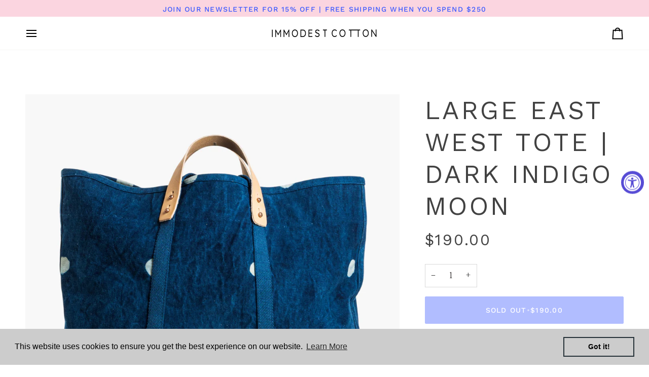

--- FILE ---
content_type: text/html; charset=utf-8
request_url: https://immodestcotton.com/collections/frontpage/products/large-east-west-tote-in-shell
body_size: 56727
content:
<!doctype html>




<html class="no-js" lang="en" ><head>
  <meta charset="utf-8">
  <meta http-equiv="X-UA-Compatible" content="IE=edge,chrome=1">
  <meta name="viewport" content="width=device-width,initial-scale=1,viewport-fit=cover">
  <meta name="theme-color" content="#da321c"><link rel="canonical" href="https://immodestcotton.com/products/large-east-west-tote-in-shell"><!-- ======================= Pipeline Theme V7.6.0 ========================= -->

  <!-- Preloading ================================================================== -->

  <link rel="preconnect" href="https://fonts.shopify.com" crossorigin><link rel="preload" href="//immodestcotton.com/cdn/fonts/nanum_myeongjo/nanummyeongjo_n4.7790c8eb297e20cb33dad66bef51cffbfc00c07e.woff2" as="font" type="font/woff2" crossorigin><link rel="preload" href="//immodestcotton.com/cdn/fonts/work_sans/worksans_n4.b7973b3d07d0ace13de1b1bea9c45759cdbe12cf.woff2" as="font" type="font/woff2" crossorigin><link rel="preload" href="//immodestcotton.com/cdn/fonts/work_sans/worksans_n4.b7973b3d07d0ace13de1b1bea9c45759cdbe12cf.woff2" as="font" type="font/woff2" crossorigin><!-- Title and description ================================================ --><link rel="shortcut icon" href="//immodestcotton.com/cdn/shop/files/Favicon_IC_26x26px_32x32.png?v=1691099743" type="image/png">
  <title>
    

    Large East West Tote | Dark Indigo Moon
&ndash; IMMODEST COTTON

  </title><meta name="description" content="The perfect (over)size for a trip to grocery store or a weekend away, and it’s washable. Indigo Moon canvas is printed and dyed by a family of textile artists in Western India. The “moons” are block printed by hand with resist paste onto undyed canvas, which is then submerged into the indigo dye vat up to twenty times ">
  <!-- /snippets/social-meta-tags.liquid --><meta property="og:site_name" content="IMMODEST COTTON">
<meta property="og:url" content="https://immodestcotton.com/products/large-east-west-tote-in-shell">
<meta property="og:title" content="Large East West Tote | Dark Indigo Moon">
<meta property="og:type" content="product">
<meta property="og:description" content="The perfect (over)size for a trip to grocery store or a weekend away, and it’s washable. Indigo Moon canvas is printed and dyed by a family of textile artists in Western India. The “moons” are block printed by hand with resist paste onto undyed canvas, which is then submerged into the indigo dye vat up to twenty times "><meta property="og:price:amount" content="190.00">
  <meta property="og:price:currency" content="USD">
      <meta property="og:image" content="http://immodestcotton.com/cdn/shop/files/LargeEWT_IndigoMoon1.jpg?v=1760550853">
      <meta property="og:image:secure_url" content="https://immodestcotton.com/cdn/shop/files/LargeEWT_IndigoMoon1.jpg?v=1760550853">
      <meta property="og:image:height" content="2048">
      <meta property="og:image:width" content="2048">
      <meta property="og:image" content="http://immodestcotton.com/cdn/shop/files/Large_EWT_Indigo_Moon.jpg?v=1760550853">
      <meta property="og:image:secure_url" content="https://immodestcotton.com/cdn/shop/files/Large_EWT_Indigo_Moon.jpg?v=1760550853">
      <meta property="og:image:height" content="2048">
      <meta property="og:image:width" content="2048">
      <meta property="og:image" content="http://immodestcotton.com/cdn/shop/files/LargeEWT_IndigoMoon2.jpg?v=1760550849">
      <meta property="og:image:secure_url" content="https://immodestcotton.com/cdn/shop/files/LargeEWT_IndigoMoon2.jpg?v=1760550849">
      <meta property="og:image:height" content="2048">
      <meta property="og:image:width" content="2048">
<!-- CSS ================================================================== -->

  <link href="//immodestcotton.com/cdn/shop/t/30/assets/font-settings.css?v=34849091821300095931764693204" rel="stylesheet" type="text/css" media="all" />

  <!-- /snippets/css-variables.liquid -->


<style data-shopify>

:root {
/* ================ Layout Variables ================ */






--LAYOUT-WIDTH: 1450px;
--LAYOUT-GUTTER: 24px;
--LAYOUT-GUTTER-OFFSET: -24px;
--NAV-GUTTER: 15px;
--LAYOUT-OUTER: 50px;

/* ================ Product video ================ */

--COLOR-VIDEO-BG: #f2f2f2;


/* ================ Color Variables ================ */

/* === Backgrounds ===*/
--COLOR-BG: #ffffff;
--COLOR-BG-ACCENT: #f7f5f4;

/* === Text colors ===*/
--COLOR-TEXT-DARK: #1f1919;
--COLOR-TEXT: #424242;
--COLOR-TEXT-LIGHT: #7b7b7b;

/* === Bright color ===*/
--COLOR-PRIMARY: #3d5aff;
--COLOR-PRIMARY-HOVER: #0024f0;
--COLOR-PRIMARY-FADE: rgba(61, 90, 255, 0.05);
--COLOR-PRIMARY-FADE-HOVER: rgba(61, 90, 255, 0.1);--COLOR-PRIMARY-OPPOSITE: #ffffff;

/* === Secondary/link Color ===*/
--COLOR-SECONDARY: #da321c;
--COLOR-SECONDARY-HOVER: #a31907;
--COLOR-SECONDARY-FADE: rgba(218, 50, 28, 0.05);
--COLOR-SECONDARY-FADE-HOVER: rgba(218, 50, 28, 0.1);--COLOR-SECONDARY-OPPOSITE: #ffffff;

/* === Shades of grey ===*/
--COLOR-A5:  rgba(66, 66, 66, 0.05);
--COLOR-A10: rgba(66, 66, 66, 0.1);
--COLOR-A20: rgba(66, 66, 66, 0.2);
--COLOR-A35: rgba(66, 66, 66, 0.35);
--COLOR-A50: rgba(66, 66, 66, 0.5);
--COLOR-A80: rgba(66, 66, 66, 0.8);
--COLOR-A90: rgba(66, 66, 66, 0.9);
--COLOR-A95: rgba(66, 66, 66, 0.95);


/* ================ Inverted Color Variables ================ */

--INVERSE-BG: #3d5aff;
--INVERSE-BG-ACCENT: #1d1d1d;

/* === Text colors ===*/
--INVERSE-TEXT-DARK: #ffffff;
--INVERSE-TEXT: #ffffff;
--INVERSE-TEXT-LIGHT: #c5ceff;

/* === Bright color ===*/
--INVERSE-PRIMARY: #fbd5e0;
--INVERSE-PRIMARY-HOVER: #fc87aa;
--INVERSE-PRIMARY-FADE: rgba(251, 213, 224, 0.05);
--INVERSE-PRIMARY-FADE-HOVER: rgba(251, 213, 224, 0.1);--INVERSE-PRIMARY-OPPOSITE: #000000;


/* === Second Color ===*/
--INVERSE-SECONDARY: #ffe443;
--INVERSE-SECONDARY-HOVER: #f5d200;
--INVERSE-SECONDARY-FADE: rgba(255, 228, 67, 0.05);
--INVERSE-SECONDARY-FADE-HOVER: rgba(255, 228, 67, 0.1);--INVERSE-SECONDARY-OPPOSITE: #000000;


/* === Shades of grey ===*/
--INVERSE-A5:  rgba(255, 255, 255, 0.05);
--INVERSE-A10: rgba(255, 255, 255, 0.1);
--INVERSE-A20: rgba(255, 255, 255, 0.2);
--INVERSE-A35: rgba(255, 255, 255, 0.3);
--INVERSE-A80: rgba(255, 255, 255, 0.8);
--INVERSE-A90: rgba(255, 255, 255, 0.9);
--INVERSE-A95: rgba(255, 255, 255, 0.95);


/* ================ Bright Color Variables ================ */

--BRIGHT-BG: #fbd5e0;
--BRIGHT-BG-ACCENT: #94553a;

/* === Text colors ===*/
--BRIGHT-TEXT-DARK: #ffffff;
--BRIGHT-TEXT: #ffffff;
--BRIGHT-TEXT-LIGHT: #fef2f6;

/* === Bright color ===*/
--BRIGHT-PRIMARY: #ffe443;
--BRIGHT-PRIMARY-HOVER: #f5d200;
--BRIGHT-PRIMARY-FADE: rgba(255, 228, 67, 0.05);
--BRIGHT-PRIMARY-FADE-HOVER: rgba(255, 228, 67, 0.1);--BRIGHT-PRIMARY-OPPOSITE: #000000;


/* === Second Color ===*/
--BRIGHT-SECONDARY: #3d5aff;
--BRIGHT-SECONDARY-HOVER: #0024f0;
--BRIGHT-SECONDARY-FADE: rgba(61, 90, 255, 0.05);
--BRIGHT-SECONDARY-FADE-HOVER: rgba(61, 90, 255, 0.1);--BRIGHT-SECONDARY-OPPOSITE: #ffffff;


/* === Shades of grey ===*/
--BRIGHT-A5:  rgba(255, 255, 255, 0.05);
--BRIGHT-A10: rgba(255, 255, 255, 0.1);
--BRIGHT-A20: rgba(255, 255, 255, 0.2);
--BRIGHT-A35: rgba(255, 255, 255, 0.3);
--BRIGHT-A80: rgba(255, 255, 255, 0.8);
--BRIGHT-A90: rgba(255, 255, 255, 0.9);
--BRIGHT-A95: rgba(255, 255, 255, 0.95);


/* === Account Bar ===*/
--COLOR-ANNOUNCEMENT-BG: #fbd5e0;
--COLOR-ANNOUNCEMENT-TEXT: #3d5aff;

/* === Nav and dropdown link background ===*/
--COLOR-NAV: #ffffff;
--COLOR-NAV-TEXT: #000000;
--COLOR-NAV-TEXT-DARK: #000000;
--COLOR-NAV-TEXT-LIGHT: #4d4d4d;
--COLOR-NAV-BORDER: #f7f5f4;
--COLOR-NAV-A10: rgba(0, 0, 0, 0.1);
--COLOR-NAV-A50: rgba(0, 0, 0, 0.5);
--COLOR-HIGHLIGHT-LINK: #d2815f;

/* === Site Footer ===*/
--COLOR-FOOTER-BG: #133089;
--COLOR-FOOTER-TEXT: #ffffff;
--COLOR-FOOTER-A5: rgba(255, 255, 255, 0.05);
--COLOR-FOOTER-A15: rgba(255, 255, 255, 0.15);
--COLOR-FOOTER-A90: rgba(255, 255, 255, 0.9);

/* === Sub-Footer ===*/
--COLOR-SUB-FOOTER-BG: #ffe443;
--COLOR-SUB-FOOTER-TEXT: #3d5aff;
--COLOR-SUB-FOOTER-A5: rgba(61, 90, 255, 0.05);
--COLOR-SUB-FOOTER-A15: rgba(61, 90, 255, 0.15);
--COLOR-SUB-FOOTER-A90: rgba(61, 90, 255, 0.9);

/* === Products ===*/
--PRODUCT-GRID-ASPECT-RATIO: 80.0%;

/* === Product badges ===*/
--COLOR-BADGE: #ffffff;
--COLOR-BADGE-TEXT: #424242;
--COLOR-BADGE-TEXT-DARK: #1f1919;
--COLOR-BADGE-TEXT-HOVER: #686868;
--COLOR-BADGE-HAIRLINE: #f6f6f6;

/* === Product item slider ===*/--COLOR-PRODUCT-SLIDER: #ffffff;--COLOR-PRODUCT-SLIDER-OPPOSITE: rgba(13, 13, 13, 0.06);/* === disabled form colors ===*/
--COLOR-DISABLED-BG: #ececec;
--COLOR-DISABLED-TEXT: #bdbdbd;

--INVERSE-DISABLED-BG: #506bff;
--INVERSE-DISABLED-TEXT: #8194ff;


/* === Tailwind RGBA Palette ===*/
--RGB-CANVAS: 255 255 255;
--RGB-CONTENT: 66 66 66;
--RGB-PRIMARY: 61 90 255;
--RGB-SECONDARY: 218 50 28;

--RGB-DARK-CANVAS: 61 90 255;
--RGB-DARK-CONTENT: 255 255 255;
--RGB-DARK-PRIMARY: 251 213 224;
--RGB-DARK-SECONDARY: 255 228 67;

--RGB-BRIGHT-CANVAS: 251 213 224;
--RGB-BRIGHT-CONTENT: 255 255 255;
--RGB-BRIGHT-PRIMARY: 255 228 67;
--RGB-BRIGHT-SECONDARY: 61 90 255;

--RGB-PRIMARY-CONTRAST: 255 255 255;
--RGB-SECONDARY-CONTRAST: 255 255 255;

--RGB-DARK-PRIMARY-CONTRAST: 0 0 0;
--RGB-DARK-SECONDARY-CONTRAST: 0 0 0;

--RGB-BRIGHT-PRIMARY-CONTRAST: 0 0 0;
--RGB-BRIGHT-SECONDARY-CONTRAST: 255 255 255;


/* === Button Radius === */
--BUTTON-RADIUS: 2px;


/* === Icon Stroke Width === */
--ICON-STROKE-WIDTH: 2px;


/* ================ Typography ================ */

--FONT-STACK-BODY: "Nanum Myeongjo", serif;
--FONT-STYLE-BODY: normal;
--FONT-WEIGHT-BODY: 400;
--FONT-WEIGHT-BODY-BOLD: 700;
--FONT-ADJUST-BODY: 0.95;

  --FONT-BODY-TRANSFORM: none;
  --FONT-BODY-LETTER-SPACING: normal;


--FONT-STACK-HEADING: "Work Sans", sans-serif;
--FONT-STYLE-HEADING: normal;
--FONT-WEIGHT-HEADING: 400;
--FONT-WEIGHT-HEADING-BOLD: 500;
--FONT-ADJUST-HEADING: 0.9;

  --FONT-HEADING-TRANSFORM: uppercase;
  --FONT-HEADING-LETTER-SPACING: 0.09em;

--FONT-STACK-ACCENT: "Work Sans", sans-serif;
--FONT-STYLE-ACCENT: normal;
--FONT-WEIGHT-ACCENT: 400;
--FONT-WEIGHT-ACCENT-BOLD: 500;
--FONT-ADJUST-ACCENT: 1.0;

  --FONT-ACCENT-TRANSFORM: uppercase;
  --FONT-ACCENT-LETTER-SPACING: 0.09em;

--TYPE-STACK-NAV: "Work Sans", sans-serif;
--TYPE-STYLE-NAV: normal;
--TYPE-ADJUST-NAV: 1.0;
--TYPE-WEIGHT-NAV: 400;

  --FONT-NAV-TRANSFORM: uppercase;
  --FONT-NAV-LETTER-SPACING: 0.09em;

--TYPE-STACK-BUTTON: "Work Sans", sans-serif;
--TYPE-STYLE-BUTTON: normal;
--TYPE-ADJUST-BUTTON: 1.0;
--TYPE-WEIGHT-BUTTON: 500;

  --FONT-BUTTON-TRANSFORM: uppercase;
  --FONT-BUTTON-LETTER-SPACING: 0.09em;

--TYPE-STACK-KICKER: "Work Sans", sans-serif;
--TYPE-STYLE-KICKER: normal;
--TYPE-ADJUST-KICKER: 1.0;
--TYPE-WEIGHT-KICKER: 500;

  --FONT-KICKER-TRANSFORM: uppercase;
  --FONT-KICKER-LETTER-SPACING: 0.09em;



--ICO-SELECT: url('//immodestcotton.com/cdn/shop/t/30/assets/ico-select.svg?v=55235419499680048731749133652');


/* ================ Photo correction ================ */
--PHOTO-CORRECTION: 100%;



}


/* ================ Typography ================ */
/* ================ type-scale.com ============ */

/* 1.16 base 11.5 */
:root {
  --font-1: 10px;
  --font-2: 11px;
  --font-3: 13px;
  --font-4: 15px;
  --font-5: 17px;
  --font-6: 20px;
  --font-7: 24px;
  --font-8: 27px;
  --font-9: 32px;
  --font-10:37px;
  --font-11:43px;
  --font-12:49px;
  --font-13:57px;
  --font-14:67px;
  --font-15:77px;
}

/* 1.175 base 11.5 */
@media only screen and (min-width: 480px) and (max-width: 1099px) {
  :root {
  --font-1: 10px;
  --font-2: 11.5px;
  --font-3: 13.5px;
  --font-4: 16px;
  --font-5: 19px;
  --font-6: 22px;
  --font-7: 26px;
  --font-8: 30px;
  --font-9: 36px;
  --font-10:42px;
  --font-11:49px;
  --font-12:58px;
  --font-13:68px;
  --font-14:80px;
  --font-15:94px;
  }
}

 /* 1.22 base 11.5 */
 @media only screen and (min-width: 1100px) {
  :root {
  --font-1: 10px;
  --font-2: 11.5px;
  --font-3: 14px;
  --font-4: 17px;
  --font-5: 21px;
  --font-6: 25px;
  --font-7: 31px;
  --font-8: 38px;
  --font-9: 46px;
  --font-10:56px;
  --font-11:68px;
  --font-12:83px;
  --font-13:102px;
  --font-14:124px;
  --font-15:151px;
  }
}


</style>


  <link href="//immodestcotton.com/cdn/shop/t/30/assets/theme.css?v=39574385651530626381749133616" rel="stylesheet" type="text/css" media="all" />

  <script>
    document.documentElement.className = document.documentElement.className.replace('no-js', 'js');

    
      document.documentElement.classList.add('aos-initialized');let root = '/';
    if (root[root.length - 1] !== '/') {
      root = `${root}/`;
    }
    var theme = {
      routes: {
        root_url: root,
        cart: '/cart',
        cart_add_url: '/cart/add',
        product_recommendations_url: '/recommendations/products',
        account_addresses_url: '/account/addresses',
        predictive_search_url: '/search/suggest'
      },
      state: {
        cartOpen: null,
      },
      sizes: {
        small: 480,
        medium: 768,
        large: 1100,
        widescreen: 1400
      },
      assets: {
        photoswipe: '//immodestcotton.com/cdn/shop/t/30/assets/photoswipe.js?v=169308975333299535361749133613',
        smoothscroll: '//immodestcotton.com/cdn/shop/t/30/assets/smoothscroll.js?v=37906625415260927261749133614',
        swatches: '//immodestcotton.com/cdn/shop/t/30/assets/swatches.json?v=17256643191622149961749133615',
        noImage: '//immodestcotton.com/cdn/shopifycloud/storefront/assets/no-image-2048-a2addb12.gif',
        
        
        base: '//immodestcotton.com/cdn/shop/t/30/assets/'
        
      },
      strings: {
        swatchesKey: "Color, Colour",
        addToCart: "Add to Cart",
        estimateShipping: "Estimate shipping",
        noShippingAvailable: "We do not ship to this destination.",
        free: "Free",
        from: "From",
        preOrder: "Pre-order",
        soldOut: "Sold Out",
        sale: "Sale",
        subscription: "Subscription",
        unavailable: "Unavailable",
        unitPrice: "Unit price",
        unitPriceSeparator: "per",
        stockout: "All available stock is in cart",
        products: "Products",
        pages: "Pages",
        collections: "Collections",
        resultsFor: "Results for",
        noResultsFor: "No results for",
        articles: "Articles",
        successMessage: "Link copied to clipboard",
      },
      settings: {
        badge_sale_type: "dollar",
        animate_hover: true,
        animate_scroll: true,
        show_locale_desktop: null,
        show_locale_mobile: null,
        show_currency_desktop: null,
        show_currency_mobile: null,
        currency_select_type: "country",
        currency_code_enable: false,
        cycle_images_hover_delay: 1
      },
      info: {
        name: 'pipeline'
      },
      version: '7.6.0',
      moneyFormat: "${{amount}}",
      shopCurrency: "USD",
      currencyCode: "USD"
    }
    let windowInnerHeight = window.innerHeight;
    document.documentElement.style.setProperty('--full-screen', `${windowInnerHeight}px`);
    document.documentElement.style.setProperty('--three-quarters', `${windowInnerHeight * 0.75}px`);
    document.documentElement.style.setProperty('--two-thirds', `${windowInnerHeight * 0.66}px`);
    document.documentElement.style.setProperty('--one-half', `${windowInnerHeight * 0.5}px`);
    document.documentElement.style.setProperty('--one-third', `${windowInnerHeight * 0.33}px`);
    document.documentElement.style.setProperty('--one-fifth', `${windowInnerHeight * 0.2}px`);

    window.isRTL = document.documentElement.getAttribute('dir') === 'rtl';
  </script><!-- Theme Javascript ============================================================== -->
  <script src="//immodestcotton.com/cdn/shop/t/30/assets/vendor.js?v=69555399850987115801749133617" defer="defer"></script>
  <script src="//immodestcotton.com/cdn/shop/t/30/assets/theme.js?v=19015507345588874981749133616" defer="defer"></script>

  <script>
    (function () {
      function onPageShowEvents() {
        if ('requestIdleCallback' in window) {
          requestIdleCallback(initCartEvent, { timeout: 500 })
        } else {
          initCartEvent()
        }
        function initCartEvent(){
          window.fetch(window.theme.routes.cart + '.js')
          .then((response) => {
            if(!response.ok){
              throw {status: response.statusText};
            }
            return response.json();
          })
          .then((response) => {
            document.dispatchEvent(new CustomEvent('theme:cart:change', {
              detail: {
                cart: response,
              },
              bubbles: true,
            }));
            return response;
          })
          .catch((e) => {
            console.error(e);
          });
        }
      };
      window.onpageshow = onPageShowEvents;
    })();
  </script>

  <script type="text/javascript">
    if (window.MSInputMethodContext && document.documentMode) {
      var scripts = document.getElementsByTagName('script')[0];
      var polyfill = document.createElement("script");
      polyfill.defer = true;
      polyfill.src = "//immodestcotton.com/cdn/shop/t/30/assets/ie11.js?v=144489047535103983231749133612";

      scripts.parentNode.insertBefore(polyfill, scripts);
    }
  </script>

  <!-- Shopify app scripts =========================================================== -->
  <script>window.performance && window.performance.mark && window.performance.mark('shopify.content_for_header.start');</script><meta name="facebook-domain-verification" content="2inejq8srgjb4lwff7roiabf94xv2l">
<meta name="google-site-verification" content="1DNpobY67jitIHMVQl3CsqaA0cngEw1xrjlRFOemeho">
<meta id="shopify-digital-wallet" name="shopify-digital-wallet" content="/53948743870/digital_wallets/dialog">
<meta name="shopify-checkout-api-token" content="d2134f5ade6e373ea6c9c85db2683de1">
<meta id="in-context-paypal-metadata" data-shop-id="53948743870" data-venmo-supported="true" data-environment="production" data-locale="en_US" data-paypal-v4="true" data-currency="USD">
<link rel="alternate" hreflang="x-default" href="https://immodestcotton.com/products/large-east-west-tote-in-shell">
<link rel="alternate" hreflang="en" href="https://immodestcotton.com/products/large-east-west-tote-in-shell">
<link rel="alternate" hreflang="en-CA" href="https://immodestcotton.com/en-ca/products/large-east-west-tote-in-shell">
<link rel="alternate" type="application/json+oembed" href="https://immodestcotton.com/products/large-east-west-tote-in-shell.oembed">
<script async="async" src="/checkouts/internal/preloads.js?locale=en-US"></script>
<link rel="preconnect" href="https://shop.app" crossorigin="anonymous">
<script async="async" src="https://shop.app/checkouts/internal/preloads.js?locale=en-US&shop_id=53948743870" crossorigin="anonymous"></script>
<script id="apple-pay-shop-capabilities" type="application/json">{"shopId":53948743870,"countryCode":"US","currencyCode":"USD","merchantCapabilities":["supports3DS"],"merchantId":"gid:\/\/shopify\/Shop\/53948743870","merchantName":"IMMODEST COTTON","requiredBillingContactFields":["postalAddress","email"],"requiredShippingContactFields":["postalAddress","email"],"shippingType":"shipping","supportedNetworks":["visa","masterCard","amex","discover","elo","jcb"],"total":{"type":"pending","label":"IMMODEST COTTON","amount":"1.00"},"shopifyPaymentsEnabled":true,"supportsSubscriptions":true}</script>
<script id="shopify-features" type="application/json">{"accessToken":"d2134f5ade6e373ea6c9c85db2683de1","betas":["rich-media-storefront-analytics"],"domain":"immodestcotton.com","predictiveSearch":true,"shopId":53948743870,"locale":"en"}</script>
<script>var Shopify = Shopify || {};
Shopify.shop = "immodest-cotton.myshopify.com";
Shopify.locale = "en";
Shopify.currency = {"active":"USD","rate":"1.0"};
Shopify.country = "US";
Shopify.theme = {"name":"IMMODEST COTTON - 2025","id":145151983806,"schema_name":"Pipeline","schema_version":"7.6.0","theme_store_id":739,"role":"main"};
Shopify.theme.handle = "null";
Shopify.theme.style = {"id":null,"handle":null};
Shopify.cdnHost = "immodestcotton.com/cdn";
Shopify.routes = Shopify.routes || {};
Shopify.routes.root = "/";</script>
<script type="module">!function(o){(o.Shopify=o.Shopify||{}).modules=!0}(window);</script>
<script>!function(o){function n(){var o=[];function n(){o.push(Array.prototype.slice.apply(arguments))}return n.q=o,n}var t=o.Shopify=o.Shopify||{};t.loadFeatures=n(),t.autoloadFeatures=n()}(window);</script>
<script>
  window.ShopifyPay = window.ShopifyPay || {};
  window.ShopifyPay.apiHost = "shop.app\/pay";
  window.ShopifyPay.redirectState = null;
</script>
<script id="shop-js-analytics" type="application/json">{"pageType":"product"}</script>
<script defer="defer" async type="module" src="//immodestcotton.com/cdn/shopifycloud/shop-js/modules/v2/client.init-shop-cart-sync_BT-GjEfc.en.esm.js"></script>
<script defer="defer" async type="module" src="//immodestcotton.com/cdn/shopifycloud/shop-js/modules/v2/chunk.common_D58fp_Oc.esm.js"></script>
<script defer="defer" async type="module" src="//immodestcotton.com/cdn/shopifycloud/shop-js/modules/v2/chunk.modal_xMitdFEc.esm.js"></script>
<script type="module">
  await import("//immodestcotton.com/cdn/shopifycloud/shop-js/modules/v2/client.init-shop-cart-sync_BT-GjEfc.en.esm.js");
await import("//immodestcotton.com/cdn/shopifycloud/shop-js/modules/v2/chunk.common_D58fp_Oc.esm.js");
await import("//immodestcotton.com/cdn/shopifycloud/shop-js/modules/v2/chunk.modal_xMitdFEc.esm.js");

  window.Shopify.SignInWithShop?.initShopCartSync?.({"fedCMEnabled":true,"windoidEnabled":true});

</script>
<script defer="defer" async type="module" src="//immodestcotton.com/cdn/shopifycloud/shop-js/modules/v2/client.payment-terms_Ci9AEqFq.en.esm.js"></script>
<script defer="defer" async type="module" src="//immodestcotton.com/cdn/shopifycloud/shop-js/modules/v2/chunk.common_D58fp_Oc.esm.js"></script>
<script defer="defer" async type="module" src="//immodestcotton.com/cdn/shopifycloud/shop-js/modules/v2/chunk.modal_xMitdFEc.esm.js"></script>
<script type="module">
  await import("//immodestcotton.com/cdn/shopifycloud/shop-js/modules/v2/client.payment-terms_Ci9AEqFq.en.esm.js");
await import("//immodestcotton.com/cdn/shopifycloud/shop-js/modules/v2/chunk.common_D58fp_Oc.esm.js");
await import("//immodestcotton.com/cdn/shopifycloud/shop-js/modules/v2/chunk.modal_xMitdFEc.esm.js");

  
</script>
<script>
  window.Shopify = window.Shopify || {};
  if (!window.Shopify.featureAssets) window.Shopify.featureAssets = {};
  window.Shopify.featureAssets['shop-js'] = {"shop-cart-sync":["modules/v2/client.shop-cart-sync_DZOKe7Ll.en.esm.js","modules/v2/chunk.common_D58fp_Oc.esm.js","modules/v2/chunk.modal_xMitdFEc.esm.js"],"init-fed-cm":["modules/v2/client.init-fed-cm_B6oLuCjv.en.esm.js","modules/v2/chunk.common_D58fp_Oc.esm.js","modules/v2/chunk.modal_xMitdFEc.esm.js"],"shop-cash-offers":["modules/v2/client.shop-cash-offers_D2sdYoxE.en.esm.js","modules/v2/chunk.common_D58fp_Oc.esm.js","modules/v2/chunk.modal_xMitdFEc.esm.js"],"shop-login-button":["modules/v2/client.shop-login-button_QeVjl5Y3.en.esm.js","modules/v2/chunk.common_D58fp_Oc.esm.js","modules/v2/chunk.modal_xMitdFEc.esm.js"],"pay-button":["modules/v2/client.pay-button_DXTOsIq6.en.esm.js","modules/v2/chunk.common_D58fp_Oc.esm.js","modules/v2/chunk.modal_xMitdFEc.esm.js"],"shop-button":["modules/v2/client.shop-button_DQZHx9pm.en.esm.js","modules/v2/chunk.common_D58fp_Oc.esm.js","modules/v2/chunk.modal_xMitdFEc.esm.js"],"avatar":["modules/v2/client.avatar_BTnouDA3.en.esm.js"],"init-windoid":["modules/v2/client.init-windoid_CR1B-cfM.en.esm.js","modules/v2/chunk.common_D58fp_Oc.esm.js","modules/v2/chunk.modal_xMitdFEc.esm.js"],"init-shop-for-new-customer-accounts":["modules/v2/client.init-shop-for-new-customer-accounts_C_vY_xzh.en.esm.js","modules/v2/client.shop-login-button_QeVjl5Y3.en.esm.js","modules/v2/chunk.common_D58fp_Oc.esm.js","modules/v2/chunk.modal_xMitdFEc.esm.js"],"init-shop-email-lookup-coordinator":["modules/v2/client.init-shop-email-lookup-coordinator_BI7n9ZSv.en.esm.js","modules/v2/chunk.common_D58fp_Oc.esm.js","modules/v2/chunk.modal_xMitdFEc.esm.js"],"init-shop-cart-sync":["modules/v2/client.init-shop-cart-sync_BT-GjEfc.en.esm.js","modules/v2/chunk.common_D58fp_Oc.esm.js","modules/v2/chunk.modal_xMitdFEc.esm.js"],"shop-toast-manager":["modules/v2/client.shop-toast-manager_DiYdP3xc.en.esm.js","modules/v2/chunk.common_D58fp_Oc.esm.js","modules/v2/chunk.modal_xMitdFEc.esm.js"],"init-customer-accounts":["modules/v2/client.init-customer-accounts_D9ZNqS-Q.en.esm.js","modules/v2/client.shop-login-button_QeVjl5Y3.en.esm.js","modules/v2/chunk.common_D58fp_Oc.esm.js","modules/v2/chunk.modal_xMitdFEc.esm.js"],"init-customer-accounts-sign-up":["modules/v2/client.init-customer-accounts-sign-up_iGw4briv.en.esm.js","modules/v2/client.shop-login-button_QeVjl5Y3.en.esm.js","modules/v2/chunk.common_D58fp_Oc.esm.js","modules/v2/chunk.modal_xMitdFEc.esm.js"],"shop-follow-button":["modules/v2/client.shop-follow-button_CqMgW2wH.en.esm.js","modules/v2/chunk.common_D58fp_Oc.esm.js","modules/v2/chunk.modal_xMitdFEc.esm.js"],"checkout-modal":["modules/v2/client.checkout-modal_xHeaAweL.en.esm.js","modules/v2/chunk.common_D58fp_Oc.esm.js","modules/v2/chunk.modal_xMitdFEc.esm.js"],"shop-login":["modules/v2/client.shop-login_D91U-Q7h.en.esm.js","modules/v2/chunk.common_D58fp_Oc.esm.js","modules/v2/chunk.modal_xMitdFEc.esm.js"],"lead-capture":["modules/v2/client.lead-capture_BJmE1dJe.en.esm.js","modules/v2/chunk.common_D58fp_Oc.esm.js","modules/v2/chunk.modal_xMitdFEc.esm.js"],"payment-terms":["modules/v2/client.payment-terms_Ci9AEqFq.en.esm.js","modules/v2/chunk.common_D58fp_Oc.esm.js","modules/v2/chunk.modal_xMitdFEc.esm.js"]};
</script>
<script>(function() {
  var isLoaded = false;
  function asyncLoad() {
    if (isLoaded) return;
    isLoaded = true;
    var urls = ["https:\/\/cdn.shopify.com\/s\/files\/1\/0539\/4874\/3870\/t\/1\/assets\/globo.swatch.init.js?shop=immodest-cotton.myshopify.com","https:\/\/cdn.shopify.com\/s\/files\/1\/0539\/4874\/3870\/t\/15\/assets\/booster_eu_cookie_53948743870.js?v=1679924801\u0026shop=immodest-cotton.myshopify.com","https:\/\/dr4qe3ddw9y32.cloudfront.net\/awin-shopify-integration-code.js?aid=121912\u0026v=shopifyApp_5.2.3\u0026ts=1762373544203\u0026shop=immodest-cotton.myshopify.com"];
    for (var i = 0; i < urls.length; i++) {
      var s = document.createElement('script');
      s.type = 'text/javascript';
      s.async = true;
      s.src = urls[i];
      var x = document.getElementsByTagName('script')[0];
      x.parentNode.insertBefore(s, x);
    }
  };
  if(window.attachEvent) {
    window.attachEvent('onload', asyncLoad);
  } else {
    window.addEventListener('load', asyncLoad, false);
  }
})();</script>
<script id="__st">var __st={"a":53948743870,"offset":-18000,"reqid":"173fc3c8-daa7-4c50-84c0-d33e62040678-1769502843","pageurl":"immodestcotton.com\/collections\/frontpage\/products\/large-east-west-tote-in-shell","u":"15636a0f4bb6","p":"product","rtyp":"product","rid":7159267492030};</script>
<script>window.ShopifyPaypalV4VisibilityTracking = true;</script>
<script id="captcha-bootstrap">!function(){'use strict';const t='contact',e='account',n='new_comment',o=[[t,t],['blogs',n],['comments',n],[t,'customer']],c=[[e,'customer_login'],[e,'guest_login'],[e,'recover_customer_password'],[e,'create_customer']],r=t=>t.map((([t,e])=>`form[action*='/${t}']:not([data-nocaptcha='true']) input[name='form_type'][value='${e}']`)).join(','),a=t=>()=>t?[...document.querySelectorAll(t)].map((t=>t.form)):[];function s(){const t=[...o],e=r(t);return a(e)}const i='password',u='form_key',d=['recaptcha-v3-token','g-recaptcha-response','h-captcha-response',i],f=()=>{try{return window.sessionStorage}catch{return}},m='__shopify_v',_=t=>t.elements[u];function p(t,e,n=!1){try{const o=window.sessionStorage,c=JSON.parse(o.getItem(e)),{data:r}=function(t){const{data:e,action:n}=t;return t[m]||n?{data:e,action:n}:{data:t,action:n}}(c);for(const[e,n]of Object.entries(r))t.elements[e]&&(t.elements[e].value=n);n&&o.removeItem(e)}catch(o){console.error('form repopulation failed',{error:o})}}const l='form_type',E='cptcha';function T(t){t.dataset[E]=!0}const w=window,h=w.document,L='Shopify',v='ce_forms',y='captcha';let A=!1;((t,e)=>{const n=(g='f06e6c50-85a8-45c8-87d0-21a2b65856fe',I='https://cdn.shopify.com/shopifycloud/storefront-forms-hcaptcha/ce_storefront_forms_captcha_hcaptcha.v1.5.2.iife.js',D={infoText:'Protected by hCaptcha',privacyText:'Privacy',termsText:'Terms'},(t,e,n)=>{const o=w[L][v],c=o.bindForm;if(c)return c(t,g,e,D).then(n);var r;o.q.push([[t,g,e,D],n]),r=I,A||(h.body.append(Object.assign(h.createElement('script'),{id:'captcha-provider',async:!0,src:r})),A=!0)});var g,I,D;w[L]=w[L]||{},w[L][v]=w[L][v]||{},w[L][v].q=[],w[L][y]=w[L][y]||{},w[L][y].protect=function(t,e){n(t,void 0,e),T(t)},Object.freeze(w[L][y]),function(t,e,n,w,h,L){const[v,y,A,g]=function(t,e,n){const i=e?o:[],u=t?c:[],d=[...i,...u],f=r(d),m=r(i),_=r(d.filter((([t,e])=>n.includes(e))));return[a(f),a(m),a(_),s()]}(w,h,L),I=t=>{const e=t.target;return e instanceof HTMLFormElement?e:e&&e.form},D=t=>v().includes(t);t.addEventListener('submit',(t=>{const e=I(t);if(!e)return;const n=D(e)&&!e.dataset.hcaptchaBound&&!e.dataset.recaptchaBound,o=_(e),c=g().includes(e)&&(!o||!o.value);(n||c)&&t.preventDefault(),c&&!n&&(function(t){try{if(!f())return;!function(t){const e=f();if(!e)return;const n=_(t);if(!n)return;const o=n.value;o&&e.removeItem(o)}(t);const e=Array.from(Array(32),(()=>Math.random().toString(36)[2])).join('');!function(t,e){_(t)||t.append(Object.assign(document.createElement('input'),{type:'hidden',name:u})),t.elements[u].value=e}(t,e),function(t,e){const n=f();if(!n)return;const o=[...t.querySelectorAll(`input[type='${i}']`)].map((({name:t})=>t)),c=[...d,...o],r={};for(const[a,s]of new FormData(t).entries())c.includes(a)||(r[a]=s);n.setItem(e,JSON.stringify({[m]:1,action:t.action,data:r}))}(t,e)}catch(e){console.error('failed to persist form',e)}}(e),e.submit())}));const S=(t,e)=>{t&&!t.dataset[E]&&(n(t,e.some((e=>e===t))),T(t))};for(const o of['focusin','change'])t.addEventListener(o,(t=>{const e=I(t);D(e)&&S(e,y())}));const B=e.get('form_key'),M=e.get(l),P=B&&M;t.addEventListener('DOMContentLoaded',(()=>{const t=y();if(P)for(const e of t)e.elements[l].value===M&&p(e,B);[...new Set([...A(),...v().filter((t=>'true'===t.dataset.shopifyCaptcha))])].forEach((e=>S(e,t)))}))}(h,new URLSearchParams(w.location.search),n,t,e,['guest_login'])})(!0,!0)}();</script>
<script integrity="sha256-4kQ18oKyAcykRKYeNunJcIwy7WH5gtpwJnB7kiuLZ1E=" data-source-attribution="shopify.loadfeatures" defer="defer" src="//immodestcotton.com/cdn/shopifycloud/storefront/assets/storefront/load_feature-a0a9edcb.js" crossorigin="anonymous"></script>
<script crossorigin="anonymous" defer="defer" src="//immodestcotton.com/cdn/shopifycloud/storefront/assets/shopify_pay/storefront-65b4c6d7.js?v=20250812"></script>
<script data-source-attribution="shopify.dynamic_checkout.dynamic.init">var Shopify=Shopify||{};Shopify.PaymentButton=Shopify.PaymentButton||{isStorefrontPortableWallets:!0,init:function(){window.Shopify.PaymentButton.init=function(){};var t=document.createElement("script");t.src="https://immodestcotton.com/cdn/shopifycloud/portable-wallets/latest/portable-wallets.en.js",t.type="module",document.head.appendChild(t)}};
</script>
<script data-source-attribution="shopify.dynamic_checkout.buyer_consent">
  function portableWalletsHideBuyerConsent(e){var t=document.getElementById("shopify-buyer-consent"),n=document.getElementById("shopify-subscription-policy-button");t&&n&&(t.classList.add("hidden"),t.setAttribute("aria-hidden","true"),n.removeEventListener("click",e))}function portableWalletsShowBuyerConsent(e){var t=document.getElementById("shopify-buyer-consent"),n=document.getElementById("shopify-subscription-policy-button");t&&n&&(t.classList.remove("hidden"),t.removeAttribute("aria-hidden"),n.addEventListener("click",e))}window.Shopify?.PaymentButton&&(window.Shopify.PaymentButton.hideBuyerConsent=portableWalletsHideBuyerConsent,window.Shopify.PaymentButton.showBuyerConsent=portableWalletsShowBuyerConsent);
</script>
<script data-source-attribution="shopify.dynamic_checkout.cart.bootstrap">document.addEventListener("DOMContentLoaded",(function(){function t(){return document.querySelector("shopify-accelerated-checkout-cart, shopify-accelerated-checkout")}if(t())Shopify.PaymentButton.init();else{new MutationObserver((function(e,n){t()&&(Shopify.PaymentButton.init(),n.disconnect())})).observe(document.body,{childList:!0,subtree:!0})}}));
</script>
<script id='scb4127' type='text/javascript' async='' src='https://immodestcotton.com/cdn/shopifycloud/privacy-banner/storefront-banner.js'></script><link id="shopify-accelerated-checkout-styles" rel="stylesheet" media="screen" href="https://immodestcotton.com/cdn/shopifycloud/portable-wallets/latest/accelerated-checkout-backwards-compat.css" crossorigin="anonymous">
<style id="shopify-accelerated-checkout-cart">
        #shopify-buyer-consent {
  margin-top: 1em;
  display: inline-block;
  width: 100%;
}

#shopify-buyer-consent.hidden {
  display: none;
}

#shopify-subscription-policy-button {
  background: none;
  border: none;
  padding: 0;
  text-decoration: underline;
  font-size: inherit;
  cursor: pointer;
}

#shopify-subscription-policy-button::before {
  box-shadow: none;
}

      </style>

<script>window.performance && window.performance.mark && window.performance.mark('shopify.content_for_header.end');</script>
<!-- BEGIN app block: shopify://apps/instafeed/blocks/head-block/c447db20-095d-4a10-9725-b5977662c9d5 --><link rel="preconnect" href="https://cdn.nfcube.com/">
<link rel="preconnect" href="https://scontent.cdninstagram.com/">


  <script>
    document.addEventListener('DOMContentLoaded', function () {
      let instafeedScript = document.createElement('script');

      
        instafeedScript.src = 'https://cdn.nfcube.com/instafeed-c9bb4c58f11800e63f1fa0b1200962d7.js';
      

      document.body.appendChild(instafeedScript);
    });
  </script>





<!-- END app block --><!-- BEGIN app block: shopify://apps/klaviyo-email-marketing-sms/blocks/klaviyo-onsite-embed/2632fe16-c075-4321-a88b-50b567f42507 -->












  <script async src="https://static.klaviyo.com/onsite/js/YbVNht/klaviyo.js?company_id=YbVNht"></script>
  <script>!function(){if(!window.klaviyo){window._klOnsite=window._klOnsite||[];try{window.klaviyo=new Proxy({},{get:function(n,i){return"push"===i?function(){var n;(n=window._klOnsite).push.apply(n,arguments)}:function(){for(var n=arguments.length,o=new Array(n),w=0;w<n;w++)o[w]=arguments[w];var t="function"==typeof o[o.length-1]?o.pop():void 0,e=new Promise((function(n){window._klOnsite.push([i].concat(o,[function(i){t&&t(i),n(i)}]))}));return e}}})}catch(n){window.klaviyo=window.klaviyo||[],window.klaviyo.push=function(){var n;(n=window._klOnsite).push.apply(n,arguments)}}}}();</script>

  
    <script id="viewed_product">
      if (item == null) {
        var _learnq = _learnq || [];

        var MetafieldReviews = null
        var MetafieldYotpoRating = null
        var MetafieldYotpoCount = null
        var MetafieldLooxRating = null
        var MetafieldLooxCount = null
        var okendoProduct = null
        var okendoProductReviewCount = null
        var okendoProductReviewAverageValue = null
        try {
          // The following fields are used for Customer Hub recently viewed in order to add reviews.
          // This information is not part of __kla_viewed. Instead, it is part of __kla_viewed_reviewed_items
          MetafieldReviews = {};
          MetafieldYotpoRating = null
          MetafieldYotpoCount = null
          MetafieldLooxRating = null
          MetafieldLooxCount = null

          okendoProduct = null
          // If the okendo metafield is not legacy, it will error, which then requires the new json formatted data
          if (okendoProduct && 'error' in okendoProduct) {
            okendoProduct = null
          }
          okendoProductReviewCount = okendoProduct ? okendoProduct.reviewCount : null
          okendoProductReviewAverageValue = okendoProduct ? okendoProduct.reviewAverageValue : null
        } catch (error) {
          console.error('Error in Klaviyo onsite reviews tracking:', error);
        }

        var item = {
          Name: "Large East West Tote | Dark Indigo Moon",
          ProductID: 7159267492030,
          Categories: ["ADD A MONOGRAM","INDIGO","LARGE TOTES","MOONS","Restocked + Final Few","SHOP ALL","TOTES"],
          ImageURL: "https://immodestcotton.com/cdn/shop/files/LargeEWT_IndigoMoon1_grande.jpg?v=1760550853",
          URL: "https://immodestcotton.com/products/large-east-west-tote-in-shell",
          Brand: "IMMODEST COTTON",
          Price: "$190.00",
          Value: "190.00",
          CompareAtPrice: "$0.00"
        };
        _learnq.push(['track', 'Viewed Product', item]);
        _learnq.push(['trackViewedItem', {
          Title: item.Name,
          ItemId: item.ProductID,
          Categories: item.Categories,
          ImageUrl: item.ImageURL,
          Url: item.URL,
          Metadata: {
            Brand: item.Brand,
            Price: item.Price,
            Value: item.Value,
            CompareAtPrice: item.CompareAtPrice
          },
          metafields:{
            reviews: MetafieldReviews,
            yotpo:{
              rating: MetafieldYotpoRating,
              count: MetafieldYotpoCount,
            },
            loox:{
              rating: MetafieldLooxRating,
              count: MetafieldLooxCount,
            },
            okendo: {
              rating: okendoProductReviewAverageValue,
              count: okendoProductReviewCount,
            }
          }
        }]);
      }
    </script>
  




  <script>
    window.klaviyoReviewsProductDesignMode = false
  </script>







<!-- END app block --><script src="https://cdn.shopify.com/extensions/019bde97-a6f8-7700-a29a-355164148025/globo-color-swatch-214/assets/globoswatch.js" type="text/javascript" defer="defer"></script>
<script src="https://cdn.shopify.com/extensions/8d2c31d3-a828-4daf-820f-80b7f8e01c39/nova-eu-cookie-bar-gdpr-4/assets/nova-cookie-app-embed.js" type="text/javascript" defer="defer"></script>
<link href="https://cdn.shopify.com/extensions/8d2c31d3-a828-4daf-820f-80b7f8e01c39/nova-eu-cookie-bar-gdpr-4/assets/nova-cookie.css" rel="stylesheet" type="text/css" media="all">
<script src="https://cdn.shopify.com/extensions/019a0131-ca1b-7172-a6b1-2fadce39ca6e/accessibly-28/assets/acc-main.js" type="text/javascript" defer="defer"></script>
<link href="https://monorail-edge.shopifysvc.com" rel="dns-prefetch">
<script>(function(){if ("sendBeacon" in navigator && "performance" in window) {try {var session_token_from_headers = performance.getEntriesByType('navigation')[0].serverTiming.find(x => x.name == '_s').description;} catch {var session_token_from_headers = undefined;}var session_cookie_matches = document.cookie.match(/_shopify_s=([^;]*)/);var session_token_from_cookie = session_cookie_matches && session_cookie_matches.length === 2 ? session_cookie_matches[1] : "";var session_token = session_token_from_headers || session_token_from_cookie || "";function handle_abandonment_event(e) {var entries = performance.getEntries().filter(function(entry) {return /monorail-edge.shopifysvc.com/.test(entry.name);});if (!window.abandonment_tracked && entries.length === 0) {window.abandonment_tracked = true;var currentMs = Date.now();var navigation_start = performance.timing.navigationStart;var payload = {shop_id: 53948743870,url: window.location.href,navigation_start,duration: currentMs - navigation_start,session_token,page_type: "product"};window.navigator.sendBeacon("https://monorail-edge.shopifysvc.com/v1/produce", JSON.stringify({schema_id: "online_store_buyer_site_abandonment/1.1",payload: payload,metadata: {event_created_at_ms: currentMs,event_sent_at_ms: currentMs}}));}}window.addEventListener('pagehide', handle_abandonment_event);}}());</script>
<script id="web-pixels-manager-setup">(function e(e,d,r,n,o){if(void 0===o&&(o={}),!Boolean(null===(a=null===(i=window.Shopify)||void 0===i?void 0:i.analytics)||void 0===a?void 0:a.replayQueue)){var i,a;window.Shopify=window.Shopify||{};var t=window.Shopify;t.analytics=t.analytics||{};var s=t.analytics;s.replayQueue=[],s.publish=function(e,d,r){return s.replayQueue.push([e,d,r]),!0};try{self.performance.mark("wpm:start")}catch(e){}var l=function(){var e={modern:/Edge?\/(1{2}[4-9]|1[2-9]\d|[2-9]\d{2}|\d{4,})\.\d+(\.\d+|)|Firefox\/(1{2}[4-9]|1[2-9]\d|[2-9]\d{2}|\d{4,})\.\d+(\.\d+|)|Chrom(ium|e)\/(9{2}|\d{3,})\.\d+(\.\d+|)|(Maci|X1{2}).+ Version\/(15\.\d+|(1[6-9]|[2-9]\d|\d{3,})\.\d+)([,.]\d+|)( \(\w+\)|)( Mobile\/\w+|) Safari\/|Chrome.+OPR\/(9{2}|\d{3,})\.\d+\.\d+|(CPU[ +]OS|iPhone[ +]OS|CPU[ +]iPhone|CPU IPhone OS|CPU iPad OS)[ +]+(15[._]\d+|(1[6-9]|[2-9]\d|\d{3,})[._]\d+)([._]\d+|)|Android:?[ /-](13[3-9]|1[4-9]\d|[2-9]\d{2}|\d{4,})(\.\d+|)(\.\d+|)|Android.+Firefox\/(13[5-9]|1[4-9]\d|[2-9]\d{2}|\d{4,})\.\d+(\.\d+|)|Android.+Chrom(ium|e)\/(13[3-9]|1[4-9]\d|[2-9]\d{2}|\d{4,})\.\d+(\.\d+|)|SamsungBrowser\/([2-9]\d|\d{3,})\.\d+/,legacy:/Edge?\/(1[6-9]|[2-9]\d|\d{3,})\.\d+(\.\d+|)|Firefox\/(5[4-9]|[6-9]\d|\d{3,})\.\d+(\.\d+|)|Chrom(ium|e)\/(5[1-9]|[6-9]\d|\d{3,})\.\d+(\.\d+|)([\d.]+$|.*Safari\/(?![\d.]+ Edge\/[\d.]+$))|(Maci|X1{2}).+ Version\/(10\.\d+|(1[1-9]|[2-9]\d|\d{3,})\.\d+)([,.]\d+|)( \(\w+\)|)( Mobile\/\w+|) Safari\/|Chrome.+OPR\/(3[89]|[4-9]\d|\d{3,})\.\d+\.\d+|(CPU[ +]OS|iPhone[ +]OS|CPU[ +]iPhone|CPU IPhone OS|CPU iPad OS)[ +]+(10[._]\d+|(1[1-9]|[2-9]\d|\d{3,})[._]\d+)([._]\d+|)|Android:?[ /-](13[3-9]|1[4-9]\d|[2-9]\d{2}|\d{4,})(\.\d+|)(\.\d+|)|Mobile Safari.+OPR\/([89]\d|\d{3,})\.\d+\.\d+|Android.+Firefox\/(13[5-9]|1[4-9]\d|[2-9]\d{2}|\d{4,})\.\d+(\.\d+|)|Android.+Chrom(ium|e)\/(13[3-9]|1[4-9]\d|[2-9]\d{2}|\d{4,})\.\d+(\.\d+|)|Android.+(UC? ?Browser|UCWEB|U3)[ /]?(15\.([5-9]|\d{2,})|(1[6-9]|[2-9]\d|\d{3,})\.\d+)\.\d+|SamsungBrowser\/(5\.\d+|([6-9]|\d{2,})\.\d+)|Android.+MQ{2}Browser\/(14(\.(9|\d{2,})|)|(1[5-9]|[2-9]\d|\d{3,})(\.\d+|))(\.\d+|)|K[Aa][Ii]OS\/(3\.\d+|([4-9]|\d{2,})\.\d+)(\.\d+|)/},d=e.modern,r=e.legacy,n=navigator.userAgent;return n.match(d)?"modern":n.match(r)?"legacy":"unknown"}(),u="modern"===l?"modern":"legacy",c=(null!=n?n:{modern:"",legacy:""})[u],f=function(e){return[e.baseUrl,"/wpm","/b",e.hashVersion,"modern"===e.buildTarget?"m":"l",".js"].join("")}({baseUrl:d,hashVersion:r,buildTarget:u}),m=function(e){var d=e.version,r=e.bundleTarget,n=e.surface,o=e.pageUrl,i=e.monorailEndpoint;return{emit:function(e){var a=e.status,t=e.errorMsg,s=(new Date).getTime(),l=JSON.stringify({metadata:{event_sent_at_ms:s},events:[{schema_id:"web_pixels_manager_load/3.1",payload:{version:d,bundle_target:r,page_url:o,status:a,surface:n,error_msg:t},metadata:{event_created_at_ms:s}}]});if(!i)return console&&console.warn&&console.warn("[Web Pixels Manager] No Monorail endpoint provided, skipping logging."),!1;try{return self.navigator.sendBeacon.bind(self.navigator)(i,l)}catch(e){}var u=new XMLHttpRequest;try{return u.open("POST",i,!0),u.setRequestHeader("Content-Type","text/plain"),u.send(l),!0}catch(e){return console&&console.warn&&console.warn("[Web Pixels Manager] Got an unhandled error while logging to Monorail."),!1}}}}({version:r,bundleTarget:l,surface:e.surface,pageUrl:self.location.href,monorailEndpoint:e.monorailEndpoint});try{o.browserTarget=l,function(e){var d=e.src,r=e.async,n=void 0===r||r,o=e.onload,i=e.onerror,a=e.sri,t=e.scriptDataAttributes,s=void 0===t?{}:t,l=document.createElement("script"),u=document.querySelector("head"),c=document.querySelector("body");if(l.async=n,l.src=d,a&&(l.integrity=a,l.crossOrigin="anonymous"),s)for(var f in s)if(Object.prototype.hasOwnProperty.call(s,f))try{l.dataset[f]=s[f]}catch(e){}if(o&&l.addEventListener("load",o),i&&l.addEventListener("error",i),u)u.appendChild(l);else{if(!c)throw new Error("Did not find a head or body element to append the script");c.appendChild(l)}}({src:f,async:!0,onload:function(){if(!function(){var e,d;return Boolean(null===(d=null===(e=window.Shopify)||void 0===e?void 0:e.analytics)||void 0===d?void 0:d.initialized)}()){var d=window.webPixelsManager.init(e)||void 0;if(d){var r=window.Shopify.analytics;r.replayQueue.forEach((function(e){var r=e[0],n=e[1],o=e[2];d.publishCustomEvent(r,n,o)})),r.replayQueue=[],r.publish=d.publishCustomEvent,r.visitor=d.visitor,r.initialized=!0}}},onerror:function(){return m.emit({status:"failed",errorMsg:"".concat(f," has failed to load")})},sri:function(e){var d=/^sha384-[A-Za-z0-9+/=]+$/;return"string"==typeof e&&d.test(e)}(c)?c:"",scriptDataAttributes:o}),m.emit({status:"loading"})}catch(e){m.emit({status:"failed",errorMsg:(null==e?void 0:e.message)||"Unknown error"})}}})({shopId: 53948743870,storefrontBaseUrl: "https://immodestcotton.com",extensionsBaseUrl: "https://extensions.shopifycdn.com/cdn/shopifycloud/web-pixels-manager",monorailEndpoint: "https://monorail-edge.shopifysvc.com/unstable/produce_batch",surface: "storefront-renderer",enabledBetaFlags: ["2dca8a86"],webPixelsConfigList: [{"id":"1558708414","configuration":"{\"advertiserId\":\"121912\",\"shopDomain\":\"immodest-cotton.myshopify.com\",\"appVersion\":\"shopifyApp_5.2.3\"}","eventPayloadVersion":"v1","runtimeContext":"STRICT","scriptVersion":"1a9b197b9c069133fae8fa2fc7a957a6","type":"APP","apiClientId":2887701,"privacyPurposes":["ANALYTICS","MARKETING"],"dataSharingAdjustments":{"protectedCustomerApprovalScopes":["read_customer_personal_data"]}},{"id":"1487831230","configuration":"{\"config\":\"{\\\"google_tag_ids\\\":[\\\"G-80HLERRYEW\\\",\\\"AW-17658036375\\\",\\\"GT-NGJV8VMC\\\"],\\\"target_country\\\":\\\"ZZ\\\",\\\"gtag_events\\\":[{\\\"type\\\":\\\"begin_checkout\\\",\\\"action_label\\\":[\\\"G-80HLERRYEW\\\",\\\"AW-17658036375\\\/zW1QCMDnlLEbEJeBgeRB\\\"]},{\\\"type\\\":\\\"search\\\",\\\"action_label\\\":[\\\"G-80HLERRYEW\\\",\\\"AW-17658036375\\\/-FL6CLX_pLEbEJeBgeRB\\\"]},{\\\"type\\\":\\\"view_item\\\",\\\"action_label\\\":[\\\"G-80HLERRYEW\\\",\\\"AW-17658036375\\\/-8miCLL_pLEbEJeBgeRB\\\",\\\"MC-W9198VVX9M\\\"]},{\\\"type\\\":\\\"purchase\\\",\\\"action_label\\\":[\\\"G-80HLERRYEW\\\",\\\"AW-17658036375\\\/yEiqCL3nlLEbEJeBgeRB\\\",\\\"MC-W9198VVX9M\\\"]},{\\\"type\\\":\\\"page_view\\\",\\\"action_label\\\":[\\\"G-80HLERRYEW\\\",\\\"AW-17658036375\\\/_ucSCK__pLEbEJeBgeRB\\\",\\\"MC-W9198VVX9M\\\"]},{\\\"type\\\":\\\"add_payment_info\\\",\\\"action_label\\\":[\\\"G-80HLERRYEW\\\",\\\"AW-17658036375\\\/5y6QCLj_pLEbEJeBgeRB\\\"]},{\\\"type\\\":\\\"add_to_cart\\\",\\\"action_label\\\":[\\\"G-80HLERRYEW\\\",\\\"AW-17658036375\\\/ciTiCMPnlLEbEJeBgeRB\\\"]}],\\\"enable_monitoring_mode\\\":false}\"}","eventPayloadVersion":"v1","runtimeContext":"OPEN","scriptVersion":"b2a88bafab3e21179ed38636efcd8a93","type":"APP","apiClientId":1780363,"privacyPurposes":[],"dataSharingAdjustments":{"protectedCustomerApprovalScopes":["read_customer_address","read_customer_email","read_customer_name","read_customer_personal_data","read_customer_phone"]}},{"id":"1404960958","configuration":"{\"accountID\":\"YbVNht\",\"webPixelConfig\":\"eyJlbmFibGVBZGRlZFRvQ2FydEV2ZW50cyI6IHRydWV9\"}","eventPayloadVersion":"v1","runtimeContext":"STRICT","scriptVersion":"524f6c1ee37bacdca7657a665bdca589","type":"APP","apiClientId":123074,"privacyPurposes":["ANALYTICS","MARKETING"],"dataSharingAdjustments":{"protectedCustomerApprovalScopes":["read_customer_address","read_customer_email","read_customer_name","read_customer_personal_data","read_customer_phone"]}},{"id":"770441406","configuration":"{\"tagID\":\"2613414251323\"}","eventPayloadVersion":"v1","runtimeContext":"STRICT","scriptVersion":"18031546ee651571ed29edbe71a3550b","type":"APP","apiClientId":3009811,"privacyPurposes":["ANALYTICS","MARKETING","SALE_OF_DATA"],"dataSharingAdjustments":{"protectedCustomerApprovalScopes":["read_customer_address","read_customer_email","read_customer_name","read_customer_personal_data","read_customer_phone"]}},{"id":"243040446","configuration":"{\"pixel_id\":\"204700990525230\",\"pixel_type\":\"facebook_pixel\",\"metaapp_system_user_token\":\"-\"}","eventPayloadVersion":"v1","runtimeContext":"OPEN","scriptVersion":"ca16bc87fe92b6042fbaa3acc2fbdaa6","type":"APP","apiClientId":2329312,"privacyPurposes":["ANALYTICS","MARKETING","SALE_OF_DATA"],"dataSharingAdjustments":{"protectedCustomerApprovalScopes":["read_customer_address","read_customer_email","read_customer_name","read_customer_personal_data","read_customer_phone"]}},{"id":"shopify-app-pixel","configuration":"{}","eventPayloadVersion":"v1","runtimeContext":"STRICT","scriptVersion":"0450","apiClientId":"shopify-pixel","type":"APP","privacyPurposes":["ANALYTICS","MARKETING"]},{"id":"shopify-custom-pixel","eventPayloadVersion":"v1","runtimeContext":"LAX","scriptVersion":"0450","apiClientId":"shopify-pixel","type":"CUSTOM","privacyPurposes":["ANALYTICS","MARKETING"]}],isMerchantRequest: false,initData: {"shop":{"name":"IMMODEST COTTON","paymentSettings":{"currencyCode":"USD"},"myshopifyDomain":"immodest-cotton.myshopify.com","countryCode":"US","storefrontUrl":"https:\/\/immodestcotton.com"},"customer":null,"cart":null,"checkout":null,"productVariants":[{"price":{"amount":190.0,"currencyCode":"USD"},"product":{"title":"Large East West Tote | Dark Indigo Moon","vendor":"IMMODEST COTTON","id":"7159267492030","untranslatedTitle":"Large East West Tote | Dark Indigo Moon","url":"\/products\/large-east-west-tote-in-shell","type":"Large EWT"},"id":"41203367772350","image":{"src":"\/\/immodestcotton.com\/cdn\/shop\/files\/LargeEWT_IndigoMoon1.jpg?v=1760550853"},"sku":"IC1116","title":"Default Title","untranslatedTitle":"Default Title"}],"purchasingCompany":null},},"https://immodestcotton.com/cdn","fcfee988w5aeb613cpc8e4bc33m6693e112",{"modern":"","legacy":""},{"shopId":"53948743870","storefrontBaseUrl":"https:\/\/immodestcotton.com","extensionBaseUrl":"https:\/\/extensions.shopifycdn.com\/cdn\/shopifycloud\/web-pixels-manager","surface":"storefront-renderer","enabledBetaFlags":"[\"2dca8a86\"]","isMerchantRequest":"false","hashVersion":"fcfee988w5aeb613cpc8e4bc33m6693e112","publish":"custom","events":"[[\"page_viewed\",{}],[\"product_viewed\",{\"productVariant\":{\"price\":{\"amount\":190.0,\"currencyCode\":\"USD\"},\"product\":{\"title\":\"Large East West Tote | Dark Indigo Moon\",\"vendor\":\"IMMODEST COTTON\",\"id\":\"7159267492030\",\"untranslatedTitle\":\"Large East West Tote | Dark Indigo Moon\",\"url\":\"\/products\/large-east-west-tote-in-shell\",\"type\":\"Large EWT\"},\"id\":\"41203367772350\",\"image\":{\"src\":\"\/\/immodestcotton.com\/cdn\/shop\/files\/LargeEWT_IndigoMoon1.jpg?v=1760550853\"},\"sku\":\"IC1116\",\"title\":\"Default Title\",\"untranslatedTitle\":\"Default Title\"}}]]"});</script><script>
  window.ShopifyAnalytics = window.ShopifyAnalytics || {};
  window.ShopifyAnalytics.meta = window.ShopifyAnalytics.meta || {};
  window.ShopifyAnalytics.meta.currency = 'USD';
  var meta = {"product":{"id":7159267492030,"gid":"gid:\/\/shopify\/Product\/7159267492030","vendor":"IMMODEST COTTON","type":"Large EWT","handle":"large-east-west-tote-in-shell","variants":[{"id":41203367772350,"price":19000,"name":"Large East West Tote | Dark Indigo Moon","public_title":null,"sku":"IC1116"}],"remote":false},"page":{"pageType":"product","resourceType":"product","resourceId":7159267492030,"requestId":"173fc3c8-daa7-4c50-84c0-d33e62040678-1769502843"}};
  for (var attr in meta) {
    window.ShopifyAnalytics.meta[attr] = meta[attr];
  }
</script>
<script class="analytics">
  (function () {
    var customDocumentWrite = function(content) {
      var jquery = null;

      if (window.jQuery) {
        jquery = window.jQuery;
      } else if (window.Checkout && window.Checkout.$) {
        jquery = window.Checkout.$;
      }

      if (jquery) {
        jquery('body').append(content);
      }
    };

    var hasLoggedConversion = function(token) {
      if (token) {
        return document.cookie.indexOf('loggedConversion=' + token) !== -1;
      }
      return false;
    }

    var setCookieIfConversion = function(token) {
      if (token) {
        var twoMonthsFromNow = new Date(Date.now());
        twoMonthsFromNow.setMonth(twoMonthsFromNow.getMonth() + 2);

        document.cookie = 'loggedConversion=' + token + '; expires=' + twoMonthsFromNow;
      }
    }

    var trekkie = window.ShopifyAnalytics.lib = window.trekkie = window.trekkie || [];
    if (trekkie.integrations) {
      return;
    }
    trekkie.methods = [
      'identify',
      'page',
      'ready',
      'track',
      'trackForm',
      'trackLink'
    ];
    trekkie.factory = function(method) {
      return function() {
        var args = Array.prototype.slice.call(arguments);
        args.unshift(method);
        trekkie.push(args);
        return trekkie;
      };
    };
    for (var i = 0; i < trekkie.methods.length; i++) {
      var key = trekkie.methods[i];
      trekkie[key] = trekkie.factory(key);
    }
    trekkie.load = function(config) {
      trekkie.config = config || {};
      trekkie.config.initialDocumentCookie = document.cookie;
      var first = document.getElementsByTagName('script')[0];
      var script = document.createElement('script');
      script.type = 'text/javascript';
      script.onerror = function(e) {
        var scriptFallback = document.createElement('script');
        scriptFallback.type = 'text/javascript';
        scriptFallback.onerror = function(error) {
                var Monorail = {
      produce: function produce(monorailDomain, schemaId, payload) {
        var currentMs = new Date().getTime();
        var event = {
          schema_id: schemaId,
          payload: payload,
          metadata: {
            event_created_at_ms: currentMs,
            event_sent_at_ms: currentMs
          }
        };
        return Monorail.sendRequest("https://" + monorailDomain + "/v1/produce", JSON.stringify(event));
      },
      sendRequest: function sendRequest(endpointUrl, payload) {
        // Try the sendBeacon API
        if (window && window.navigator && typeof window.navigator.sendBeacon === 'function' && typeof window.Blob === 'function' && !Monorail.isIos12()) {
          var blobData = new window.Blob([payload], {
            type: 'text/plain'
          });

          if (window.navigator.sendBeacon(endpointUrl, blobData)) {
            return true;
          } // sendBeacon was not successful

        } // XHR beacon

        var xhr = new XMLHttpRequest();

        try {
          xhr.open('POST', endpointUrl);
          xhr.setRequestHeader('Content-Type', 'text/plain');
          xhr.send(payload);
        } catch (e) {
          console.log(e);
        }

        return false;
      },
      isIos12: function isIos12() {
        return window.navigator.userAgent.lastIndexOf('iPhone; CPU iPhone OS 12_') !== -1 || window.navigator.userAgent.lastIndexOf('iPad; CPU OS 12_') !== -1;
      }
    };
    Monorail.produce('monorail-edge.shopifysvc.com',
      'trekkie_storefront_load_errors/1.1',
      {shop_id: 53948743870,
      theme_id: 145151983806,
      app_name: "storefront",
      context_url: window.location.href,
      source_url: "//immodestcotton.com/cdn/s/trekkie.storefront.a804e9514e4efded663580eddd6991fcc12b5451.min.js"});

        };
        scriptFallback.async = true;
        scriptFallback.src = '//immodestcotton.com/cdn/s/trekkie.storefront.a804e9514e4efded663580eddd6991fcc12b5451.min.js';
        first.parentNode.insertBefore(scriptFallback, first);
      };
      script.async = true;
      script.src = '//immodestcotton.com/cdn/s/trekkie.storefront.a804e9514e4efded663580eddd6991fcc12b5451.min.js';
      first.parentNode.insertBefore(script, first);
    };
    trekkie.load(
      {"Trekkie":{"appName":"storefront","development":false,"defaultAttributes":{"shopId":53948743870,"isMerchantRequest":null,"themeId":145151983806,"themeCityHash":"7710103284159212562","contentLanguage":"en","currency":"USD","eventMetadataId":"37eea81b-5dff-4b86-aac4-73b2c1baa373"},"isServerSideCookieWritingEnabled":true,"monorailRegion":"shop_domain","enabledBetaFlags":["65f19447"]},"Session Attribution":{},"S2S":{"facebookCapiEnabled":true,"source":"trekkie-storefront-renderer","apiClientId":580111}}
    );

    var loaded = false;
    trekkie.ready(function() {
      if (loaded) return;
      loaded = true;

      window.ShopifyAnalytics.lib = window.trekkie;

      var originalDocumentWrite = document.write;
      document.write = customDocumentWrite;
      try { window.ShopifyAnalytics.merchantGoogleAnalytics.call(this); } catch(error) {};
      document.write = originalDocumentWrite;

      window.ShopifyAnalytics.lib.page(null,{"pageType":"product","resourceType":"product","resourceId":7159267492030,"requestId":"173fc3c8-daa7-4c50-84c0-d33e62040678-1769502843","shopifyEmitted":true});

      var match = window.location.pathname.match(/checkouts\/(.+)\/(thank_you|post_purchase)/)
      var token = match? match[1]: undefined;
      if (!hasLoggedConversion(token)) {
        setCookieIfConversion(token);
        window.ShopifyAnalytics.lib.track("Viewed Product",{"currency":"USD","variantId":41203367772350,"productId":7159267492030,"productGid":"gid:\/\/shopify\/Product\/7159267492030","name":"Large East West Tote | Dark Indigo Moon","price":"190.00","sku":"IC1116","brand":"IMMODEST COTTON","variant":null,"category":"Large EWT","nonInteraction":true,"remote":false},undefined,undefined,{"shopifyEmitted":true});
      window.ShopifyAnalytics.lib.track("monorail:\/\/trekkie_storefront_viewed_product\/1.1",{"currency":"USD","variantId":41203367772350,"productId":7159267492030,"productGid":"gid:\/\/shopify\/Product\/7159267492030","name":"Large East West Tote | Dark Indigo Moon","price":"190.00","sku":"IC1116","brand":"IMMODEST COTTON","variant":null,"category":"Large EWT","nonInteraction":true,"remote":false,"referer":"https:\/\/immodestcotton.com\/collections\/frontpage\/products\/large-east-west-tote-in-shell"});
      }
    });


        var eventsListenerScript = document.createElement('script');
        eventsListenerScript.async = true;
        eventsListenerScript.src = "//immodestcotton.com/cdn/shopifycloud/storefront/assets/shop_events_listener-3da45d37.js";
        document.getElementsByTagName('head')[0].appendChild(eventsListenerScript);

})();</script>
<script
  defer
  src="https://immodestcotton.com/cdn/shopifycloud/perf-kit/shopify-perf-kit-3.0.4.min.js"
  data-application="storefront-renderer"
  data-shop-id="53948743870"
  data-render-region="gcp-us-east1"
  data-page-type="product"
  data-theme-instance-id="145151983806"
  data-theme-name="Pipeline"
  data-theme-version="7.6.0"
  data-monorail-region="shop_domain"
  data-resource-timing-sampling-rate="10"
  data-shs="true"
  data-shs-beacon="true"
  data-shs-export-with-fetch="true"
  data-shs-logs-sample-rate="1"
  data-shs-beacon-endpoint="https://immodestcotton.com/api/collect"
></script>
</head>


<body id="large-east-west-tote-dark-indigo-moon" class="template-product ">

  <a class="in-page-link visually-hidden skip-link" href="#MainContent">Skip to content</a>

  <!-- BEGIN sections: group-header -->
<div id="shopify-section-sections--18728464023742__announcement" class="shopify-section shopify-section-group-group-header"><!-- /sections/announcement.liquid --><div
    class="announcement bg-[--bg] text-[--text] relative z-[5500] overflow-hidden"
    style="
      --PT: 8px;
      --PB: 4px;
      --bg: var(--COLOR-ANNOUNCEMENT-BG);
      --text: var(--COLOR-ANNOUNCEMENT-TEXT);
      --underline: calc(var(--font-3) * var(--FONT-ADJUST-ACCENT));"
    data-announcement-bar
    data-section-id="sections--18728464023742__announcement"
    data-section-type="announcement"
    x-data="announcement()"
  ><div
        class="accent-size-3"
        x-data="announcementSlider(5000)">
        <div 
      x-ref="announce_text"
      
      class="section-padding items-center flex text-center w-full"
      
><div
                class="w-full px-[--outer] text-[0] overflow-hidden"
                data-ticker-frame
                x-data="announcementTicker({ waitForSlider: true })"
              >
                <div
                  class="inline-flex items-center transition-opacity duration-500 ease-linear ticker--unloaded"
                  data-ticker-scale
                >
                  <div
                    class="rte--lock-font rte--lock-size px-r6 flex flex-row items-center accent-size-3"
                    data-ticker-text
                  ><p><strong>JOIN OUR NEWSLETTER FOR 15% OFF | FREE SHIPPING WHEN YOU SPEND $250</strong></p>
</div>
                </div>
              </div></div>
      </div></div>
</div><div id="shopify-section-sections--18728464023742__header" class="shopify-section shopify-section-group-group-header"><!-- /sections/header.liquid --><style data-shopify>
  :root {
    --COLOR-NAV-TEXT-TRANSPARENT: #000000;
    --COLOR-HEADER-TRANSPARENT-GRADIENT: rgba(255, 255, 255, 0.2);
    --LOGO-PADDING: 10px;
    --menu-backfill-height: auto;
  }
</style>



















<div class="header__wrapper"
  data-header-wrapper
  style="--bar-opacity: 0; --bar-width: 0; --bar-left: 0;"
  data-header-transparent="false"
  data-underline-current="false"
  data-header-sticky="static"
  data-header-style="menu_center"
  data-section-id="sections--18728464023742__header"
  data-section-type="header">
  <header class="theme__header" data-header-height>
    

    <div class="header__inner" 
  
data-header-cart-full="false"
>
      <div class="wrapper--full">
        <div class="header__mobile">
          
    <div class="header__mobile__left">
      <button class="header__mobile__button"
        data-drawer-toggle="hamburger"
        aria-label="Open menu"
        aria-haspopup="true"
        aria-expanded="false"
        aria-controls="header-menu">
        <svg xmlns="http://www.w3.org/2000/svg" aria-hidden="true" class="icon-theme icon-theme-stroke icon-set-classic-hamburger" viewBox="0 0 24 24"><g fill="none" fill-rule="evenodd" stroke-linecap="square" stroke-width="2"><path d="M21 6H3M21 12H3M21 18H3"/></g></svg>
      </button>
    </div>
    
<div class="header__logo header__logo--image">
    <a class="header__logo__link"
      href="/"
      style="--LOGO-WIDTH: 235px"
    >
      




        

        <img src="//immodestcotton.com/cdn/shop/files/Horizontal_Logo_updated-01_e0636103-aeb8-46d8-8afb-9571e7e1634e.png?v=1652889598&amp;width=235" alt="IMMODEST COTTON" width="235" height="45" loading="eager" class="logo__img logo__img--color" srcset="
          //immodestcotton.com/cdn/shop/files/Horizontal_Logo_updated-01_e0636103-aeb8-46d8-8afb-9571e7e1634e.png?v=1652889598&amp;width=470 2x,
          //immodestcotton.com/cdn/shop/files/Horizontal_Logo_updated-01_e0636103-aeb8-46d8-8afb-9571e7e1634e.png?v=1652889598&amp;width=705 3x,
          //immodestcotton.com/cdn/shop/files/Horizontal_Logo_updated-01_e0636103-aeb8-46d8-8afb-9571e7e1634e.png?v=1652889598&amp;width=235
        ">
      
      
    </a>
  </div>

    <div class="header__mobile__right">
      <a class="header__mobile__button"
       data-drawer-toggle="drawer-cart"
        href="/cart">
        <svg xmlns="http://www.w3.org/2000/svg" aria-hidden="true" class="icon-theme icon-theme-stroke icon-set-classic-bag" viewBox="0 0 24 24"><path d="M16.25 7.8V5.7h4.2l1.05 16.8H2.6L3.65 5.7h4.2a4.2 4.2 0 0 1 8.4 0h-8.4v2.1"/><circle class="icon-cart-full" cx="12" cy="15" r="4"/></svg>
        <span class="visually-hidden">Cart</span>
        
  <span class="header__cart__status">
    <span data-header-cart-price="0">
      $0.00
    </span>
    <span data-header-cart-count="0">
      (0)
    </span>
    <span 
  
data-header-cart-full="false"
></span>
  </span>

      </a>
    </div>

        </div>

        <div data-header-desktop class="header__desktop header__desktop--menu_center"><div  data-takes-space class="header__desktop__bar__l">
<div class="header__logo header__logo--image">
    <a class="header__logo__link"
      href="/"
      style="--LOGO-WIDTH: 235px"
    >
      




        

        <img src="//immodestcotton.com/cdn/shop/files/Horizontal_Logo_updated-01_e0636103-aeb8-46d8-8afb-9571e7e1634e.png?v=1652889598&amp;width=235" alt="IMMODEST COTTON" width="235" height="45" loading="eager" class="logo__img logo__img--color" srcset="
          //immodestcotton.com/cdn/shop/files/Horizontal_Logo_updated-01_e0636103-aeb8-46d8-8afb-9571e7e1634e.png?v=1652889598&amp;width=470 2x,
          //immodestcotton.com/cdn/shop/files/Horizontal_Logo_updated-01_e0636103-aeb8-46d8-8afb-9571e7e1634e.png?v=1652889598&amp;width=705 3x,
          //immodestcotton.com/cdn/shop/files/Horizontal_Logo_updated-01_e0636103-aeb8-46d8-8afb-9571e7e1634e.png?v=1652889598&amp;width=235
        ">
      
      
    </a>
  </div>
</div>
              <div  data-takes-space class="header__desktop__bar__c">
  <nav class="header__menu">
    <div class="header__menu__inner" data-text-items-wrapper>
      
        <!-- /snippets/nav-item.liquid -->

<div class="menu__item  child"
  data-main-menu-text-item
  >
  <a href="/products/gift-card" data-top-link class="navlink navlink--toplevel">
    <span class="navtext">GIFT CARDS</span>
  </a>
  
</div>

      
        <!-- /snippets/nav-item.liquid -->

<div class="menu__item  child"
  data-main-menu-text-item
  >
  <a href="/collections/all" data-top-link class="navlink navlink--toplevel">
    <span class="navtext">Shop All</span>
  </a>
  
</div>

      
        <!-- /snippets/nav-item.liquid -->

<div class="menu__item  grandparent kids-5 blocks-5 main-menu--active"
  data-main-menu-text-item
  
    role="button"
    aria-haspopup="true"
    aria-expanded="false"
    data-hover-disclosure-toggle="dropdown-0e53a594b4017130fb588b7fa4926afc"
    aria-controls="dropdown-0e53a594b4017130fb588b7fa4926afc"
  >
  <a href="/collections/frontpage" data-top-link class="navlink navlink--toplevel">
    <span class="navtext">Totes</span>
  </a>
  
    <div class="header__dropdown"
      data-hover-disclosure
      id="dropdown-0e53a594b4017130fb588b7fa4926afc">
      <div class="header__dropdown__wrapper">
        <div class="header__dropdown__inner">

            
              
<!-- /snippets/header-block.liquid -->



    <div >
      <div class="header__dropdown__image section--image is-below-image" data-header-image>
        <div class="header__dropdown__image__holder"><a href="/collections/large" class="link-over-image"  aria-label="LARGE TOTES"><div class="hero__content__wrapper align--middle-center">
            <div class="backdrop--wide"
              style="--bg: #000000; --opacity: 0.0;">
              
                <h2 class="hero__title heading-size-7 text--neutral">
                  Totes - Large
                </h2>
              
</div>
          </div></a>

          
<!-- /snippets/image.liquid -->



<div class="relative block w-full h-full overflow-hidden aspect-[--wh-ratio] loading-shimmer" style="--wh-ratio: 1;  ">
      <img src="//immodestcotton.com/cdn/shop/files/LargeEWT_Marmalade1.jpg?v=1721333345&amp;width=2000" alt="" width="2000" height="2000" loading="lazy" class="block overflow-hidden w-full h-full object-cover transition-opacity duration-300 ease-linear " srcset="
 //immodestcotton.com/cdn/shop/files/LargeEWT_Marmalade1.jpg?v=1721333345&amp;width=352 352w,  //immodestcotton.com/cdn/shop/files/LargeEWT_Marmalade1.jpg?v=1721333345&amp;width=400 400w,  //immodestcotton.com/cdn/shop/files/LargeEWT_Marmalade1.jpg?v=1721333345&amp;width=768 768w,  //immodestcotton.com/cdn/shop/files/LargeEWT_Marmalade1.jpg?v=1721333345&amp;width=932 932w,  //immodestcotton.com/cdn/shop/files/LargeEWT_Marmalade1.jpg?v=1721333345&amp;width=1024 1024w,  //immodestcotton.com/cdn/shop/files/LargeEWT_Marmalade1.jpg?v=1721333345&amp;width=1200 1200w,  //immodestcotton.com/cdn/shop/files/LargeEWT_Marmalade1.jpg?v=1721333345&amp;width=1920 1920w, 
  //immodestcotton.com/cdn/shop/files/LargeEWT_Marmalade1.jpg?v=1721333345&amp;width=2048 2048w" sizes="(min-width: 1024px) calc(100vw / 3),
(min-width: 768px) calc(100vw / 3),
calc(100vw / 1)

" fetchpriority="auto" style="object-position: center center; ">
    </div>
</div><div class="header__dropdown__actions"><a href="/collections/large" class="text-btn-arrow-right btn--neutral">
                Large
              </a></div></div>
    </div>

  


              
<!-- /snippets/header-block.liquid -->



    <div >
      <div class="header__dropdown__image section--image is-below-image" data-header-image>
        <div class="header__dropdown__image__holder"><a href="/collections/small" class="link-over-image"  aria-label="SMALL"><div class="hero__content__wrapper align--middle-center">
            <div class="backdrop--wide"
              style="--bg: #000000; --opacity: 0.0;">
              
                <h2 class="hero__title heading-size-7 text--neutral">
                  Totes - Small
                </h2>
              
</div>
          </div></a>

          
<!-- /snippets/image.liquid -->



<div class="relative block w-full h-full overflow-hidden aspect-[--wh-ratio] loading-shimmer" style="--wh-ratio: 1;  ">
      <img src="//immodestcotton.com/cdn/shop/files/SmallEWT_Chartreuse1_5e94850f-3db0-411e-8b92-db010539e824.jpg?v=1697653448&amp;width=2000" alt="" width="2000" height="2000" loading="lazy" class="block overflow-hidden w-full h-full object-cover transition-opacity duration-300 ease-linear " srcset="
 //immodestcotton.com/cdn/shop/files/SmallEWT_Chartreuse1_5e94850f-3db0-411e-8b92-db010539e824.jpg?v=1697653448&amp;width=352 352w,  //immodestcotton.com/cdn/shop/files/SmallEWT_Chartreuse1_5e94850f-3db0-411e-8b92-db010539e824.jpg?v=1697653448&amp;width=400 400w,  //immodestcotton.com/cdn/shop/files/SmallEWT_Chartreuse1_5e94850f-3db0-411e-8b92-db010539e824.jpg?v=1697653448&amp;width=768 768w,  //immodestcotton.com/cdn/shop/files/SmallEWT_Chartreuse1_5e94850f-3db0-411e-8b92-db010539e824.jpg?v=1697653448&amp;width=932 932w,  //immodestcotton.com/cdn/shop/files/SmallEWT_Chartreuse1_5e94850f-3db0-411e-8b92-db010539e824.jpg?v=1697653448&amp;width=1024 1024w,  //immodestcotton.com/cdn/shop/files/SmallEWT_Chartreuse1_5e94850f-3db0-411e-8b92-db010539e824.jpg?v=1697653448&amp;width=1200 1200w,  //immodestcotton.com/cdn/shop/files/SmallEWT_Chartreuse1_5e94850f-3db0-411e-8b92-db010539e824.jpg?v=1697653448&amp;width=1920 1920w, 
  //immodestcotton.com/cdn/shop/files/SmallEWT_Chartreuse1_5e94850f-3db0-411e-8b92-db010539e824.jpg?v=1697653448&amp;width=2048 2048w" sizes="(min-width: 1024px) calc(100vw / 3),
(min-width: 768px) calc(100vw / 3),
calc(100vw / 1)

" fetchpriority="auto" style="object-position: center center; ">
    </div>
</div><div class="header__dropdown__actions"><a href="/collections/small" class="text-btn-arrow-right btn--neutral">
                Small
              </a></div></div>
    </div>

  


              
<!-- /snippets/header-block.liquid -->



    <div >
      <div class="header__dropdown__image section--image is-below-image" data-header-image>
        <div class="header__dropdown__image__holder"><a href="/collections/construction-tote" class="link-over-image"  aria-label="CONSTRUCTION"><div class="hero__content__wrapper align--middle-center">
            <div class="backdrop--wide"
              style="--bg: #000000; --opacity: 0.0;">
              
                <h2 class="hero__title heading-size-7 text--neutral">
                  Totes - Construction
                </h2>
              
</div>
          </div></a>

          
<!-- /snippets/image.liquid -->



<div class="relative block w-full h-full overflow-hidden aspect-[--wh-ratio] loading-shimmer" style="--wh-ratio: 1;  ">
      <img src="//immodestcotton.com/cdn/shop/files/ConstructionTote_Pine1_d72b2a4a-808a-4378-9bea-e1fb79fa02cb.jpg?v=1712950617&amp;width=2000" alt="" width="2000" height="2000" loading="lazy" class="block overflow-hidden w-full h-full object-cover transition-opacity duration-300 ease-linear " srcset="
 //immodestcotton.com/cdn/shop/files/ConstructionTote_Pine1_d72b2a4a-808a-4378-9bea-e1fb79fa02cb.jpg?v=1712950617&amp;width=352 352w,  //immodestcotton.com/cdn/shop/files/ConstructionTote_Pine1_d72b2a4a-808a-4378-9bea-e1fb79fa02cb.jpg?v=1712950617&amp;width=400 400w,  //immodestcotton.com/cdn/shop/files/ConstructionTote_Pine1_d72b2a4a-808a-4378-9bea-e1fb79fa02cb.jpg?v=1712950617&amp;width=768 768w,  //immodestcotton.com/cdn/shop/files/ConstructionTote_Pine1_d72b2a4a-808a-4378-9bea-e1fb79fa02cb.jpg?v=1712950617&amp;width=932 932w,  //immodestcotton.com/cdn/shop/files/ConstructionTote_Pine1_d72b2a4a-808a-4378-9bea-e1fb79fa02cb.jpg?v=1712950617&amp;width=1024 1024w,  //immodestcotton.com/cdn/shop/files/ConstructionTote_Pine1_d72b2a4a-808a-4378-9bea-e1fb79fa02cb.jpg?v=1712950617&amp;width=1200 1200w,  //immodestcotton.com/cdn/shop/files/ConstructionTote_Pine1_d72b2a4a-808a-4378-9bea-e1fb79fa02cb.jpg?v=1712950617&amp;width=1920 1920w, 
  //immodestcotton.com/cdn/shop/files/ConstructionTote_Pine1_d72b2a4a-808a-4378-9bea-e1fb79fa02cb.jpg?v=1712950617&amp;width=2048 2048w" sizes="(min-width: 1024px) calc(100vw / 3),
(min-width: 768px) calc(100vw / 3),
calc(100vw / 1)

" fetchpriority="auto" style="object-position: center center; ">
    </div>
</div><div class="header__dropdown__actions"><a href="/collections/construction-tote" class="text-btn-arrow-right btn--neutral">
                Construction
              </a></div></div>
    </div>

  


              
<!-- /snippets/header-block.liquid -->



    <div >
      <div class="header__dropdown__image section--image is-below-image" data-header-image>
        <div class="header__dropdown__image__holder"><a href="/collections/mini" class="link-over-image"  aria-label="LUNCH"><div class="hero__content__wrapper align--middle-center">
            <div class="backdrop--wide"
              style="--bg: #000000; --opacity: 0.0;">
              
                <h2 class="hero__title heading-size-7 text--neutral">
                  Totes - Lunch
                </h2>
              
</div>
          </div></a>

          
<!-- /snippets/image.liquid -->



<div class="relative block w-full h-full overflow-hidden aspect-[--wh-ratio] loading-shimmer" style="--wh-ratio: 1;  ">
      <img src="//immodestcotton.com/cdn/shop/files/Lunch_Tote_Indigo_1.jpg?v=1736024960&amp;width=2000" alt="" width="2000" height="2000" loading="lazy" class="block overflow-hidden w-full h-full object-cover transition-opacity duration-300 ease-linear " srcset="
 //immodestcotton.com/cdn/shop/files/Lunch_Tote_Indigo_1.jpg?v=1736024960&amp;width=352 352w,  //immodestcotton.com/cdn/shop/files/Lunch_Tote_Indigo_1.jpg?v=1736024960&amp;width=400 400w,  //immodestcotton.com/cdn/shop/files/Lunch_Tote_Indigo_1.jpg?v=1736024960&amp;width=768 768w,  //immodestcotton.com/cdn/shop/files/Lunch_Tote_Indigo_1.jpg?v=1736024960&amp;width=932 932w,  //immodestcotton.com/cdn/shop/files/Lunch_Tote_Indigo_1.jpg?v=1736024960&amp;width=1024 1024w,  //immodestcotton.com/cdn/shop/files/Lunch_Tote_Indigo_1.jpg?v=1736024960&amp;width=1200 1200w,  //immodestcotton.com/cdn/shop/files/Lunch_Tote_Indigo_1.jpg?v=1736024960&amp;width=1920 1920w, 
  //immodestcotton.com/cdn/shop/files/Lunch_Tote_Indigo_1.jpg?v=1736024960&amp;width=2048 2048w" sizes="(min-width: 1024px) calc(100vw / 3),
(min-width: 768px) calc(100vw / 3),
calc(100vw / 1)

" fetchpriority="auto" style="object-position: center center; ">
    </div>
</div><div class="header__dropdown__actions"><a href="/collections/mini" class="text-btn-arrow-right btn--neutral">
                Lunch
              </a></div></div>
    </div>

  


              
<!-- /snippets/header-block.liquid -->



    <div >
      <div class="header__dropdown__image section--image is-below-image" data-header-image>
        <div class="header__dropdown__image__holder"><a href="/collections/zipper" class="link-over-image"  aria-label="ZIPPER"><div class="hero__content__wrapper align--middle-center">
            <div class="backdrop--wide"
              style="--bg: #000000; --opacity: 0.0;">
              
                <h2 class="hero__title heading-size-7 text--neutral">
                  Totes - Zipper
                </h2>
              
</div>
          </div></a>

          
<!-- /snippets/image.liquid -->



<div class="relative block w-full h-full overflow-hidden aspect-[--wh-ratio] loading-shimmer" style="--wh-ratio: 1;  ">
      <img src="//immodestcotton.com/cdn/shop/files/ZipperedMiniContstructionTote_Natural1.jpg?v=1736979311&amp;width=2000" alt="" width="2000" height="2000" loading="lazy" class="block overflow-hidden w-full h-full object-cover transition-opacity duration-300 ease-linear " srcset="
 //immodestcotton.com/cdn/shop/files/ZipperedMiniContstructionTote_Natural1.jpg?v=1736979311&amp;width=352 352w,  //immodestcotton.com/cdn/shop/files/ZipperedMiniContstructionTote_Natural1.jpg?v=1736979311&amp;width=400 400w,  //immodestcotton.com/cdn/shop/files/ZipperedMiniContstructionTote_Natural1.jpg?v=1736979311&amp;width=768 768w,  //immodestcotton.com/cdn/shop/files/ZipperedMiniContstructionTote_Natural1.jpg?v=1736979311&amp;width=932 932w,  //immodestcotton.com/cdn/shop/files/ZipperedMiniContstructionTote_Natural1.jpg?v=1736979311&amp;width=1024 1024w,  //immodestcotton.com/cdn/shop/files/ZipperedMiniContstructionTote_Natural1.jpg?v=1736979311&amp;width=1200 1200w,  //immodestcotton.com/cdn/shop/files/ZipperedMiniContstructionTote_Natural1.jpg?v=1736979311&amp;width=1920 1920w, 
  //immodestcotton.com/cdn/shop/files/ZipperedMiniContstructionTote_Natural1.jpg?v=1736979311&amp;width=2048 2048w" sizes="(min-width: 1024px) calc(100vw / 3),
(min-width: 768px) calc(100vw / 3),
calc(100vw / 1)

" fetchpriority="auto" style="object-position: center center; ">
    </div>
</div><div class="header__dropdown__actions"><a href="/collections/zipper" class="text-btn-arrow-right btn--neutral">
                Zipper
              </a></div></div>
    </div>

  


              

              

              

              

              

              

              

              

              

</div>
      </div>
    </div>
  
</div>

      
        <!-- /snippets/nav-item.liquid -->

<div class="menu__item  grandparent kids-2 blocks-2"
  data-main-menu-text-item
  
    role="button"
    aria-haspopup="true"
    aria-expanded="false"
    data-hover-disclosure-toggle="dropdown-c03ee3a9517638dc980571b1724b6407"
    aria-controls="dropdown-c03ee3a9517638dc980571b1724b6407"
  >
  <a href="/collections/net-bags/Color" data-top-link class="navlink navlink--toplevel">
    <span class="navtext">Net Bags</span>
  </a>
  
    <div class="header__dropdown"
      data-hover-disclosure
      id="dropdown-c03ee3a9517638dc980571b1724b6407">
      <div class="header__dropdown__wrapper">
        <div class="header__dropdown__inner">

            
              

              

              

              

              

              
<!-- /snippets/header-block.liquid -->



    <div >
      <div class="header__dropdown__image section--image is-below-image" data-header-image>
        <div class="header__dropdown__image__holder"><a href="/collections/tiny-net-bags" class="link-over-image"  aria-label="TINY NET BAGS"><div class="hero__content__wrapper align--middle-center">
            <div class="backdrop--wide"
              style="--bg: #000000; --opacity: 0.0;">
              
                <h2 class="hero__title heading-size-7 text--neutral">
                  Net Bags - Tiny
                </h2>
              
</div>
          </div></a>

          
<!-- /snippets/image.liquid -->



<div class="relative block w-full h-full overflow-hidden aspect-[--wh-ratio] loading-shimmer" style="--wh-ratio: 1;  ">
      <img src="//immodestcotton.com/cdn/shop/files/Tiny_Net_Bag_Primary_editorial.jpg?v=1760547652&amp;width=2000" alt="" width="2000" height="2000" loading="lazy" class="block overflow-hidden w-full h-full object-cover transition-opacity duration-300 ease-linear " srcset="
 //immodestcotton.com/cdn/shop/files/Tiny_Net_Bag_Primary_editorial.jpg?v=1760547652&amp;width=352 352w,  //immodestcotton.com/cdn/shop/files/Tiny_Net_Bag_Primary_editorial.jpg?v=1760547652&amp;width=400 400w,  //immodestcotton.com/cdn/shop/files/Tiny_Net_Bag_Primary_editorial.jpg?v=1760547652&amp;width=768 768w,  //immodestcotton.com/cdn/shop/files/Tiny_Net_Bag_Primary_editorial.jpg?v=1760547652&amp;width=932 932w,  //immodestcotton.com/cdn/shop/files/Tiny_Net_Bag_Primary_editorial.jpg?v=1760547652&amp;width=1024 1024w,  //immodestcotton.com/cdn/shop/files/Tiny_Net_Bag_Primary_editorial.jpg?v=1760547652&amp;width=1200 1200w,  //immodestcotton.com/cdn/shop/files/Tiny_Net_Bag_Primary_editorial.jpg?v=1760547652&amp;width=1920 1920w, 
  //immodestcotton.com/cdn/shop/files/Tiny_Net_Bag_Primary_editorial.jpg?v=1760547652&amp;width=2048 2048w" sizes="(min-width: 1024px) calc(100vw / 2),
(min-width: 768px) calc(100vw / 2),
calc(100vw / 1)

" fetchpriority="auto" style="object-position: center center; ">
    </div>
</div><div class="header__dropdown__actions"><a href="/collections/tiny-net-bags" class="text-btn-arrow-right btn--neutral">
                Tiny
              </a></div></div>
    </div>

  


              
<!-- /snippets/header-block.liquid -->



    <div >
      <div class="header__dropdown__image section--image is-below-image" data-header-image>
        <div class="header__dropdown__image__holder"><a href="/collections/large-net-bags" class="link-over-image"  aria-label="LARGE NET BAGS"><div class="hero__content__wrapper align--middle-center">
            <div class="backdrop--wide"
              style="--bg: #000000; --opacity: 0.0;">
              
                <h2 class="hero__title heading-size-7 text--neutral">
                  Net Bags - Large
                </h2>
              
</div>
          </div></a>

          
<!-- /snippets/image.liquid -->



<div class="relative block w-full h-full overflow-hidden aspect-[--wh-ratio] loading-shimmer" style="--wh-ratio: 1;  ">
      <img src="//immodestcotton.com/cdn/shop/files/Large_Net_Bag_Grapeseed_editorial_8baf6d8c-c286-4167-9160-e316e794462a.jpg?v=1752165617&amp;width=2000" alt="" width="2000" height="2000" loading="lazy" class="block overflow-hidden w-full h-full object-cover transition-opacity duration-300 ease-linear " srcset="
 //immodestcotton.com/cdn/shop/files/Large_Net_Bag_Grapeseed_editorial_8baf6d8c-c286-4167-9160-e316e794462a.jpg?v=1752165617&amp;width=352 352w,  //immodestcotton.com/cdn/shop/files/Large_Net_Bag_Grapeseed_editorial_8baf6d8c-c286-4167-9160-e316e794462a.jpg?v=1752165617&amp;width=400 400w,  //immodestcotton.com/cdn/shop/files/Large_Net_Bag_Grapeseed_editorial_8baf6d8c-c286-4167-9160-e316e794462a.jpg?v=1752165617&amp;width=768 768w,  //immodestcotton.com/cdn/shop/files/Large_Net_Bag_Grapeseed_editorial_8baf6d8c-c286-4167-9160-e316e794462a.jpg?v=1752165617&amp;width=932 932w,  //immodestcotton.com/cdn/shop/files/Large_Net_Bag_Grapeseed_editorial_8baf6d8c-c286-4167-9160-e316e794462a.jpg?v=1752165617&amp;width=1024 1024w,  //immodestcotton.com/cdn/shop/files/Large_Net_Bag_Grapeseed_editorial_8baf6d8c-c286-4167-9160-e316e794462a.jpg?v=1752165617&amp;width=1200 1200w,  //immodestcotton.com/cdn/shop/files/Large_Net_Bag_Grapeseed_editorial_8baf6d8c-c286-4167-9160-e316e794462a.jpg?v=1752165617&amp;width=1920 1920w, 
  //immodestcotton.com/cdn/shop/files/Large_Net_Bag_Grapeseed_editorial_8baf6d8c-c286-4167-9160-e316e794462a.jpg?v=1752165617&amp;width=2048 2048w" sizes="(min-width: 1024px) calc(100vw / 2),
(min-width: 768px) calc(100vw / 2),
calc(100vw / 1)

" fetchpriority="auto" style="object-position: center center; ">
    </div>
</div><div class="header__dropdown__actions"><a href="/collections/large-net-bags" class="text-btn-arrow-right btn--neutral">
                Large
              </a></div></div>
    </div>

  


              

              

              

              

              

              

              

</div>
      </div>
    </div>
  
</div>

      
        <!-- /snippets/nav-item.liquid -->

<div class="menu__item  grandparent kids-2 blocks-2"
  data-main-menu-text-item
  
    role="button"
    aria-haspopup="true"
    aria-expanded="false"
    data-hover-disclosure-toggle="dropdown-6e678e5d1efd4179fcaa6f48ef58427d"
    aria-controls="dropdown-6e678e5d1efd4179fcaa6f48ef58427d"
  >
  <a href="/collections/leather" data-top-link class="navlink navlink--toplevel">
    <span class="navtext">Leather</span>
  </a>
  
    <div class="header__dropdown"
      data-hover-disclosure
      id="dropdown-6e678e5d1efd4179fcaa6f48ef58427d">
      <div class="header__dropdown__wrapper">
        <div class="header__dropdown__inner">

            
              

              

              

              

              

              

              

              
<!-- /snippets/header-block.liquid -->



    <div >
      <div class="header__dropdown__image section--image is-below-image" data-header-image>
        <div class="header__dropdown__image__holder"><a href="/collections/leather-totes" class="link-over-image"  aria-label="BAGS"><div class="hero__content__wrapper align--middle-center">
            <div class="backdrop--wide"
              style="--bg: #000000; --opacity: 0.0;">
              
                <h2 class="hero__title heading-size-7 text--neutral">
                  Leather - Bags
                </h2>
              
</div>
          </div></a>

          
<!-- /snippets/image.liquid -->



<div class="relative block w-full h-full overflow-hidden aspect-[--wh-ratio] loading-shimmer" style="--wh-ratio: 1;  ">
      <img src="//immodestcotton.com/cdn/shop/files/Editorial_Leather_Bucket_tote_Undyed_2_9816515a-7241-4e29-bc80-bdde14d2fb4e.jpg?v=1752005532&amp;width=2000" alt="" width="2000" height="2000" loading="lazy" class="block overflow-hidden w-full h-full object-cover transition-opacity duration-300 ease-linear " srcset="
 //immodestcotton.com/cdn/shop/files/Editorial_Leather_Bucket_tote_Undyed_2_9816515a-7241-4e29-bc80-bdde14d2fb4e.jpg?v=1752005532&amp;width=352 352w,  //immodestcotton.com/cdn/shop/files/Editorial_Leather_Bucket_tote_Undyed_2_9816515a-7241-4e29-bc80-bdde14d2fb4e.jpg?v=1752005532&amp;width=400 400w,  //immodestcotton.com/cdn/shop/files/Editorial_Leather_Bucket_tote_Undyed_2_9816515a-7241-4e29-bc80-bdde14d2fb4e.jpg?v=1752005532&amp;width=768 768w,  //immodestcotton.com/cdn/shop/files/Editorial_Leather_Bucket_tote_Undyed_2_9816515a-7241-4e29-bc80-bdde14d2fb4e.jpg?v=1752005532&amp;width=932 932w,  //immodestcotton.com/cdn/shop/files/Editorial_Leather_Bucket_tote_Undyed_2_9816515a-7241-4e29-bc80-bdde14d2fb4e.jpg?v=1752005532&amp;width=1024 1024w,  //immodestcotton.com/cdn/shop/files/Editorial_Leather_Bucket_tote_Undyed_2_9816515a-7241-4e29-bc80-bdde14d2fb4e.jpg?v=1752005532&amp;width=1200 1200w,  //immodestcotton.com/cdn/shop/files/Editorial_Leather_Bucket_tote_Undyed_2_9816515a-7241-4e29-bc80-bdde14d2fb4e.jpg?v=1752005532&amp;width=1920 1920w, 
  //immodestcotton.com/cdn/shop/files/Editorial_Leather_Bucket_tote_Undyed_2_9816515a-7241-4e29-bc80-bdde14d2fb4e.jpg?v=1752005532&amp;width=2048 2048w" sizes="(min-width: 1024px) calc(100vw / 2),
(min-width: 768px) calc(100vw / 2),
calc(100vw / 1)

" fetchpriority="auto" style="object-position: center center; ">
    </div>
</div><div class="header__dropdown__actions"><a href="/collections/leather-totes" class="text-btn-arrow-right btn--neutral">
                bags
              </a></div></div>
    </div>

  


              
<!-- /snippets/header-block.liquid -->



    <div >
      <div class="header__dropdown__image section--image is-below-image" data-header-image>
        <div class="header__dropdown__image__holder"><a href="/collections/leather-accessories" class="link-over-image"  aria-label="ACCESSORIES"><div class="hero__content__wrapper align--middle-center">
            <div class="backdrop--wide"
              style="--bg: #000000; --opacity: 0.0;">
              
                <h2 class="hero__title heading-size-7 text--white">
                  Leather - Accessories
                </h2>
              
</div>
          </div></a>

          
<!-- /snippets/image.liquid -->



<div class="relative block w-full h-full overflow-hidden aspect-[--wh-ratio] loading-shimmer" style="--wh-ratio: 1;  ">
      <img src="//immodestcotton.com/cdn/shop/files/Editorial_Scallop_Undyed_Epi_14244dfd-06ed-4c46-9838-357d1a474832.jpg?v=1752005573&amp;width=2000" alt="" width="2000" height="2000" loading="lazy" class="block overflow-hidden w-full h-full object-cover transition-opacity duration-300 ease-linear " srcset="
 //immodestcotton.com/cdn/shop/files/Editorial_Scallop_Undyed_Epi_14244dfd-06ed-4c46-9838-357d1a474832.jpg?v=1752005573&amp;width=352 352w,  //immodestcotton.com/cdn/shop/files/Editorial_Scallop_Undyed_Epi_14244dfd-06ed-4c46-9838-357d1a474832.jpg?v=1752005573&amp;width=400 400w,  //immodestcotton.com/cdn/shop/files/Editorial_Scallop_Undyed_Epi_14244dfd-06ed-4c46-9838-357d1a474832.jpg?v=1752005573&amp;width=768 768w,  //immodestcotton.com/cdn/shop/files/Editorial_Scallop_Undyed_Epi_14244dfd-06ed-4c46-9838-357d1a474832.jpg?v=1752005573&amp;width=932 932w,  //immodestcotton.com/cdn/shop/files/Editorial_Scallop_Undyed_Epi_14244dfd-06ed-4c46-9838-357d1a474832.jpg?v=1752005573&amp;width=1024 1024w,  //immodestcotton.com/cdn/shop/files/Editorial_Scallop_Undyed_Epi_14244dfd-06ed-4c46-9838-357d1a474832.jpg?v=1752005573&amp;width=1200 1200w,  //immodestcotton.com/cdn/shop/files/Editorial_Scallop_Undyed_Epi_14244dfd-06ed-4c46-9838-357d1a474832.jpg?v=1752005573&amp;width=1920 1920w, 
  //immodestcotton.com/cdn/shop/files/Editorial_Scallop_Undyed_Epi_14244dfd-06ed-4c46-9838-357d1a474832.jpg?v=1752005573&amp;width=2048 2048w" sizes="(min-width: 1024px) calc(100vw / 2),
(min-width: 768px) calc(100vw / 2),
calc(100vw / 1)

" fetchpriority="auto" style="object-position: center center; ">
    </div>
</div><div class="header__dropdown__actions"><a href="/collections/leather-accessories" class="text-btn-arrow-right btn--neutral">
                Accessories
              </a></div></div>
    </div>

  


              

              

              

              

              

</div>
      </div>
    </div>
  
</div>

      
        <!-- /snippets/nav-item.liquid -->

<div class="menu__item  grandparent kids-5 blocks-5"
  data-main-menu-text-item
  
    role="button"
    aria-haspopup="true"
    aria-expanded="false"
    data-hover-disclosure-toggle="dropdown-0986927adb6f74466488fb5aad0671e0"
    aria-controls="dropdown-0986927adb6f74466488fb5aad0671e0"
  >
  <a href="/collections/travel" data-top-link class="navlink navlink--toplevel">
    <span class="navtext">Tinys</span>
  </a>
  
    <div class="header__dropdown"
      data-hover-disclosure
      id="dropdown-0986927adb6f74466488fb5aad0671e0">
      <div class="header__dropdown__wrapper">
        <div class="header__dropdown__inner">

            
              

              

              

              

              

              

              

              

              

              
<!-- /snippets/header-block.liquid -->



    <div >
      <div class="header__dropdown__image section--image is-below-image" data-header-image>
        <div class="header__dropdown__image__holder"><a href="/collections/leather-wallets" class="link-over-image"  aria-label="LEATHER WALLETS"><div class="hero__content__wrapper align--middle-center">
            <div class="backdrop--wide"
              style="--bg: #000000; --opacity: 0.0;">
              
                <h2 class="hero__title heading-size-7 text--neutral">
                  Travel &amp; Tinies - Wallets
                </h2>
              
</div>
          </div></a>

          
<!-- /snippets/image.liquid -->



<div class="relative block w-full h-full overflow-hidden aspect-[--wh-ratio] loading-shimmer" style="--wh-ratio: 1;  ">
      <img src="//immodestcotton.com/cdn/shop/files/Editorial_Scallop_Wallet_Cerulean.jpg?v=1760549643&amp;width=2000" alt="" width="2000" height="2000" loading="lazy" class="block overflow-hidden w-full h-full object-cover transition-opacity duration-300 ease-linear " srcset="
 //immodestcotton.com/cdn/shop/files/Editorial_Scallop_Wallet_Cerulean.jpg?v=1760549643&amp;width=352 352w,  //immodestcotton.com/cdn/shop/files/Editorial_Scallop_Wallet_Cerulean.jpg?v=1760549643&amp;width=400 400w,  //immodestcotton.com/cdn/shop/files/Editorial_Scallop_Wallet_Cerulean.jpg?v=1760549643&amp;width=768 768w,  //immodestcotton.com/cdn/shop/files/Editorial_Scallop_Wallet_Cerulean.jpg?v=1760549643&amp;width=932 932w,  //immodestcotton.com/cdn/shop/files/Editorial_Scallop_Wallet_Cerulean.jpg?v=1760549643&amp;width=1024 1024w,  //immodestcotton.com/cdn/shop/files/Editorial_Scallop_Wallet_Cerulean.jpg?v=1760549643&amp;width=1200 1200w,  //immodestcotton.com/cdn/shop/files/Editorial_Scallop_Wallet_Cerulean.jpg?v=1760549643&amp;width=1920 1920w, 
  //immodestcotton.com/cdn/shop/files/Editorial_Scallop_Wallet_Cerulean.jpg?v=1760549643&amp;width=2048 2048w" sizes="(min-width: 1024px) calc(100vw / 3),
(min-width: 768px) calc(100vw / 3),
calc(100vw / 1)

" fetchpriority="auto" style="object-position: center center; ">
    </div>
</div><div class="header__dropdown__actions"><a href="/collections/leather-wallets" class="text-btn-arrow-right btn--neutral">
                Wallets
              </a></div></div>
    </div>

  


              
<!-- /snippets/header-block.liquid -->



    <div >
      <div class="header__dropdown__image section--image is-below-image" data-header-image>
        <div class="header__dropdown__image__holder"><a href="/collections/clamshell" class="link-over-image"  aria-label="CLAMSHELL"><div class="hero__content__wrapper align--middle-center">
            <div class="backdrop--wide"
              style="--bg: #000000; --opacity: 0.0;">
              
                <h2 class="hero__title heading-size-7 text--neutral">
                  Travel &amp; Tinies - Clamshells
                </h2>
              
</div>
          </div></a>

          
<!-- /snippets/image.liquid -->



<div class="relative block w-full h-full overflow-hidden aspect-[--wh-ratio] loading-shimmer" style="--wh-ratio: 1;  ">
      <img src="//immodestcotton.com/cdn/shop/files/Editorial_Clamshell_Pouch_Pine.jpg?v=1730498564&amp;width=2000" alt="" width="2000" height="2000" loading="lazy" class="block overflow-hidden w-full h-full object-cover transition-opacity duration-300 ease-linear " srcset="
 //immodestcotton.com/cdn/shop/files/Editorial_Clamshell_Pouch_Pine.jpg?v=1730498564&amp;width=352 352w,  //immodestcotton.com/cdn/shop/files/Editorial_Clamshell_Pouch_Pine.jpg?v=1730498564&amp;width=400 400w,  //immodestcotton.com/cdn/shop/files/Editorial_Clamshell_Pouch_Pine.jpg?v=1730498564&amp;width=768 768w,  //immodestcotton.com/cdn/shop/files/Editorial_Clamshell_Pouch_Pine.jpg?v=1730498564&amp;width=932 932w,  //immodestcotton.com/cdn/shop/files/Editorial_Clamshell_Pouch_Pine.jpg?v=1730498564&amp;width=1024 1024w,  //immodestcotton.com/cdn/shop/files/Editorial_Clamshell_Pouch_Pine.jpg?v=1730498564&amp;width=1200 1200w,  //immodestcotton.com/cdn/shop/files/Editorial_Clamshell_Pouch_Pine.jpg?v=1730498564&amp;width=1920 1920w, 
  //immodestcotton.com/cdn/shop/files/Editorial_Clamshell_Pouch_Pine.jpg?v=1730498564&amp;width=2048 2048w" sizes="(min-width: 1024px) calc(100vw / 3),
(min-width: 768px) calc(100vw / 3),
calc(100vw / 1)

" fetchpriority="auto" style="object-position: center center; ">
    </div>
</div><div class="header__dropdown__actions"><a href="/collections/clamshell" class="text-btn-arrow-right btn--neutral">
                Clamshells
              </a></div></div>
    </div>

  


              
<!-- /snippets/header-block.liquid -->



    <div >
      <div class="header__dropdown__image section--image is-below-image" data-header-image>
        <div class="header__dropdown__image__holder"><a href="/collections/sardines" class="link-over-image"  aria-label="SARDINES"><div class="hero__content__wrapper align--middle-center">
            <div class="backdrop--wide"
              style="--bg: #000000; --opacity: 0.0;">
              
                <h2 class="hero__title heading-size-7 text--neutral">
                  Travel &amp; Tinies - Sardines
                </h2>
              
</div>
          </div></a>

          
<!-- /snippets/image.liquid -->



<div class="relative block w-full h-full overflow-hidden aspect-[--wh-ratio] loading-shimmer" style="--wh-ratio: 1;  ">
      <img src="//immodestcotton.com/cdn/shop/files/Sardine_Bags.jpg?v=1743984775&amp;width=2000" alt="" width="2000" height="2500" loading="lazy" class="block overflow-hidden w-full h-full object-cover transition-opacity duration-300 ease-linear " srcset="
 //immodestcotton.com/cdn/shop/files/Sardine_Bags.jpg?v=1743984775&amp;width=352 352w,  //immodestcotton.com/cdn/shop/files/Sardine_Bags.jpg?v=1743984775&amp;width=400 400w,  //immodestcotton.com/cdn/shop/files/Sardine_Bags.jpg?v=1743984775&amp;width=768 768w,  //immodestcotton.com/cdn/shop/files/Sardine_Bags.jpg?v=1743984775&amp;width=932 932w,  //immodestcotton.com/cdn/shop/files/Sardine_Bags.jpg?v=1743984775&amp;width=1024 1024w,  //immodestcotton.com/cdn/shop/files/Sardine_Bags.jpg?v=1743984775&amp;width=1200 1200w,  //immodestcotton.com/cdn/shop/files/Sardine_Bags.jpg?v=1743984775&amp;width=1920 1920w, 
  //immodestcotton.com/cdn/shop/files/Sardine_Bags.jpg?v=1743984775&amp;width=3160 3160w" sizes="(min-width: 1024px) calc(100vw / 3),
(min-width: 768px) calc(100vw / 3),
calc(100vw / 1)

" fetchpriority="auto" style="object-position: center center; ">
    </div>
</div><div class="header__dropdown__actions"><a href="/collections/sardines" class="text-btn-arrow-right btn--neutral">
                Sardines
              </a></div></div>
    </div>

  


              
<!-- /snippets/header-block.liquid -->



    <div >
      <div class="header__dropdown__image section--image is-below-image" data-header-image>
        <div class="header__dropdown__image__holder"><a href="/collections/duffel" class="link-over-image"  aria-label="DUFFEL"><div class="hero__content__wrapper align--middle-center">
            <div class="backdrop--wide"
              style="--bg: #000000; --opacity: 0.0;">
              
                <h2 class="hero__title heading-size-7 text--neutral">
                  Travel &amp; Tinies - Duffels
                </h2>
              
</div>
          </div></a>

          
<!-- /snippets/image.liquid -->



<div class="relative block w-full h-full overflow-hidden aspect-[--wh-ratio] loading-shimmer" style="--wh-ratio: 1;  ">
      <img src="//immodestcotton.com/cdn/shop/files/Editorial_Duffel_Kit_Light_Indigo_moon.jpg?v=1760548412&amp;width=2000" alt="" width="2000" height="2000" loading="lazy" class="block overflow-hidden w-full h-full object-cover transition-opacity duration-300 ease-linear " srcset="
 //immodestcotton.com/cdn/shop/files/Editorial_Duffel_Kit_Light_Indigo_moon.jpg?v=1760548412&amp;width=352 352w,  //immodestcotton.com/cdn/shop/files/Editorial_Duffel_Kit_Light_Indigo_moon.jpg?v=1760548412&amp;width=400 400w,  //immodestcotton.com/cdn/shop/files/Editorial_Duffel_Kit_Light_Indigo_moon.jpg?v=1760548412&amp;width=768 768w,  //immodestcotton.com/cdn/shop/files/Editorial_Duffel_Kit_Light_Indigo_moon.jpg?v=1760548412&amp;width=932 932w,  //immodestcotton.com/cdn/shop/files/Editorial_Duffel_Kit_Light_Indigo_moon.jpg?v=1760548412&amp;width=1024 1024w,  //immodestcotton.com/cdn/shop/files/Editorial_Duffel_Kit_Light_Indigo_moon.jpg?v=1760548412&amp;width=1200 1200w,  //immodestcotton.com/cdn/shop/files/Editorial_Duffel_Kit_Light_Indigo_moon.jpg?v=1760548412&amp;width=1920 1920w, 
  //immodestcotton.com/cdn/shop/files/Editorial_Duffel_Kit_Light_Indigo_moon.jpg?v=1760548412&amp;width=2048 2048w" sizes="(min-width: 1024px) calc(100vw / 3),
(min-width: 768px) calc(100vw / 3),
calc(100vw / 1)

" fetchpriority="auto" style="object-position: center center; ">
    </div>
</div><div class="header__dropdown__actions"><a href="/collections/duffel" class="text-btn-arrow-right btn--neutral">
                Duffels
              </a></div></div>
    </div>

  


              
<!-- /snippets/header-block.liquid -->



    <div >
      <div class="header__dropdown__image section--image is-below-image" data-header-image>
        <div class="header__dropdown__image__holder"><a href="/collections/toiletry" class="link-over-image"  aria-label="TOILETRY"><div class="hero__content__wrapper align--middle-center">
            <div class="backdrop--wide"
              style="--bg: #000000; --opacity: 0.0;">
              
                <h2 class="hero__title heading-size-7 text--neutral">
                  Travel &amp; Tinies - Toiletry
                </h2>
              
</div>
          </div></a>

          
<!-- /snippets/image.liquid -->



<div class="relative block w-full h-full overflow-hidden aspect-[--wh-ratio] loading-shimmer" style="--wh-ratio: 1;  ">
      <img src="//immodestcotton.com/cdn/shop/files/TRAVEL_KIT_INDIGO.jpg?v=1752167301&amp;width=2000" alt="" width="2000" height="2000" loading="lazy" class="block overflow-hidden w-full h-full object-cover transition-opacity duration-300 ease-linear " srcset="
 //immodestcotton.com/cdn/shop/files/TRAVEL_KIT_INDIGO.jpg?v=1752167301&amp;width=352 352w,  //immodestcotton.com/cdn/shop/files/TRAVEL_KIT_INDIGO.jpg?v=1752167301&amp;width=400 400w,  //immodestcotton.com/cdn/shop/files/TRAVEL_KIT_INDIGO.jpg?v=1752167301&amp;width=768 768w,  //immodestcotton.com/cdn/shop/files/TRAVEL_KIT_INDIGO.jpg?v=1752167301&amp;width=932 932w,  //immodestcotton.com/cdn/shop/files/TRAVEL_KIT_INDIGO.jpg?v=1752167301&amp;width=1024 1024w,  //immodestcotton.com/cdn/shop/files/TRAVEL_KIT_INDIGO.jpg?v=1752167301&amp;width=1200 1200w,  //immodestcotton.com/cdn/shop/files/TRAVEL_KIT_INDIGO.jpg?v=1752167301&amp;width=1920 1920w, 
  //immodestcotton.com/cdn/shop/files/TRAVEL_KIT_INDIGO.jpg?v=1752167301&amp;width=2048 2048w" sizes="(min-width: 1024px) calc(100vw / 3),
(min-width: 768px) calc(100vw / 3),
calc(100vw / 1)

" fetchpriority="auto" style="object-position: center center; ">
    </div>
</div><div class="header__dropdown__actions"><a href="/collections/toiletry" class="text-btn-arrow-right btn--neutral">
                Travel Kits
              </a></div></div>
    </div>

  


</div>
      </div>
    </div>
  
</div>

      
        <!-- /snippets/nav-item.liquid -->

<div class="menu__item  child"
  data-main-menu-text-item
  >
  <a href="/collections/indigo" data-top-link class="navlink navlink--toplevel">
    <span class="navtext">Indigo</span>
  </a>
  
</div>

      
        <!-- /snippets/nav-item.liquid -->

<div class="menu__item  parent"
  data-main-menu-text-item
  
    role="button"
    aria-haspopup="true"
    aria-expanded="false"
    data-hover-disclosure-toggle="dropdown-6942a19f51cf2d645938cc416e6ac102"
    aria-controls="dropdown-6942a19f51cf2d645938cc416e6ac102"
  >
  <a href="/pages/custom" data-top-link class="navlink navlink--toplevel">
    <span class="navtext">Custom</span>
  </a>
  
    <div class="header__dropdown"
      data-hover-disclosure
      id="dropdown-6942a19f51cf2d645938cc416e6ac102">
      <div class="header__dropdown__wrapper">
        <div class="header__dropdown__inner">
            
              
              <a href="/pages/custom" data-stagger class="navlink navlink--child">
                <span class="navtext">Partner With Us</span>
              </a>
            
              
              <a href="/products/monogram" data-stagger class="navlink navlink--child">
                <span class="navtext">Monogramming</span>
              </a>
            
</div>
      </div>
    </div>
  
</div>

      
        <!-- /snippets/nav-item.liquid -->

<div class="menu__item  parent"
  data-main-menu-text-item
  
    role="button"
    aria-haspopup="true"
    aria-expanded="false"
    data-hover-disclosure-toggle="dropdown-221a43b4895ae690a8d898201c6c94fb"
    aria-controls="dropdown-221a43b4895ae690a8d898201c6c94fb"
  >
  <a href="/pages/about" data-top-link class="navlink navlink--toplevel">
    <span class="navtext">About</span>
  </a>
  
    <div class="header__dropdown"
      data-hover-disclosure
      id="dropdown-221a43b4895ae690a8d898201c6c94fb">
      <div class="header__dropdown__wrapper">
        <div class="header__dropdown__inner">
            
              
              <a href="/pages/about" data-stagger class="navlink navlink--child">
                <span class="navtext">Our Story</span>
              </a>
            
              
              <a href="/pages/wash-wear" data-stagger class="navlink navlink--child">
                <span class="navtext">Wash Guide</span>
              </a>
            
              
              <a href="/pages/leather-handles-101" data-stagger class="navlink navlink--child">
                <span class="navtext">Leather Handles 101</span>
              </a>
            
              
              <a href="/pages/wear" data-stagger class="navlink navlink--child">
                <span class="navtext">It Wears Well</span>
              </a>
            
              
              <a href="/pages/size-chart" data-stagger class="navlink navlink--child">
                <span class="navtext">Size Guide</span>
              </a>
            
              
              <a href="/pages/indigo" data-stagger class="navlink navlink--child">
                <span class="navtext">Indigo</span>
              </a>
            
</div>
      </div>
    </div>
  
</div>

      
      <div class="hover__bar"></div>
      <div class="hover__bg"></div>
    </div>
  </nav>
</div>
              <div  data-takes-space class="header__desktop__bar__r">
<div class="header__desktop__buttons header__desktop__buttons--icons" ><div class="header__desktop__button " >
        <a href="/account" class="navlink"><svg xmlns="http://www.w3.org/2000/svg" aria-hidden="true" class="icon-theme icon-theme-stroke icon-set-classic-user" viewBox="0 0 24 24"><path stroke-linecap="round" stroke-linejoin="round" d="M12 1.5c-2.575 0-4.49 1.593-4.49 5.747s1.664 4.985 1.954 5.27c.267.358.267.855 0 1.213-.238.245-4.544 1.116-6.115 2.723a4.647 4.647 0 0 0-1.665 2.915c-.069.293-.135 1.14-.181 1.88-.043.67.434 1.252 1.443 1.252h18.118c.491 0 1.477-.573 1.435-1.237-.047-.743-.113-1.6-.183-1.895a4.645 4.645 0 0 0-1.664-2.887c-1.572-1.621-5.878-2.493-6.116-2.724a1.019 1.019 0 0 1 0-1.212c.29-.286 1.955-1.103 1.955-5.27 0-4.168-1.85-5.775-4.49-5.775Z"/></svg>
            <span class="visually-hidden">My Account</span></a>
      </div>
    

    
      <div class="header__desktop__button " >
        <a href="/search" class="navlink" data-popdown-toggle="search-popdown">
          
            <svg xmlns="http://www.w3.org/2000/svg" aria-hidden="true" class="icon-theme icon-theme-stroke icon-set-classic-search" viewBox="0 0 24 24"><path stroke-linecap="round" stroke-linejoin="round" d="M18.316 9.825c0 3.368-2.05 6.404-5.194 7.692a8.47 8.47 0 0 1-9.164-1.81A8.265 8.265 0 0 1 2.144 6.63C3.45 3.52 6.519 1.495 9.921 1.5c4.638.007 8.395 3.732 8.395 8.325ZM22.5 22.5l-6.558-6.87L22.5 22.5Z"/></svg>
            <span class="visually-hidden">Search</span>
          
        </a>
      </div>
    

    <div class="header__desktop__button " >
      <a href="/cart"
        class="navlink navlink--cart"
        data-drawer-toggle="drawer-cart">
        
          <svg xmlns="http://www.w3.org/2000/svg" aria-hidden="true" class="icon-theme icon-theme-stroke icon-set-classic-bag" viewBox="0 0 24 24"><path d="M16.25 7.8V5.7h4.2l1.05 16.8H2.6L3.65 5.7h4.2a4.2 4.2 0 0 1 8.4 0h-8.4v2.1"/><circle class="icon-cart-full" cx="12" cy="15" r="4"/></svg>
          <span class="visually-hidden">Cart</span>
          
  <span class="header__cart__status">
    <span data-header-cart-price="0">
      $0.00
    </span>
    <span data-header-cart-count="0">
      (0)
    </span>
    <span 
  
data-header-cart-full="false"
></span>
  </span>

        
      </a>
    </div>

  </div>
</div></div>
      </div>
    </div>
  </header>
  
  <nav class="drawer header__drawer display-none"
    data-drawer="hamburger"
    aria-label="Main menu"
    id="header-menu">
    <div class="drawer__content">
      <div class="drawer__top">
        <div class="drawer__top__left">
          
<a class="drawer__account" href="/account">
              <svg xmlns="http://www.w3.org/2000/svg" aria-hidden="true" class="icon-theme icon-theme-stroke icon-set-classic-user" viewBox="0 0 24 24"><path stroke-linecap="round" stroke-linejoin="round" d="M12 1.5c-2.575 0-4.49 1.593-4.49 5.747s1.664 4.985 1.954 5.27c.267.358.267.855 0 1.213-.238.245-4.544 1.116-6.115 2.723a4.647 4.647 0 0 0-1.665 2.915c-.069.293-.135 1.14-.181 1.88-.043.67.434 1.252 1.443 1.252h18.118c.491 0 1.477-.573 1.435-1.237-.047-.743-.113-1.6-.183-1.895a4.645 4.645 0 0 0-1.664-2.887c-1.572-1.621-5.878-2.493-6.116-2.724a1.019 1.019 0 0 1 0-1.212c.29-.286 1.955-1.103 1.955-5.27 0-4.168-1.85-5.775-4.49-5.775Z"/></svg>
              <span class="visually-hidden">My Account</span>
            </a></div>

        <button class="drawer__button drawer__close"
          data-first-focus
          data-drawer-toggle="hamburger"
          aria-label="Close">
          <svg xmlns="http://www.w3.org/2000/svg" stroke-linecap="square" stroke-linejoin="arcs" aria-hidden="true" class="icon-theme icon-theme-stroke icon-core-x" viewBox="0 0 24 24"><path d="M18 6 6 18M6 6l12 12"/></svg>
        </button>
      </div>

      <div class="drawer__inner" data-drawer-scrolls>
        
          <div class="drawer__search" data-drawer-search>
            <!-- /snippets/search-predictive.liquid -->



<div data-search-popdown-wrap>
  <div id="search-drawer" class="search-drawer search__predictive" data-popdown-outer><predictive-search><form
        action="/search"
        method="get"
        role="search">

        <div class="item--loadbar" data-loading-indicator style="display: none;"></div>
        <div class="search__predictive__outer">
          <div class="wrapper">
            <div class="search__predictive__main">
              <div class="search__predictive__actions">
                <button class="search__predictive__button" type="submit">
                  <span class="visually-hidden">Search</span><svg xmlns="http://www.w3.org/2000/svg" aria-hidden="true" class="icon-theme icon-theme-stroke icon-set-classic-search" viewBox="0 0 24 24"><path stroke-linecap="round" stroke-linejoin="round" d="M18.316 9.825c0 3.368-2.05 6.404-5.194 7.692a8.47 8.47 0 0 1-9.164-1.81A8.265 8.265 0 0 1 2.144 6.63C3.45 3.52 6.519 1.495 9.921 1.5c4.638.007 8.395 3.732 8.395 8.325ZM22.5 22.5l-6.558-6.87L22.5 22.5Z"/></svg>
</button>

                <input type="search"
                  data-predictive-search-input="search-popdown-results"
                  name="q"
                  value=""
                  placeholder="Search..."
                  aria-label="Search our store"
                  aria-controls="predictive-search-results"
                >

                <div class="search__predictive__clear">
                  <button type="reset" class="search__predictive__close__inner search-reset is-hidden" aria-label="Reset">
                    <svg xmlns="http://www.w3.org/2000/svg" stroke-linecap="square" stroke-linejoin="arcs" aria-hidden="true" class="icon-theme icon-theme-stroke icon-core-x" viewBox="0 0 24 24"><path d="M18 6 6 18M6 6l12 12"/></svg>
Clear</button>
                </div>
              </div>

              <div class="search__predictive__close">
                <button type="button" class="search__predictive__close__inner" data-close-popdown aria-label="Close">
                  <svg xmlns="http://www.w3.org/2000/svg" stroke-linecap="square" stroke-linejoin="arcs" aria-hidden="true" class="icon-theme icon-theme-stroke icon-core-x" viewBox="0 0 24 24"><path d="M18 6 6 18M6 6l12 12"/></svg>
                </button>
              </div>
            </div>
          </div>
        </div><div class="header__search__results" tabindex="-1" data-predictive-search-results></div>

          <span class="predictive-search-status visually-hidden" role="status" aria-hidden="true" data-predictive-search-status></span></form></predictive-search></div>

  

  <script data-predictive-search-aria-template type="text/x-template">
    <div aria-live="polite">
      <p>
        
          {{@if(it.count)}}
            <span class="badge">{{ it.count }}</span>
          {{/if}}
          {{ it.title }} <em>{{ it.query }}</em>
        
      </p>
    </div>
  </script>

  <script data-predictive-search-title-template type="text/x-template">
    <div class="search__results__heading">
      
        <p>
          <span class="search__results__title">{{ it.title }}</span>
          <span class="badge">{{ it.count }}</span>
        </p>
      
    </div>
  </script>

  <script data-search-other-template type="text/x-template">
    
      {{@each(it) => object, index}}
        <div class="other__inline animates" style="animation-delay: {{ index | animationDelay }}ms;">
          <p class="other__inline__title">
            <a href="{{ object.url }}">{{ object.title | safe }}</a>
          </p>
        </div>
      {{/each}}
    
  </script>

  <script data-search-product-template type="text/x-template">
    
      {{@each(it) => object, index}}
        <a href="{{ object.url }}" class="product__inline animates" style="animation-delay: {{ index | animationDelay }}ms;">
          <div class="product__inline__image {{ @if (object.featured_image.width === null) }} product__inline__image--no-image {{ /if}}">
            {{ @if (object.featured_image.width !== null) }}
              <img class="img-aspect-ratio" width="{{object.featured_image.width}}" height="{{ object.featured_image.height }}" alt="{{ object.featured_image.alt }}" src="{{ object.thumb }}">
            {{ /if}}
          </div>
          <div>
            <p class="product__inline__title">
              {{ object.title | safe }}
            </p>
            <p class="product__inline__price">
              <span class="price {{ object.classes }}">
                {{ object.price | safe }}
              </span>
              {{@if(object.sold_out)}}
                <br /><em>{{ object.sold_out_translation }}</em>
              {{/if}}
              {{@if(object.on_sale)}}
                <span class="compare-at">
                  {{ object.compare_at_price | safe }}
                </span>
              {{/if}}
            </p>
          </div>
        </a>
      {{/each}}
    
  </script>

</div>

          </div>
        

        
<div class="drawer__menu" data-stagger-animation data-sliderule-pane="0">
          
            <!-- /snippets/nav-item-mobile.liquid --><div class="sliderule__wrapper">
    <div class="sliderow" data-animates="0">
      <a class="sliderow__title" href="/products/gift-card">GIFT CARDS</a>
    </div></div>

            
          
            <!-- /snippets/nav-item-mobile.liquid --><div class="sliderule__wrapper">
    <div class="sliderow" data-animates="0">
      <a class="sliderow__title" href="/collections/all">Shop All</a>
    </div></div>

            
          
            <!-- /snippets/nav-item-mobile.liquid --><div class="sliderule__wrapper"><button class="sliderow"
      data-animates="0"
      data-sliderule-open="sliderule-12c02b1935f29d2ec18425fb1caf196a">
      <span class="sliderow__title">Totes</span>
      <span class="sliderule__chevron--right">
        <svg xmlns="http://www.w3.org/2000/svg" stroke-linecap="square" stroke-linejoin="arcs" aria-hidden="true" class="icon-theme icon-theme-stroke icon-core-chevron-right" viewBox="0 0 24 24"><path d="m9 18 6-6-6-6"/></svg>
        <span class="visually-hidden">Expand menu</span>
      </span>
    </button>

    <div class="mobile__menu__dropdown sliderule__panel"
      data-sliderule
      id="sliderule-12c02b1935f29d2ec18425fb1caf196a"><div class="sliderow sliderow__back" data-animates="1">
        <button class="drawer__button"
          data-sliderule-close="sliderule-12c02b1935f29d2ec18425fb1caf196a">
          <span class="sliderule__chevron--left">
            <svg xmlns="http://www.w3.org/2000/svg" stroke-linecap="square" stroke-linejoin="arcs" aria-hidden="true" class="icon-theme icon-theme-stroke icon-core-chevron-left" viewBox="0 0 24 24"><path d="m15 18-6-6 6-6"/></svg>
            <span class="visually-hidden">Hide menu</span>
          </span>
        </button>
        <a class="sliderow__title" href="/collections/frontpage">Totes</a>
      </div><div class="sliderow__links" data-links>
        
      </div><div class="sliderule-grid blocks-5">
          
            
<!-- /snippets/header-block.liquid -->



    <div >
      <div class="header__dropdown__image section--image is-below-image" data-header-image>
        <div class="header__dropdown__image__holder"><a href="/collections/large" class="link-over-image"  aria-label="LARGE TOTES"><div class="hero__content__wrapper align--middle-center">
            <div class="backdrop--wide"
              style="--bg: #000000; --opacity: 0.0;">
              
                <h2 class="hero__title heading-size-7 text--neutral">
                  Totes - Large
                </h2>
              
</div>
          </div></a>

          
<!-- /snippets/image.liquid -->



<div class="relative block w-full h-full overflow-hidden aspect-[--wh-ratio] loading-shimmer" style="--wh-ratio: 1;  ">
      <img src="//immodestcotton.com/cdn/shop/files/LargeEWT_Marmalade1.jpg?v=1721333345&amp;width=2000" alt="" width="2000" height="2000" loading="lazy" class="block overflow-hidden w-full h-full object-cover transition-opacity duration-300 ease-linear " srcset="
 //immodestcotton.com/cdn/shop/files/LargeEWT_Marmalade1.jpg?v=1721333345&amp;width=352 352w,  //immodestcotton.com/cdn/shop/files/LargeEWT_Marmalade1.jpg?v=1721333345&amp;width=400 400w,  //immodestcotton.com/cdn/shop/files/LargeEWT_Marmalade1.jpg?v=1721333345&amp;width=768 768w,  //immodestcotton.com/cdn/shop/files/LargeEWT_Marmalade1.jpg?v=1721333345&amp;width=932 932w,  //immodestcotton.com/cdn/shop/files/LargeEWT_Marmalade1.jpg?v=1721333345&amp;width=1024 1024w,  //immodestcotton.com/cdn/shop/files/LargeEWT_Marmalade1.jpg?v=1721333345&amp;width=1200 1200w,  //immodestcotton.com/cdn/shop/files/LargeEWT_Marmalade1.jpg?v=1721333345&amp;width=1920 1920w, 
  //immodestcotton.com/cdn/shop/files/LargeEWT_Marmalade1.jpg?v=1721333345&amp;width=2048 2048w" sizes="(min-width: 1024px) calc(100vw / 0),
(min-width: 768px) calc(100vw / 0),
calc(100vw / 1)

" fetchpriority="auto" style="object-position: center center; ">
    </div>
</div><div class="header__dropdown__actions"><a href="/collections/large" class="text-btn-arrow-right btn--neutral">
                Large
              </a></div></div>
    </div>

  


            
<!-- /snippets/header-block.liquid -->



    <div >
      <div class="header__dropdown__image section--image is-below-image" data-header-image>
        <div class="header__dropdown__image__holder"><a href="/collections/small" class="link-over-image"  aria-label="SMALL"><div class="hero__content__wrapper align--middle-center">
            <div class="backdrop--wide"
              style="--bg: #000000; --opacity: 0.0;">
              
                <h2 class="hero__title heading-size-7 text--neutral">
                  Totes - Small
                </h2>
              
</div>
          </div></a>

          
<!-- /snippets/image.liquid -->



<div class="relative block w-full h-full overflow-hidden aspect-[--wh-ratio] loading-shimmer" style="--wh-ratio: 1;  ">
      <img src="//immodestcotton.com/cdn/shop/files/SmallEWT_Chartreuse1_5e94850f-3db0-411e-8b92-db010539e824.jpg?v=1697653448&amp;width=2000" alt="" width="2000" height="2000" loading="lazy" class="block overflow-hidden w-full h-full object-cover transition-opacity duration-300 ease-linear " srcset="
 //immodestcotton.com/cdn/shop/files/SmallEWT_Chartreuse1_5e94850f-3db0-411e-8b92-db010539e824.jpg?v=1697653448&amp;width=352 352w,  //immodestcotton.com/cdn/shop/files/SmallEWT_Chartreuse1_5e94850f-3db0-411e-8b92-db010539e824.jpg?v=1697653448&amp;width=400 400w,  //immodestcotton.com/cdn/shop/files/SmallEWT_Chartreuse1_5e94850f-3db0-411e-8b92-db010539e824.jpg?v=1697653448&amp;width=768 768w,  //immodestcotton.com/cdn/shop/files/SmallEWT_Chartreuse1_5e94850f-3db0-411e-8b92-db010539e824.jpg?v=1697653448&amp;width=932 932w,  //immodestcotton.com/cdn/shop/files/SmallEWT_Chartreuse1_5e94850f-3db0-411e-8b92-db010539e824.jpg?v=1697653448&amp;width=1024 1024w,  //immodestcotton.com/cdn/shop/files/SmallEWT_Chartreuse1_5e94850f-3db0-411e-8b92-db010539e824.jpg?v=1697653448&amp;width=1200 1200w,  //immodestcotton.com/cdn/shop/files/SmallEWT_Chartreuse1_5e94850f-3db0-411e-8b92-db010539e824.jpg?v=1697653448&amp;width=1920 1920w, 
  //immodestcotton.com/cdn/shop/files/SmallEWT_Chartreuse1_5e94850f-3db0-411e-8b92-db010539e824.jpg?v=1697653448&amp;width=2048 2048w" sizes="(min-width: 1024px) calc(100vw / 0),
(min-width: 768px) calc(100vw / 0),
calc(100vw / 1)

" fetchpriority="auto" style="object-position: center center; ">
    </div>
</div><div class="header__dropdown__actions"><a href="/collections/small" class="text-btn-arrow-right btn--neutral">
                Small
              </a></div></div>
    </div>

  


            
<!-- /snippets/header-block.liquid -->



    <div >
      <div class="header__dropdown__image section--image is-below-image" data-header-image>
        <div class="header__dropdown__image__holder"><a href="/collections/construction-tote" class="link-over-image"  aria-label="CONSTRUCTION"><div class="hero__content__wrapper align--middle-center">
            <div class="backdrop--wide"
              style="--bg: #000000; --opacity: 0.0;">
              
                <h2 class="hero__title heading-size-7 text--neutral">
                  Totes - Construction
                </h2>
              
</div>
          </div></a>

          
<!-- /snippets/image.liquid -->



<div class="relative block w-full h-full overflow-hidden aspect-[--wh-ratio] loading-shimmer" style="--wh-ratio: 1;  ">
      <img src="//immodestcotton.com/cdn/shop/files/ConstructionTote_Pine1_d72b2a4a-808a-4378-9bea-e1fb79fa02cb.jpg?v=1712950617&amp;width=2000" alt="" width="2000" height="2000" loading="lazy" class="block overflow-hidden w-full h-full object-cover transition-opacity duration-300 ease-linear " srcset="
 //immodestcotton.com/cdn/shop/files/ConstructionTote_Pine1_d72b2a4a-808a-4378-9bea-e1fb79fa02cb.jpg?v=1712950617&amp;width=352 352w,  //immodestcotton.com/cdn/shop/files/ConstructionTote_Pine1_d72b2a4a-808a-4378-9bea-e1fb79fa02cb.jpg?v=1712950617&amp;width=400 400w,  //immodestcotton.com/cdn/shop/files/ConstructionTote_Pine1_d72b2a4a-808a-4378-9bea-e1fb79fa02cb.jpg?v=1712950617&amp;width=768 768w,  //immodestcotton.com/cdn/shop/files/ConstructionTote_Pine1_d72b2a4a-808a-4378-9bea-e1fb79fa02cb.jpg?v=1712950617&amp;width=932 932w,  //immodestcotton.com/cdn/shop/files/ConstructionTote_Pine1_d72b2a4a-808a-4378-9bea-e1fb79fa02cb.jpg?v=1712950617&amp;width=1024 1024w,  //immodestcotton.com/cdn/shop/files/ConstructionTote_Pine1_d72b2a4a-808a-4378-9bea-e1fb79fa02cb.jpg?v=1712950617&amp;width=1200 1200w,  //immodestcotton.com/cdn/shop/files/ConstructionTote_Pine1_d72b2a4a-808a-4378-9bea-e1fb79fa02cb.jpg?v=1712950617&amp;width=1920 1920w, 
  //immodestcotton.com/cdn/shop/files/ConstructionTote_Pine1_d72b2a4a-808a-4378-9bea-e1fb79fa02cb.jpg?v=1712950617&amp;width=2048 2048w" sizes="(min-width: 1024px) calc(100vw / 0),
(min-width: 768px) calc(100vw / 0),
calc(100vw / 1)

" fetchpriority="auto" style="object-position: center center; ">
    </div>
</div><div class="header__dropdown__actions"><a href="/collections/construction-tote" class="text-btn-arrow-right btn--neutral">
                Construction
              </a></div></div>
    </div>

  


            
<!-- /snippets/header-block.liquid -->



    <div >
      <div class="header__dropdown__image section--image is-below-image" data-header-image>
        <div class="header__dropdown__image__holder"><a href="/collections/mini" class="link-over-image"  aria-label="LUNCH"><div class="hero__content__wrapper align--middle-center">
            <div class="backdrop--wide"
              style="--bg: #000000; --opacity: 0.0;">
              
                <h2 class="hero__title heading-size-7 text--neutral">
                  Totes - Lunch
                </h2>
              
</div>
          </div></a>

          
<!-- /snippets/image.liquid -->



<div class="relative block w-full h-full overflow-hidden aspect-[--wh-ratio] loading-shimmer" style="--wh-ratio: 1;  ">
      <img src="//immodestcotton.com/cdn/shop/files/Lunch_Tote_Indigo_1.jpg?v=1736024960&amp;width=2000" alt="" width="2000" height="2000" loading="lazy" class="block overflow-hidden w-full h-full object-cover transition-opacity duration-300 ease-linear " srcset="
 //immodestcotton.com/cdn/shop/files/Lunch_Tote_Indigo_1.jpg?v=1736024960&amp;width=352 352w,  //immodestcotton.com/cdn/shop/files/Lunch_Tote_Indigo_1.jpg?v=1736024960&amp;width=400 400w,  //immodestcotton.com/cdn/shop/files/Lunch_Tote_Indigo_1.jpg?v=1736024960&amp;width=768 768w,  //immodestcotton.com/cdn/shop/files/Lunch_Tote_Indigo_1.jpg?v=1736024960&amp;width=932 932w,  //immodestcotton.com/cdn/shop/files/Lunch_Tote_Indigo_1.jpg?v=1736024960&amp;width=1024 1024w,  //immodestcotton.com/cdn/shop/files/Lunch_Tote_Indigo_1.jpg?v=1736024960&amp;width=1200 1200w,  //immodestcotton.com/cdn/shop/files/Lunch_Tote_Indigo_1.jpg?v=1736024960&amp;width=1920 1920w, 
  //immodestcotton.com/cdn/shop/files/Lunch_Tote_Indigo_1.jpg?v=1736024960&amp;width=2048 2048w" sizes="(min-width: 1024px) calc(100vw / 0),
(min-width: 768px) calc(100vw / 0),
calc(100vw / 1)

" fetchpriority="auto" style="object-position: center center; ">
    </div>
</div><div class="header__dropdown__actions"><a href="/collections/mini" class="text-btn-arrow-right btn--neutral">
                Lunch
              </a></div></div>
    </div>

  


            
<!-- /snippets/header-block.liquid -->



    <div >
      <div class="header__dropdown__image section--image is-below-image" data-header-image>
        <div class="header__dropdown__image__holder"><a href="/collections/zipper" class="link-over-image"  aria-label="ZIPPER"><div class="hero__content__wrapper align--middle-center">
            <div class="backdrop--wide"
              style="--bg: #000000; --opacity: 0.0;">
              
                <h2 class="hero__title heading-size-7 text--neutral">
                  Totes - Zipper
                </h2>
              
</div>
          </div></a>

          
<!-- /snippets/image.liquid -->



<div class="relative block w-full h-full overflow-hidden aspect-[--wh-ratio] loading-shimmer" style="--wh-ratio: 1;  ">
      <img src="//immodestcotton.com/cdn/shop/files/ZipperedMiniContstructionTote_Natural1.jpg?v=1736979311&amp;width=2000" alt="" width="2000" height="2000" loading="lazy" class="block overflow-hidden w-full h-full object-cover transition-opacity duration-300 ease-linear " srcset="
 //immodestcotton.com/cdn/shop/files/ZipperedMiniContstructionTote_Natural1.jpg?v=1736979311&amp;width=352 352w,  //immodestcotton.com/cdn/shop/files/ZipperedMiniContstructionTote_Natural1.jpg?v=1736979311&amp;width=400 400w,  //immodestcotton.com/cdn/shop/files/ZipperedMiniContstructionTote_Natural1.jpg?v=1736979311&amp;width=768 768w,  //immodestcotton.com/cdn/shop/files/ZipperedMiniContstructionTote_Natural1.jpg?v=1736979311&amp;width=932 932w,  //immodestcotton.com/cdn/shop/files/ZipperedMiniContstructionTote_Natural1.jpg?v=1736979311&amp;width=1024 1024w,  //immodestcotton.com/cdn/shop/files/ZipperedMiniContstructionTote_Natural1.jpg?v=1736979311&amp;width=1200 1200w,  //immodestcotton.com/cdn/shop/files/ZipperedMiniContstructionTote_Natural1.jpg?v=1736979311&amp;width=1920 1920w, 
  //immodestcotton.com/cdn/shop/files/ZipperedMiniContstructionTote_Natural1.jpg?v=1736979311&amp;width=2048 2048w" sizes="(min-width: 1024px) calc(100vw / 0),
(min-width: 768px) calc(100vw / 0),
calc(100vw / 1)

" fetchpriority="auto" style="object-position: center center; ">
    </div>
</div><div class="header__dropdown__actions"><a href="/collections/zipper" class="text-btn-arrow-right btn--neutral">
                Zipper
              </a></div></div>
    </div>

  


            

            

            

            

            

            

            

            

            

        </div></div></div>

            
          
            <!-- /snippets/nav-item-mobile.liquid --><div class="sliderule__wrapper"><button class="sliderow"
      data-animates="0"
      data-sliderule-open="sliderule-97b54e20f4eb603c958e3d4e78b9ffa2">
      <span class="sliderow__title">Net Bags</span>
      <span class="sliderule__chevron--right">
        <svg xmlns="http://www.w3.org/2000/svg" stroke-linecap="square" stroke-linejoin="arcs" aria-hidden="true" class="icon-theme icon-theme-stroke icon-core-chevron-right" viewBox="0 0 24 24"><path d="m9 18 6-6-6-6"/></svg>
        <span class="visually-hidden">Expand menu</span>
      </span>
    </button>

    <div class="mobile__menu__dropdown sliderule__panel"
      data-sliderule
      id="sliderule-97b54e20f4eb603c958e3d4e78b9ffa2"><div class="sliderow sliderow__back" data-animates="1">
        <button class="drawer__button"
          data-sliderule-close="sliderule-97b54e20f4eb603c958e3d4e78b9ffa2">
          <span class="sliderule__chevron--left">
            <svg xmlns="http://www.w3.org/2000/svg" stroke-linecap="square" stroke-linejoin="arcs" aria-hidden="true" class="icon-theme icon-theme-stroke icon-core-chevron-left" viewBox="0 0 24 24"><path d="m15 18-6-6 6-6"/></svg>
            <span class="visually-hidden">Hide menu</span>
          </span>
        </button>
        <a class="sliderow__title" href="/collections/net-bags/Color">Net Bags</a>
      </div><div class="sliderow__links" data-links>
        
      </div><div class="sliderule-grid blocks-2">
          
            

            

            

            

            

            
<!-- /snippets/header-block.liquid -->



    <div >
      <div class="header__dropdown__image section--image is-below-image" data-header-image>
        <div class="header__dropdown__image__holder"><a href="/collections/tiny-net-bags" class="link-over-image"  aria-label="TINY NET BAGS"><div class="hero__content__wrapper align--middle-center">
            <div class="backdrop--wide"
              style="--bg: #000000; --opacity: 0.0;">
              
                <h2 class="hero__title heading-size-7 text--neutral">
                  Net Bags - Tiny
                </h2>
              
</div>
          </div></a>

          
<!-- /snippets/image.liquid -->



<div class="relative block w-full h-full overflow-hidden aspect-[--wh-ratio] loading-shimmer" style="--wh-ratio: 1;  ">
      <img src="//immodestcotton.com/cdn/shop/files/Tiny_Net_Bag_Primary_editorial.jpg?v=1760547652&amp;width=2000" alt="" width="2000" height="2000" loading="lazy" class="block overflow-hidden w-full h-full object-cover transition-opacity duration-300 ease-linear " srcset="
 //immodestcotton.com/cdn/shop/files/Tiny_Net_Bag_Primary_editorial.jpg?v=1760547652&amp;width=352 352w,  //immodestcotton.com/cdn/shop/files/Tiny_Net_Bag_Primary_editorial.jpg?v=1760547652&amp;width=400 400w,  //immodestcotton.com/cdn/shop/files/Tiny_Net_Bag_Primary_editorial.jpg?v=1760547652&amp;width=768 768w,  //immodestcotton.com/cdn/shop/files/Tiny_Net_Bag_Primary_editorial.jpg?v=1760547652&amp;width=932 932w,  //immodestcotton.com/cdn/shop/files/Tiny_Net_Bag_Primary_editorial.jpg?v=1760547652&amp;width=1024 1024w,  //immodestcotton.com/cdn/shop/files/Tiny_Net_Bag_Primary_editorial.jpg?v=1760547652&amp;width=1200 1200w,  //immodestcotton.com/cdn/shop/files/Tiny_Net_Bag_Primary_editorial.jpg?v=1760547652&amp;width=1920 1920w, 
  //immodestcotton.com/cdn/shop/files/Tiny_Net_Bag_Primary_editorial.jpg?v=1760547652&amp;width=2048 2048w" sizes="(min-width: 1024px) calc(100vw / 0),
(min-width: 768px) calc(100vw / 0),
calc(100vw / 1)

" fetchpriority="auto" style="object-position: center center; ">
    </div>
</div><div class="header__dropdown__actions"><a href="/collections/tiny-net-bags" class="text-btn-arrow-right btn--neutral">
                Tiny
              </a></div></div>
    </div>

  


            
<!-- /snippets/header-block.liquid -->



    <div >
      <div class="header__dropdown__image section--image is-below-image" data-header-image>
        <div class="header__dropdown__image__holder"><a href="/collections/large-net-bags" class="link-over-image"  aria-label="LARGE NET BAGS"><div class="hero__content__wrapper align--middle-center">
            <div class="backdrop--wide"
              style="--bg: #000000; --opacity: 0.0;">
              
                <h2 class="hero__title heading-size-7 text--neutral">
                  Net Bags - Large
                </h2>
              
</div>
          </div></a>

          
<!-- /snippets/image.liquid -->



<div class="relative block w-full h-full overflow-hidden aspect-[--wh-ratio] loading-shimmer" style="--wh-ratio: 1;  ">
      <img src="//immodestcotton.com/cdn/shop/files/Large_Net_Bag_Grapeseed_editorial_8baf6d8c-c286-4167-9160-e316e794462a.jpg?v=1752165617&amp;width=2000" alt="" width="2000" height="2000" loading="lazy" class="block overflow-hidden w-full h-full object-cover transition-opacity duration-300 ease-linear " srcset="
 //immodestcotton.com/cdn/shop/files/Large_Net_Bag_Grapeseed_editorial_8baf6d8c-c286-4167-9160-e316e794462a.jpg?v=1752165617&amp;width=352 352w,  //immodestcotton.com/cdn/shop/files/Large_Net_Bag_Grapeseed_editorial_8baf6d8c-c286-4167-9160-e316e794462a.jpg?v=1752165617&amp;width=400 400w,  //immodestcotton.com/cdn/shop/files/Large_Net_Bag_Grapeseed_editorial_8baf6d8c-c286-4167-9160-e316e794462a.jpg?v=1752165617&amp;width=768 768w,  //immodestcotton.com/cdn/shop/files/Large_Net_Bag_Grapeseed_editorial_8baf6d8c-c286-4167-9160-e316e794462a.jpg?v=1752165617&amp;width=932 932w,  //immodestcotton.com/cdn/shop/files/Large_Net_Bag_Grapeseed_editorial_8baf6d8c-c286-4167-9160-e316e794462a.jpg?v=1752165617&amp;width=1024 1024w,  //immodestcotton.com/cdn/shop/files/Large_Net_Bag_Grapeseed_editorial_8baf6d8c-c286-4167-9160-e316e794462a.jpg?v=1752165617&amp;width=1200 1200w,  //immodestcotton.com/cdn/shop/files/Large_Net_Bag_Grapeseed_editorial_8baf6d8c-c286-4167-9160-e316e794462a.jpg?v=1752165617&amp;width=1920 1920w, 
  //immodestcotton.com/cdn/shop/files/Large_Net_Bag_Grapeseed_editorial_8baf6d8c-c286-4167-9160-e316e794462a.jpg?v=1752165617&amp;width=2048 2048w" sizes="(min-width: 1024px) calc(100vw / 0),
(min-width: 768px) calc(100vw / 0),
calc(100vw / 1)

" fetchpriority="auto" style="object-position: center center; ">
    </div>
</div><div class="header__dropdown__actions"><a href="/collections/large-net-bags" class="text-btn-arrow-right btn--neutral">
                Large
              </a></div></div>
    </div>

  


            

            

            

            

            

            

            

        </div></div></div>

            
          
            <!-- /snippets/nav-item-mobile.liquid --><div class="sliderule__wrapper"><button class="sliderow"
      data-animates="0"
      data-sliderule-open="sliderule-0568d6f80c7af4ddacdaffe3e23db031">
      <span class="sliderow__title">Leather</span>
      <span class="sliderule__chevron--right">
        <svg xmlns="http://www.w3.org/2000/svg" stroke-linecap="square" stroke-linejoin="arcs" aria-hidden="true" class="icon-theme icon-theme-stroke icon-core-chevron-right" viewBox="0 0 24 24"><path d="m9 18 6-6-6-6"/></svg>
        <span class="visually-hidden">Expand menu</span>
      </span>
    </button>

    <div class="mobile__menu__dropdown sliderule__panel"
      data-sliderule
      id="sliderule-0568d6f80c7af4ddacdaffe3e23db031"><div class="sliderow sliderow__back" data-animates="1">
        <button class="drawer__button"
          data-sliderule-close="sliderule-0568d6f80c7af4ddacdaffe3e23db031">
          <span class="sliderule__chevron--left">
            <svg xmlns="http://www.w3.org/2000/svg" stroke-linecap="square" stroke-linejoin="arcs" aria-hidden="true" class="icon-theme icon-theme-stroke icon-core-chevron-left" viewBox="0 0 24 24"><path d="m15 18-6-6 6-6"/></svg>
            <span class="visually-hidden">Hide menu</span>
          </span>
        </button>
        <a class="sliderow__title" href="/collections/leather">Leather</a>
      </div><div class="sliderow__links" data-links>
        
      </div><div class="sliderule-grid blocks-2">
          
            

            

            

            

            

            

            

            
<!-- /snippets/header-block.liquid -->



    <div >
      <div class="header__dropdown__image section--image is-below-image" data-header-image>
        <div class="header__dropdown__image__holder"><a href="/collections/leather-totes" class="link-over-image"  aria-label="BAGS"><div class="hero__content__wrapper align--middle-center">
            <div class="backdrop--wide"
              style="--bg: #000000; --opacity: 0.0;">
              
                <h2 class="hero__title heading-size-7 text--neutral">
                  Leather - Bags
                </h2>
              
</div>
          </div></a>

          
<!-- /snippets/image.liquid -->



<div class="relative block w-full h-full overflow-hidden aspect-[--wh-ratio] loading-shimmer" style="--wh-ratio: 1;  ">
      <img src="//immodestcotton.com/cdn/shop/files/Editorial_Leather_Bucket_tote_Undyed_2_9816515a-7241-4e29-bc80-bdde14d2fb4e.jpg?v=1752005532&amp;width=2000" alt="" width="2000" height="2000" loading="lazy" class="block overflow-hidden w-full h-full object-cover transition-opacity duration-300 ease-linear " srcset="
 //immodestcotton.com/cdn/shop/files/Editorial_Leather_Bucket_tote_Undyed_2_9816515a-7241-4e29-bc80-bdde14d2fb4e.jpg?v=1752005532&amp;width=352 352w,  //immodestcotton.com/cdn/shop/files/Editorial_Leather_Bucket_tote_Undyed_2_9816515a-7241-4e29-bc80-bdde14d2fb4e.jpg?v=1752005532&amp;width=400 400w,  //immodestcotton.com/cdn/shop/files/Editorial_Leather_Bucket_tote_Undyed_2_9816515a-7241-4e29-bc80-bdde14d2fb4e.jpg?v=1752005532&amp;width=768 768w,  //immodestcotton.com/cdn/shop/files/Editorial_Leather_Bucket_tote_Undyed_2_9816515a-7241-4e29-bc80-bdde14d2fb4e.jpg?v=1752005532&amp;width=932 932w,  //immodestcotton.com/cdn/shop/files/Editorial_Leather_Bucket_tote_Undyed_2_9816515a-7241-4e29-bc80-bdde14d2fb4e.jpg?v=1752005532&amp;width=1024 1024w,  //immodestcotton.com/cdn/shop/files/Editorial_Leather_Bucket_tote_Undyed_2_9816515a-7241-4e29-bc80-bdde14d2fb4e.jpg?v=1752005532&amp;width=1200 1200w,  //immodestcotton.com/cdn/shop/files/Editorial_Leather_Bucket_tote_Undyed_2_9816515a-7241-4e29-bc80-bdde14d2fb4e.jpg?v=1752005532&amp;width=1920 1920w, 
  //immodestcotton.com/cdn/shop/files/Editorial_Leather_Bucket_tote_Undyed_2_9816515a-7241-4e29-bc80-bdde14d2fb4e.jpg?v=1752005532&amp;width=2048 2048w" sizes="(min-width: 1024px) calc(100vw / 0),
(min-width: 768px) calc(100vw / 0),
calc(100vw / 1)

" fetchpriority="auto" style="object-position: center center; ">
    </div>
</div><div class="header__dropdown__actions"><a href="/collections/leather-totes" class="text-btn-arrow-right btn--neutral">
                bags
              </a></div></div>
    </div>

  


            
<!-- /snippets/header-block.liquid -->



    <div >
      <div class="header__dropdown__image section--image is-below-image" data-header-image>
        <div class="header__dropdown__image__holder"><a href="/collections/leather-accessories" class="link-over-image"  aria-label="ACCESSORIES"><div class="hero__content__wrapper align--middle-center">
            <div class="backdrop--wide"
              style="--bg: #000000; --opacity: 0.0;">
              
                <h2 class="hero__title heading-size-7 text--white">
                  Leather - Accessories
                </h2>
              
</div>
          </div></a>

          
<!-- /snippets/image.liquid -->



<div class="relative block w-full h-full overflow-hidden aspect-[--wh-ratio] loading-shimmer" style="--wh-ratio: 1;  ">
      <img src="//immodestcotton.com/cdn/shop/files/Editorial_Scallop_Undyed_Epi_14244dfd-06ed-4c46-9838-357d1a474832.jpg?v=1752005573&amp;width=2000" alt="" width="2000" height="2000" loading="lazy" class="block overflow-hidden w-full h-full object-cover transition-opacity duration-300 ease-linear " srcset="
 //immodestcotton.com/cdn/shop/files/Editorial_Scallop_Undyed_Epi_14244dfd-06ed-4c46-9838-357d1a474832.jpg?v=1752005573&amp;width=352 352w,  //immodestcotton.com/cdn/shop/files/Editorial_Scallop_Undyed_Epi_14244dfd-06ed-4c46-9838-357d1a474832.jpg?v=1752005573&amp;width=400 400w,  //immodestcotton.com/cdn/shop/files/Editorial_Scallop_Undyed_Epi_14244dfd-06ed-4c46-9838-357d1a474832.jpg?v=1752005573&amp;width=768 768w,  //immodestcotton.com/cdn/shop/files/Editorial_Scallop_Undyed_Epi_14244dfd-06ed-4c46-9838-357d1a474832.jpg?v=1752005573&amp;width=932 932w,  //immodestcotton.com/cdn/shop/files/Editorial_Scallop_Undyed_Epi_14244dfd-06ed-4c46-9838-357d1a474832.jpg?v=1752005573&amp;width=1024 1024w,  //immodestcotton.com/cdn/shop/files/Editorial_Scallop_Undyed_Epi_14244dfd-06ed-4c46-9838-357d1a474832.jpg?v=1752005573&amp;width=1200 1200w,  //immodestcotton.com/cdn/shop/files/Editorial_Scallop_Undyed_Epi_14244dfd-06ed-4c46-9838-357d1a474832.jpg?v=1752005573&amp;width=1920 1920w, 
  //immodestcotton.com/cdn/shop/files/Editorial_Scallop_Undyed_Epi_14244dfd-06ed-4c46-9838-357d1a474832.jpg?v=1752005573&amp;width=2048 2048w" sizes="(min-width: 1024px) calc(100vw / 0),
(min-width: 768px) calc(100vw / 0),
calc(100vw / 1)

" fetchpriority="auto" style="object-position: center center; ">
    </div>
</div><div class="header__dropdown__actions"><a href="/collections/leather-accessories" class="text-btn-arrow-right btn--neutral">
                Accessories
              </a></div></div>
    </div>

  


            

            

            

            

            

        </div></div></div>

            
          
            <!-- /snippets/nav-item-mobile.liquid --><div class="sliderule__wrapper"><button class="sliderow"
      data-animates="0"
      data-sliderule-open="sliderule-da228bb4f8fe704f01b880f4649ea8ef">
      <span class="sliderow__title">Tinys</span>
      <span class="sliderule__chevron--right">
        <svg xmlns="http://www.w3.org/2000/svg" stroke-linecap="square" stroke-linejoin="arcs" aria-hidden="true" class="icon-theme icon-theme-stroke icon-core-chevron-right" viewBox="0 0 24 24"><path d="m9 18 6-6-6-6"/></svg>
        <span class="visually-hidden">Expand menu</span>
      </span>
    </button>

    <div class="mobile__menu__dropdown sliderule__panel"
      data-sliderule
      id="sliderule-da228bb4f8fe704f01b880f4649ea8ef"><div class="sliderow sliderow__back" data-animates="1">
        <button class="drawer__button"
          data-sliderule-close="sliderule-da228bb4f8fe704f01b880f4649ea8ef">
          <span class="sliderule__chevron--left">
            <svg xmlns="http://www.w3.org/2000/svg" stroke-linecap="square" stroke-linejoin="arcs" aria-hidden="true" class="icon-theme icon-theme-stroke icon-core-chevron-left" viewBox="0 0 24 24"><path d="m15 18-6-6 6-6"/></svg>
            <span class="visually-hidden">Hide menu</span>
          </span>
        </button>
        <a class="sliderow__title" href="/collections/travel">Tinys</a>
      </div><div class="sliderow__links" data-links>
        
      </div><div class="sliderule-grid blocks-5">
          
            

            

            

            

            

            

            

            

            

            
<!-- /snippets/header-block.liquid -->



    <div >
      <div class="header__dropdown__image section--image is-below-image" data-header-image>
        <div class="header__dropdown__image__holder"><a href="/collections/leather-wallets" class="link-over-image"  aria-label="LEATHER WALLETS"><div class="hero__content__wrapper align--middle-center">
            <div class="backdrop--wide"
              style="--bg: #000000; --opacity: 0.0;">
              
                <h2 class="hero__title heading-size-7 text--neutral">
                  Travel &amp; Tinies - Wallets
                </h2>
              
</div>
          </div></a>

          
<!-- /snippets/image.liquid -->



<div class="relative block w-full h-full overflow-hidden aspect-[--wh-ratio] loading-shimmer" style="--wh-ratio: 1;  ">
      <img src="//immodestcotton.com/cdn/shop/files/Editorial_Scallop_Wallet_Cerulean.jpg?v=1760549643&amp;width=2000" alt="" width="2000" height="2000" loading="lazy" class="block overflow-hidden w-full h-full object-cover transition-opacity duration-300 ease-linear " srcset="
 //immodestcotton.com/cdn/shop/files/Editorial_Scallop_Wallet_Cerulean.jpg?v=1760549643&amp;width=352 352w,  //immodestcotton.com/cdn/shop/files/Editorial_Scallop_Wallet_Cerulean.jpg?v=1760549643&amp;width=400 400w,  //immodestcotton.com/cdn/shop/files/Editorial_Scallop_Wallet_Cerulean.jpg?v=1760549643&amp;width=768 768w,  //immodestcotton.com/cdn/shop/files/Editorial_Scallop_Wallet_Cerulean.jpg?v=1760549643&amp;width=932 932w,  //immodestcotton.com/cdn/shop/files/Editorial_Scallop_Wallet_Cerulean.jpg?v=1760549643&amp;width=1024 1024w,  //immodestcotton.com/cdn/shop/files/Editorial_Scallop_Wallet_Cerulean.jpg?v=1760549643&amp;width=1200 1200w,  //immodestcotton.com/cdn/shop/files/Editorial_Scallop_Wallet_Cerulean.jpg?v=1760549643&amp;width=1920 1920w, 
  //immodestcotton.com/cdn/shop/files/Editorial_Scallop_Wallet_Cerulean.jpg?v=1760549643&amp;width=2048 2048w" sizes="(min-width: 1024px) calc(100vw / 0),
(min-width: 768px) calc(100vw / 0),
calc(100vw / 1)

" fetchpriority="auto" style="object-position: center center; ">
    </div>
</div><div class="header__dropdown__actions"><a href="/collections/leather-wallets" class="text-btn-arrow-right btn--neutral">
                Wallets
              </a></div></div>
    </div>

  


            
<!-- /snippets/header-block.liquid -->



    <div >
      <div class="header__dropdown__image section--image is-below-image" data-header-image>
        <div class="header__dropdown__image__holder"><a href="/collections/clamshell" class="link-over-image"  aria-label="CLAMSHELL"><div class="hero__content__wrapper align--middle-center">
            <div class="backdrop--wide"
              style="--bg: #000000; --opacity: 0.0;">
              
                <h2 class="hero__title heading-size-7 text--neutral">
                  Travel &amp; Tinies - Clamshells
                </h2>
              
</div>
          </div></a>

          
<!-- /snippets/image.liquid -->



<div class="relative block w-full h-full overflow-hidden aspect-[--wh-ratio] loading-shimmer" style="--wh-ratio: 1;  ">
      <img src="//immodestcotton.com/cdn/shop/files/Editorial_Clamshell_Pouch_Pine.jpg?v=1730498564&amp;width=2000" alt="" width="2000" height="2000" loading="lazy" class="block overflow-hidden w-full h-full object-cover transition-opacity duration-300 ease-linear " srcset="
 //immodestcotton.com/cdn/shop/files/Editorial_Clamshell_Pouch_Pine.jpg?v=1730498564&amp;width=352 352w,  //immodestcotton.com/cdn/shop/files/Editorial_Clamshell_Pouch_Pine.jpg?v=1730498564&amp;width=400 400w,  //immodestcotton.com/cdn/shop/files/Editorial_Clamshell_Pouch_Pine.jpg?v=1730498564&amp;width=768 768w,  //immodestcotton.com/cdn/shop/files/Editorial_Clamshell_Pouch_Pine.jpg?v=1730498564&amp;width=932 932w,  //immodestcotton.com/cdn/shop/files/Editorial_Clamshell_Pouch_Pine.jpg?v=1730498564&amp;width=1024 1024w,  //immodestcotton.com/cdn/shop/files/Editorial_Clamshell_Pouch_Pine.jpg?v=1730498564&amp;width=1200 1200w,  //immodestcotton.com/cdn/shop/files/Editorial_Clamshell_Pouch_Pine.jpg?v=1730498564&amp;width=1920 1920w, 
  //immodestcotton.com/cdn/shop/files/Editorial_Clamshell_Pouch_Pine.jpg?v=1730498564&amp;width=2048 2048w" sizes="(min-width: 1024px) calc(100vw / 0),
(min-width: 768px) calc(100vw / 0),
calc(100vw / 1)

" fetchpriority="auto" style="object-position: center center; ">
    </div>
</div><div class="header__dropdown__actions"><a href="/collections/clamshell" class="text-btn-arrow-right btn--neutral">
                Clamshells
              </a></div></div>
    </div>

  


            
<!-- /snippets/header-block.liquid -->



    <div >
      <div class="header__dropdown__image section--image is-below-image" data-header-image>
        <div class="header__dropdown__image__holder"><a href="/collections/sardines" class="link-over-image"  aria-label="SARDINES"><div class="hero__content__wrapper align--middle-center">
            <div class="backdrop--wide"
              style="--bg: #000000; --opacity: 0.0;">
              
                <h2 class="hero__title heading-size-7 text--neutral">
                  Travel &amp; Tinies - Sardines
                </h2>
              
</div>
          </div></a>

          
<!-- /snippets/image.liquid -->



<div class="relative block w-full h-full overflow-hidden aspect-[--wh-ratio] loading-shimmer" style="--wh-ratio: 1;  ">
      <img src="//immodestcotton.com/cdn/shop/files/Sardine_Bags.jpg?v=1743984775&amp;width=2000" alt="" width="2000" height="2500" loading="lazy" class="block overflow-hidden w-full h-full object-cover transition-opacity duration-300 ease-linear " srcset="
 //immodestcotton.com/cdn/shop/files/Sardine_Bags.jpg?v=1743984775&amp;width=352 352w,  //immodestcotton.com/cdn/shop/files/Sardine_Bags.jpg?v=1743984775&amp;width=400 400w,  //immodestcotton.com/cdn/shop/files/Sardine_Bags.jpg?v=1743984775&amp;width=768 768w,  //immodestcotton.com/cdn/shop/files/Sardine_Bags.jpg?v=1743984775&amp;width=932 932w,  //immodestcotton.com/cdn/shop/files/Sardine_Bags.jpg?v=1743984775&amp;width=1024 1024w,  //immodestcotton.com/cdn/shop/files/Sardine_Bags.jpg?v=1743984775&amp;width=1200 1200w,  //immodestcotton.com/cdn/shop/files/Sardine_Bags.jpg?v=1743984775&amp;width=1920 1920w, 
  //immodestcotton.com/cdn/shop/files/Sardine_Bags.jpg?v=1743984775&amp;width=3160 3160w" sizes="(min-width: 1024px) calc(100vw / 0),
(min-width: 768px) calc(100vw / 0),
calc(100vw / 1)

" fetchpriority="auto" style="object-position: center center; ">
    </div>
</div><div class="header__dropdown__actions"><a href="/collections/sardines" class="text-btn-arrow-right btn--neutral">
                Sardines
              </a></div></div>
    </div>

  


            
<!-- /snippets/header-block.liquid -->



    <div >
      <div class="header__dropdown__image section--image is-below-image" data-header-image>
        <div class="header__dropdown__image__holder"><a href="/collections/duffel" class="link-over-image"  aria-label="DUFFEL"><div class="hero__content__wrapper align--middle-center">
            <div class="backdrop--wide"
              style="--bg: #000000; --opacity: 0.0;">
              
                <h2 class="hero__title heading-size-7 text--neutral">
                  Travel &amp; Tinies - Duffels
                </h2>
              
</div>
          </div></a>

          
<!-- /snippets/image.liquid -->



<div class="relative block w-full h-full overflow-hidden aspect-[--wh-ratio] loading-shimmer" style="--wh-ratio: 1;  ">
      <img src="//immodestcotton.com/cdn/shop/files/Editorial_Duffel_Kit_Light_Indigo_moon.jpg?v=1760548412&amp;width=2000" alt="" width="2000" height="2000" loading="lazy" class="block overflow-hidden w-full h-full object-cover transition-opacity duration-300 ease-linear " srcset="
 //immodestcotton.com/cdn/shop/files/Editorial_Duffel_Kit_Light_Indigo_moon.jpg?v=1760548412&amp;width=352 352w,  //immodestcotton.com/cdn/shop/files/Editorial_Duffel_Kit_Light_Indigo_moon.jpg?v=1760548412&amp;width=400 400w,  //immodestcotton.com/cdn/shop/files/Editorial_Duffel_Kit_Light_Indigo_moon.jpg?v=1760548412&amp;width=768 768w,  //immodestcotton.com/cdn/shop/files/Editorial_Duffel_Kit_Light_Indigo_moon.jpg?v=1760548412&amp;width=932 932w,  //immodestcotton.com/cdn/shop/files/Editorial_Duffel_Kit_Light_Indigo_moon.jpg?v=1760548412&amp;width=1024 1024w,  //immodestcotton.com/cdn/shop/files/Editorial_Duffel_Kit_Light_Indigo_moon.jpg?v=1760548412&amp;width=1200 1200w,  //immodestcotton.com/cdn/shop/files/Editorial_Duffel_Kit_Light_Indigo_moon.jpg?v=1760548412&amp;width=1920 1920w, 
  //immodestcotton.com/cdn/shop/files/Editorial_Duffel_Kit_Light_Indigo_moon.jpg?v=1760548412&amp;width=2048 2048w" sizes="(min-width: 1024px) calc(100vw / 0),
(min-width: 768px) calc(100vw / 0),
calc(100vw / 1)

" fetchpriority="auto" style="object-position: center center; ">
    </div>
</div><div class="header__dropdown__actions"><a href="/collections/duffel" class="text-btn-arrow-right btn--neutral">
                Duffels
              </a></div></div>
    </div>

  


            
<!-- /snippets/header-block.liquid -->



    <div >
      <div class="header__dropdown__image section--image is-below-image" data-header-image>
        <div class="header__dropdown__image__holder"><a href="/collections/toiletry" class="link-over-image"  aria-label="TOILETRY"><div class="hero__content__wrapper align--middle-center">
            <div class="backdrop--wide"
              style="--bg: #000000; --opacity: 0.0;">
              
                <h2 class="hero__title heading-size-7 text--neutral">
                  Travel &amp; Tinies - Toiletry
                </h2>
              
</div>
          </div></a>

          
<!-- /snippets/image.liquid -->



<div class="relative block w-full h-full overflow-hidden aspect-[--wh-ratio] loading-shimmer" style="--wh-ratio: 1;  ">
      <img src="//immodestcotton.com/cdn/shop/files/TRAVEL_KIT_INDIGO.jpg?v=1752167301&amp;width=2000" alt="" width="2000" height="2000" loading="lazy" class="block overflow-hidden w-full h-full object-cover transition-opacity duration-300 ease-linear " srcset="
 //immodestcotton.com/cdn/shop/files/TRAVEL_KIT_INDIGO.jpg?v=1752167301&amp;width=352 352w,  //immodestcotton.com/cdn/shop/files/TRAVEL_KIT_INDIGO.jpg?v=1752167301&amp;width=400 400w,  //immodestcotton.com/cdn/shop/files/TRAVEL_KIT_INDIGO.jpg?v=1752167301&amp;width=768 768w,  //immodestcotton.com/cdn/shop/files/TRAVEL_KIT_INDIGO.jpg?v=1752167301&amp;width=932 932w,  //immodestcotton.com/cdn/shop/files/TRAVEL_KIT_INDIGO.jpg?v=1752167301&amp;width=1024 1024w,  //immodestcotton.com/cdn/shop/files/TRAVEL_KIT_INDIGO.jpg?v=1752167301&amp;width=1200 1200w,  //immodestcotton.com/cdn/shop/files/TRAVEL_KIT_INDIGO.jpg?v=1752167301&amp;width=1920 1920w, 
  //immodestcotton.com/cdn/shop/files/TRAVEL_KIT_INDIGO.jpg?v=1752167301&amp;width=2048 2048w" sizes="(min-width: 1024px) calc(100vw / 0),
(min-width: 768px) calc(100vw / 0),
calc(100vw / 1)

" fetchpriority="auto" style="object-position: center center; ">
    </div>
</div><div class="header__dropdown__actions"><a href="/collections/toiletry" class="text-btn-arrow-right btn--neutral">
                Travel Kits
              </a></div></div>
    </div>

  


        </div></div></div>

            
          
            <!-- /snippets/nav-item-mobile.liquid --><div class="sliderule__wrapper">
    <div class="sliderow" data-animates="0">
      <a class="sliderow__title" href="/collections/indigo">Indigo</a>
    </div></div>

            
          
            <!-- /snippets/nav-item-mobile.liquid --><div class="sliderule__wrapper"><button class="sliderow"
      data-animates="0"
      data-sliderule-open="sliderule-117cb8d844fb45db90a77e65bbbcbebb">
      <span class="sliderow__title">Custom</span>
      <span class="sliderule__chevron--right">
        <svg xmlns="http://www.w3.org/2000/svg" stroke-linecap="square" stroke-linejoin="arcs" aria-hidden="true" class="icon-theme icon-theme-stroke icon-core-chevron-right" viewBox="0 0 24 24"><path d="m9 18 6-6-6-6"/></svg>
        <span class="visually-hidden">Expand menu</span>
      </span>
    </button>

    <div class="mobile__menu__dropdown sliderule__panel"
      data-sliderule
      id="sliderule-117cb8d844fb45db90a77e65bbbcbebb"><div class="sliderow sliderow__back" data-animates="1">
        <button class="drawer__button"
          data-sliderule-close="sliderule-117cb8d844fb45db90a77e65bbbcbebb">
          <span class="sliderule__chevron--left">
            <svg xmlns="http://www.w3.org/2000/svg" stroke-linecap="square" stroke-linejoin="arcs" aria-hidden="true" class="icon-theme icon-theme-stroke icon-core-chevron-left" viewBox="0 0 24 24"><path d="m15 18-6-6 6-6"/></svg>
            <span class="visually-hidden">Hide menu</span>
          </span>
        </button>
        <a class="sliderow__title" href="/pages/custom">Custom</a>
      </div><div class="sliderow__links" data-links>
        
          
          
          <!-- /snippets/nav-item-mobile.liquid --><div class="sliderule__wrapper">
    <div class="sliderow" data-animates="1">
      <a class="sliderow__title" href="/pages/custom">Partner With Us</a>
    </div></div>

        
          
          
          <!-- /snippets/nav-item-mobile.liquid --><div class="sliderule__wrapper">
    <div class="sliderow" data-animates="1">
      <a class="sliderow__title" href="/products/monogram">Monogramming</a>
    </div></div>

        
      </div><div class="sliderule-grid blocks-0">
          
            

            

            

            

            

            

            

            

            

            

            

            

            

            

        </div></div></div>

            
          
            <!-- /snippets/nav-item-mobile.liquid --><div class="sliderule__wrapper"><button class="sliderow"
      data-animates="0"
      data-sliderule-open="sliderule-dc1a3a0e149db829c609ad6ad7451f82">
      <span class="sliderow__title">About</span>
      <span class="sliderule__chevron--right">
        <svg xmlns="http://www.w3.org/2000/svg" stroke-linecap="square" stroke-linejoin="arcs" aria-hidden="true" class="icon-theme icon-theme-stroke icon-core-chevron-right" viewBox="0 0 24 24"><path d="m9 18 6-6-6-6"/></svg>
        <span class="visually-hidden">Expand menu</span>
      </span>
    </button>

    <div class="mobile__menu__dropdown sliderule__panel"
      data-sliderule
      id="sliderule-dc1a3a0e149db829c609ad6ad7451f82"><div class="sliderow sliderow__back" data-animates="1">
        <button class="drawer__button"
          data-sliderule-close="sliderule-dc1a3a0e149db829c609ad6ad7451f82">
          <span class="sliderule__chevron--left">
            <svg xmlns="http://www.w3.org/2000/svg" stroke-linecap="square" stroke-linejoin="arcs" aria-hidden="true" class="icon-theme icon-theme-stroke icon-core-chevron-left" viewBox="0 0 24 24"><path d="m15 18-6-6 6-6"/></svg>
            <span class="visually-hidden">Hide menu</span>
          </span>
        </button>
        <a class="sliderow__title" href="/pages/about">About</a>
      </div><div class="sliderow__links" data-links>
        
          
          
          <!-- /snippets/nav-item-mobile.liquid --><div class="sliderule__wrapper">
    <div class="sliderow" data-animates="1">
      <a class="sliderow__title" href="/pages/about">Our Story</a>
    </div></div>

        
          
          
          <!-- /snippets/nav-item-mobile.liquid --><div class="sliderule__wrapper">
    <div class="sliderow" data-animates="1">
      <a class="sliderow__title" href="/pages/wash-wear">Wash Guide</a>
    </div></div>

        
          
          
          <!-- /snippets/nav-item-mobile.liquid --><div class="sliderule__wrapper">
    <div class="sliderow" data-animates="1">
      <a class="sliderow__title" href="/pages/leather-handles-101">Leather Handles 101</a>
    </div></div>

        
          
          
          <!-- /snippets/nav-item-mobile.liquid --><div class="sliderule__wrapper">
    <div class="sliderow" data-animates="1">
      <a class="sliderow__title" href="/pages/wear">It Wears Well</a>
    </div></div>

        
          
          
          <!-- /snippets/nav-item-mobile.liquid --><div class="sliderule__wrapper">
    <div class="sliderow" data-animates="1">
      <a class="sliderow__title" href="/pages/size-chart">Size Guide</a>
    </div></div>

        
          
          
          <!-- /snippets/nav-item-mobile.liquid --><div class="sliderule__wrapper">
    <div class="sliderow" data-animates="1">
      <a class="sliderow__title" href="/pages/indigo">Indigo</a>
    </div></div>

        
      </div><div class="sliderule-grid blocks-0">
          
            

            

            

            

            

            

            

            

            

            

            

            

            

            

        </div></div></div>

            
          

          
        </div>
      </div>
    </div>

    <span class="drawer__underlay" data-drawer-underlay>
      <span class="drawer__underlay__fill"></span>
      <span class="drawer__underlay__blur"></span>
    </span>
  </nav>

  <div data-product-add-popdown-wrapper class="product-add-popdown"></div>
</div>


<div class="header__backfill"
  data-header-backfill
  style="height: var(--menu-backfill-height);">
  
  <div class="header__inner">
    <div class="wrapper--full">
      <div class="header__backfill__content">
        <div class="header__logo">
          <div class="header__logo__link" style="--LOGO-WIDTH: 235px"><div class="overflow-hidden aspect-[--wh-ratio]" style="--wh-ratio: 5.174311926605505">
                <img data-src="logo__img"
                  src="[data-uri]"
                  width="235"
                  height="109"
                  style="
                    display: block;
                    width: 100%;
                    height: 109px;
                  ">
              </div></div>
        </div>
      </div>
    </div>
  </div>
</div>

<script type="application/ld+json">
{
  "@context": "http://schema.org",
  "@type": "Organization",
  "name": "IMMODEST COTTON",
  
    
    "logo": "https:\/\/immodestcotton.com\/cdn\/shop\/files\/Horizontal_Logo_updated-01_e0636103-aeb8-46d8-8afb-9571e7e1634e_564x.png?v=1652889598",
  
  "sameAs": [
    "",
    "https:\/\/www.facebook.com\/ImmodestCotton",
    "https:\/\/www.instagram.com\/immodestcotton\/",
    "https:\/\/www.pinterest.com\/IMMODESTCOTTON\/",
    "",
    "",
    "",
    "",
    ""
  ],
  "url": "https:\/\/immodestcotton.com"
}
</script>




<style> #shopify-section-sections--18728464023742__header .hero__title {display: none;} #shopify-section-sections--18728464023742__header .hero__content__wrapper {max-width: 200px !important;} #shopify-section-sections--18728464023742__header .menu__item:first-child {color: #3d5aff; font-weight: bold; text-decoration: underline 4px #ffe443;} #shopify-section-sections--18728464023742__header .navlink {padding: 5px 12px;} </style></div>
<!-- END sections: group-header -->
  <!-- BEGIN sections: group-overlay -->
<div id="shopify-section-sections--18728464056510__cart" class="shopify-section shopify-section-group-group-overlay"><!-- /snippets/cart-drawer.liquid -->



</div><div id="shopify-section-sections--18728464056510__popups" class="shopify-section shopify-section-group-group-overlay"><!-- /sections/popups.liquid --></div>
<!-- END sections: group-overlay -->

  <main class="main-content" id="MainContent">
    <div id="shopify-section-template--18728463925438__main" class="shopify-section"><!-- /sections/product.liquid --><div class="product-section section-padding palette--light bg--neutral"
  data-product-handle="large-east-west-tote-in-shell"
  data-section-id="template--18728463925438__main"
  data-section-type="product"
  data-form-holder
  data-enable-video-looping="true"
  data-enable-history-state="true"
  style="--PT: 24px; --PB: 72px; --IMAGE-SPACING: 10px;">

<div class="product-page">
  <div class="wrapper  product__align-left">

    <div class="float-grid product-single" >
      

      <div class="grid__item product__media__wrapper large-up--five-eighths medium--one-half product__mobile--carousel">
        
        <div class="product__grid product__grid--mosaic flickity-lock-height"
          data-product-slideshow
          data-slideshow-desktop-style="none"
          data-slideshow-mobile-style="carousel"
          
            data-vertical-images
          
          
            style="--default-ratio: 100.0%"
          
        >

          
            

              
              

              <!-- /snippets/media.liquid -->













<div class="product__media"
  data-media-slide
  data-media-id="30843802910910"
  data-type="image"
  
  aria-label="Large East West Tote | Dark Indigo Moon"
  data-image-filter=""
  data-aspect-ratio="1.0"
  >
  
      <div>
        <div class="product-image-wrapper">
          
<!-- /snippets/image.liquid -->



<div class="relative block w-full h-full overflow-hidden loading-shimmer" style="--wh-ratio: ;  ">
      <img src="//immodestcotton.com/cdn/shop/files/LargeEWT_IndigoMoon1.jpg?v=1760550853&amp;width=2000" alt="Large East West Tote | Dark Indigo Moon" width="2000" height="2000" loading="eager" class="block overflow-hidden w-full h-full object-cover transition-opacity duration-300 ease-linear " srcset="
 //immodestcotton.com/cdn/shop/files/LargeEWT_IndigoMoon1.jpg?v=1760550853&amp;width=352 352w,  //immodestcotton.com/cdn/shop/files/LargeEWT_IndigoMoon1.jpg?v=1760550853&amp;width=400 400w,  //immodestcotton.com/cdn/shop/files/LargeEWT_IndigoMoon1.jpg?v=1760550853&amp;width=768 768w,  //immodestcotton.com/cdn/shop/files/LargeEWT_IndigoMoon1.jpg?v=1760550853&amp;width=932 932w,  //immodestcotton.com/cdn/shop/files/LargeEWT_IndigoMoon1.jpg?v=1760550853&amp;width=1024 1024w,  //immodestcotton.com/cdn/shop/files/LargeEWT_IndigoMoon1.jpg?v=1760550853&amp;width=1200 1200w,  //immodestcotton.com/cdn/shop/files/LargeEWT_IndigoMoon1.jpg?v=1760550853&amp;width=1920 1920w, 
  //immodestcotton.com/cdn/shop/files/LargeEWT_IndigoMoon1.jpg?v=1760550853&amp;width=2048 2048w" sizes="(min-width: 1100px) 70vw,
            (min-width: 768px) 50vw,
            calc(85vw - 20px)" fetchpriority="high" style="object-position: center center; ">
    </div>

            <div class="media__buttons__holder">
              
                <button class="media__button media__button--zoom" data-zoom-button>
                  <svg xmlns="http://www.w3.org/2000/svg" aria-hidden="true" class="icon-theme icon-theme-stroke icon-core-magnify" viewBox="0 0 24 24"><path stroke-linecap="round" stroke-linejoin="round" d="M18.316 9.825c0 3.368-2.05 6.404-5.194 7.692a8.47 8.47 0 0 1-9.164-1.81A8.265 8.265 0 0 1 2.144 6.63C3.45 3.52 6.519 1.495 9.921 1.5c4.638.007 8.395 3.732 8.395 8.325ZM22.5 22.5l-6.558-6.87L22.5 22.5Z"/></svg>
                  <span class="visually-hidden">Zoom</span>
                </button>
              

              
            </div>
          
        </div>
      </div>
    
</div>

            

              
              

              <!-- /snippets/media.liquid -->













<div class="product__media"
  data-media-slide
  data-media-id="30581211955390"
  data-type="image"
  
  aria-label="Large East West Tote | Dark Indigo Moon"
  data-image-filter=""
  data-aspect-ratio="1.0"
  >
  
      <div>
        <div class="product-image-wrapper">
          
<!-- /snippets/image.liquid -->



<div class="relative block w-full h-full overflow-hidden loading-shimmer" style="--wh-ratio: ;  ">
      <img src="//immodestcotton.com/cdn/shop/files/Large_EWT_Indigo_Moon.jpg?v=1760550853&amp;width=2000" alt="Large East West Tote | Dark Indigo Moon" width="2000" height="2000" loading="lazy" class="block overflow-hidden w-full h-full object-cover transition-opacity duration-300 ease-linear " srcset="
 //immodestcotton.com/cdn/shop/files/Large_EWT_Indigo_Moon.jpg?v=1760550853&amp;width=352 352w,  //immodestcotton.com/cdn/shop/files/Large_EWT_Indigo_Moon.jpg?v=1760550853&amp;width=400 400w,  //immodestcotton.com/cdn/shop/files/Large_EWT_Indigo_Moon.jpg?v=1760550853&amp;width=768 768w,  //immodestcotton.com/cdn/shop/files/Large_EWT_Indigo_Moon.jpg?v=1760550853&amp;width=932 932w,  //immodestcotton.com/cdn/shop/files/Large_EWT_Indigo_Moon.jpg?v=1760550853&amp;width=1024 1024w,  //immodestcotton.com/cdn/shop/files/Large_EWT_Indigo_Moon.jpg?v=1760550853&amp;width=1200 1200w,  //immodestcotton.com/cdn/shop/files/Large_EWT_Indigo_Moon.jpg?v=1760550853&amp;width=1920 1920w, 
  //immodestcotton.com/cdn/shop/files/Large_EWT_Indigo_Moon.jpg?v=1760550853&amp;width=2048 2048w" sizes="(min-width: 1100px) 70vw,
            (min-width: 768px) 50vw,
            calc(85vw - 20px)" fetchpriority="auto" style="object-position: center center; ">
    </div>

            <div class="media__buttons__holder">
              
                <button class="media__button media__button--zoom" data-zoom-button>
                  <svg xmlns="http://www.w3.org/2000/svg" aria-hidden="true" class="icon-theme icon-theme-stroke icon-core-magnify" viewBox="0 0 24 24"><path stroke-linecap="round" stroke-linejoin="round" d="M18.316 9.825c0 3.368-2.05 6.404-5.194 7.692a8.47 8.47 0 0 1-9.164-1.81A8.265 8.265 0 0 1 2.144 6.63C3.45 3.52 6.519 1.495 9.921 1.5c4.638.007 8.395 3.732 8.395 8.325ZM22.5 22.5l-6.558-6.87L22.5 22.5Z"/></svg>
                  <span class="visually-hidden">Zoom</span>
                </button>
              

              
            </div>
          
        </div>
      </div>
    
</div>

            

              
              

              <!-- /snippets/media.liquid -->













<div class="product__media"
  data-media-slide
  data-media-id="30843802943678"
  data-type="image"
  
  aria-label="Large East West Tote | Dark Indigo Moon"
  data-image-filter=""
  data-aspect-ratio="1.0"
  >
  
      <div>
        <div class="product-image-wrapper">
          
<!-- /snippets/image.liquid -->



<div class="relative block w-full h-full overflow-hidden loading-shimmer" style="--wh-ratio: ;  ">
      <img src="//immodestcotton.com/cdn/shop/files/LargeEWT_IndigoMoon2.jpg?v=1760550849&amp;width=2000" alt="Large East West Tote | Dark Indigo Moon" width="2000" height="2000" loading="lazy" class="block overflow-hidden w-full h-full object-cover transition-opacity duration-300 ease-linear " srcset="
 //immodestcotton.com/cdn/shop/files/LargeEWT_IndigoMoon2.jpg?v=1760550849&amp;width=352 352w,  //immodestcotton.com/cdn/shop/files/LargeEWT_IndigoMoon2.jpg?v=1760550849&amp;width=400 400w,  //immodestcotton.com/cdn/shop/files/LargeEWT_IndigoMoon2.jpg?v=1760550849&amp;width=768 768w,  //immodestcotton.com/cdn/shop/files/LargeEWT_IndigoMoon2.jpg?v=1760550849&amp;width=932 932w,  //immodestcotton.com/cdn/shop/files/LargeEWT_IndigoMoon2.jpg?v=1760550849&amp;width=1024 1024w,  //immodestcotton.com/cdn/shop/files/LargeEWT_IndigoMoon2.jpg?v=1760550849&amp;width=1200 1200w,  //immodestcotton.com/cdn/shop/files/LargeEWT_IndigoMoon2.jpg?v=1760550849&amp;width=1920 1920w, 
  //immodestcotton.com/cdn/shop/files/LargeEWT_IndigoMoon2.jpg?v=1760550849&amp;width=2048 2048w" sizes="(min-width: 1100px) 70vw,
            (min-width: 768px) 50vw,
            calc(85vw - 20px)" fetchpriority="auto" style="object-position: center center; ">
    </div>

            <div class="media__buttons__holder">
              
                <button class="media__button media__button--zoom" data-zoom-button>
                  <svg xmlns="http://www.w3.org/2000/svg" aria-hidden="true" class="icon-theme icon-theme-stroke icon-core-magnify" viewBox="0 0 24 24"><path stroke-linecap="round" stroke-linejoin="round" d="M18.316 9.825c0 3.368-2.05 6.404-5.194 7.692a8.47 8.47 0 0 1-9.164-1.81A8.265 8.265 0 0 1 2.144 6.63C3.45 3.52 6.519 1.495 9.921 1.5c4.638.007 8.395 3.732 8.395 8.325ZM22.5 22.5l-6.558-6.87L22.5 22.5Z"/></svg>
                  <span class="visually-hidden">Zoom</span>
                </button>
              

              
            </div>
          
        </div>
      </div>
    
</div>

            

              
              

              <!-- /snippets/media.liquid -->













<div class="product__media"
  data-media-slide
  data-media-id="30843802976446"
  data-type="image"
  
  aria-label="Large East West Tote | Dark Indigo Moon"
  data-image-filter=""
  data-aspect-ratio="1.0"
  >
  
      <div>
        <div class="product-image-wrapper">
          
<!-- /snippets/image.liquid -->



<div class="relative block w-full h-full overflow-hidden loading-shimmer" style="--wh-ratio: ;  ">
      <img src="//immodestcotton.com/cdn/shop/files/LargeEWT_IndigoMoon3.jpg?v=1760550849&amp;width=2000" alt="Large East West Tote | Dark Indigo Moon" width="2000" height="2000" loading="lazy" class="block overflow-hidden w-full h-full object-cover transition-opacity duration-300 ease-linear " srcset="
 //immodestcotton.com/cdn/shop/files/LargeEWT_IndigoMoon3.jpg?v=1760550849&amp;width=352 352w,  //immodestcotton.com/cdn/shop/files/LargeEWT_IndigoMoon3.jpg?v=1760550849&amp;width=400 400w,  //immodestcotton.com/cdn/shop/files/LargeEWT_IndigoMoon3.jpg?v=1760550849&amp;width=768 768w,  //immodestcotton.com/cdn/shop/files/LargeEWT_IndigoMoon3.jpg?v=1760550849&amp;width=932 932w,  //immodestcotton.com/cdn/shop/files/LargeEWT_IndigoMoon3.jpg?v=1760550849&amp;width=1024 1024w,  //immodestcotton.com/cdn/shop/files/LargeEWT_IndigoMoon3.jpg?v=1760550849&amp;width=1200 1200w,  //immodestcotton.com/cdn/shop/files/LargeEWT_IndigoMoon3.jpg?v=1760550849&amp;width=1920 1920w, 
  //immodestcotton.com/cdn/shop/files/LargeEWT_IndigoMoon3.jpg?v=1760550849&amp;width=2048 2048w" sizes="(min-width: 1100px) 70vw,
            (min-width: 768px) 50vw,
            calc(85vw - 20px)" fetchpriority="auto" style="object-position: center center; ">
    </div>

            <div class="media__buttons__holder">
              
                <button class="media__button media__button--zoom" data-zoom-button>
                  <svg xmlns="http://www.w3.org/2000/svg" aria-hidden="true" class="icon-theme icon-theme-stroke icon-core-magnify" viewBox="0 0 24 24"><path stroke-linecap="round" stroke-linejoin="round" d="M18.316 9.825c0 3.368-2.05 6.404-5.194 7.692a8.47 8.47 0 0 1-9.164-1.81A8.265 8.265 0 0 1 2.144 6.63C3.45 3.52 6.519 1.495 9.921 1.5c4.638.007 8.395 3.732 8.395 8.325ZM22.5 22.5l-6.558-6.87L22.5 22.5Z"/></svg>
                  <span class="visually-hidden">Zoom</span>
                </button>
              

              
            </div>
          
        </div>
      </div>
    
</div>

            

              
              

              <!-- /snippets/media.liquid -->













<div class="product__media"
  data-media-slide
  data-media-id="30843803009214"
  data-type="image"
  
  aria-label="Large East West Tote | Dark Indigo Moon"
  data-image-filter=""
  data-aspect-ratio="1.0"
  >
  
      <div>
        <div class="product-image-wrapper">
          
<!-- /snippets/image.liquid -->



<div class="relative block w-full h-full overflow-hidden loading-shimmer" style="--wh-ratio: ;  ">
      <img src="//immodestcotton.com/cdn/shop/files/LargeEWT_IndigoMoon4.jpg?v=1760550849&amp;width=2000" alt="Large East West Tote | Dark Indigo Moon" width="2000" height="2000" loading="lazy" class="block overflow-hidden w-full h-full object-cover transition-opacity duration-300 ease-linear " srcset="
 //immodestcotton.com/cdn/shop/files/LargeEWT_IndigoMoon4.jpg?v=1760550849&amp;width=352 352w,  //immodestcotton.com/cdn/shop/files/LargeEWT_IndigoMoon4.jpg?v=1760550849&amp;width=400 400w,  //immodestcotton.com/cdn/shop/files/LargeEWT_IndigoMoon4.jpg?v=1760550849&amp;width=768 768w,  //immodestcotton.com/cdn/shop/files/LargeEWT_IndigoMoon4.jpg?v=1760550849&amp;width=932 932w,  //immodestcotton.com/cdn/shop/files/LargeEWT_IndigoMoon4.jpg?v=1760550849&amp;width=1024 1024w,  //immodestcotton.com/cdn/shop/files/LargeEWT_IndigoMoon4.jpg?v=1760550849&amp;width=1200 1200w,  //immodestcotton.com/cdn/shop/files/LargeEWT_IndigoMoon4.jpg?v=1760550849&amp;width=1920 1920w, 
  //immodestcotton.com/cdn/shop/files/LargeEWT_IndigoMoon4.jpg?v=1760550849&amp;width=2048 2048w" sizes="(min-width: 1100px) 70vw,
            (min-width: 768px) 50vw,
            calc(85vw - 20px)" fetchpriority="auto" style="object-position: center center; ">
    </div>

            <div class="media__buttons__holder">
              
                <button class="media__button media__button--zoom" data-zoom-button>
                  <svg xmlns="http://www.w3.org/2000/svg" aria-hidden="true" class="icon-theme icon-theme-stroke icon-core-magnify" viewBox="0 0 24 24"><path stroke-linecap="round" stroke-linejoin="round" d="M18.316 9.825c0 3.368-2.05 6.404-5.194 7.692a8.47 8.47 0 0 1-9.164-1.81A8.265 8.265 0 0 1 2.144 6.63C3.45 3.52 6.519 1.495 9.921 1.5c4.638.007 8.395 3.732 8.395 8.325ZM22.5 22.5l-6.558-6.87L22.5 22.5Z"/></svg>
                  <span class="visually-hidden">Zoom</span>
                </button>
              

              
            </div>
          
        </div>
      </div>
    
</div>

            

              
              

              <!-- /snippets/media.liquid -->













<div class="product__media"
  data-media-slide
  data-media-id="30843803041982"
  data-type="image"
  
  aria-label="Large East West Tote | Dark Indigo Moon"
  data-image-filter=""
  data-aspect-ratio="1.0"
  >
  
      <div>
        <div class="product-image-wrapper">
          
<!-- /snippets/image.liquid -->



<div class="relative block w-full h-full overflow-hidden loading-shimmer" style="--wh-ratio: ;  ">
      <img src="//immodestcotton.com/cdn/shop/files/LargeEWT_IndigoMoon5.jpg?v=1760550849&amp;width=2000" alt="Large East West Tote | Dark Indigo Moon" width="2000" height="2000" loading="lazy" class="block overflow-hidden w-full h-full object-cover transition-opacity duration-300 ease-linear " srcset="
 //immodestcotton.com/cdn/shop/files/LargeEWT_IndigoMoon5.jpg?v=1760550849&amp;width=352 352w,  //immodestcotton.com/cdn/shop/files/LargeEWT_IndigoMoon5.jpg?v=1760550849&amp;width=400 400w,  //immodestcotton.com/cdn/shop/files/LargeEWT_IndigoMoon5.jpg?v=1760550849&amp;width=768 768w,  //immodestcotton.com/cdn/shop/files/LargeEWT_IndigoMoon5.jpg?v=1760550849&amp;width=932 932w,  //immodestcotton.com/cdn/shop/files/LargeEWT_IndigoMoon5.jpg?v=1760550849&amp;width=1024 1024w,  //immodestcotton.com/cdn/shop/files/LargeEWT_IndigoMoon5.jpg?v=1760550849&amp;width=1200 1200w,  //immodestcotton.com/cdn/shop/files/LargeEWT_IndigoMoon5.jpg?v=1760550849&amp;width=1920 1920w, 
  //immodestcotton.com/cdn/shop/files/LargeEWT_IndigoMoon5.jpg?v=1760550849&amp;width=2048 2048w" sizes="(min-width: 1100px) 70vw,
            (min-width: 768px) 50vw,
            calc(85vw - 20px)" fetchpriority="auto" style="object-position: center center; ">
    </div>

            <div class="media__buttons__holder">
              
                <button class="media__button media__button--zoom" data-zoom-button>
                  <svg xmlns="http://www.w3.org/2000/svg" aria-hidden="true" class="icon-theme icon-theme-stroke icon-core-magnify" viewBox="0 0 24 24"><path stroke-linecap="round" stroke-linejoin="round" d="M18.316 9.825c0 3.368-2.05 6.404-5.194 7.692a8.47 8.47 0 0 1-9.164-1.81A8.265 8.265 0 0 1 2.144 6.63C3.45 3.52 6.519 1.495 9.921 1.5c4.638.007 8.395 3.732 8.395 8.325ZM22.5 22.5l-6.558-6.87L22.5 22.5Z"/></svg>
                  <span class="visually-hidden">Zoom</span>
                </button>
              

              
            </div>
          
        </div>
      </div>
    
</div>

            
          
        </div>

        
        

        </div>

      <div class="product__main__content grid__item large-up--three-eighths medium--one-half">
        <div class="product__inner is-sticky" data-product-form-wrapper>
          

          
            
                <!-- /snippets/product-title.liquid --><div class="product__block__title" style="--PB: 20px;" >
  <div class="product__headline">
    <div class="product__title__wrapper">
      <h1 class="product__title heading-size-10">
        
          Large East West Tote | Dark Indigo Moon
        
      </h1></div></div>
</div>

              
          
            
                <!-- /snippets/product-price.liquid --><div class="product__block__price" style="--PB: 30px;" >
  <div class="product__price__wrap">
    <div class="product__price__main" data-price-wrapper>
      <span class="product__price accent-size-7">
        <span data-product-price >$190.00
</span>
      </span>

      
        <span data-price-off class="product__price--off hide">
          <span data-price-off-type>Sale</span>
          <em>•</em>
          Save
          <span data-price-off-amount></span>
        </span>
      

      
      
    </div>
  </div>
</div>

              
          
            
                <!-- /snippets/product-variant-options.liquid --><div class="product__block__variants"
  style="
    --PB: 30px;
    --OPTION-SPACE: 30px;
    --OPTION-SIZE-RADIO: 50px;
    --OPTION-SIZE-SWATCH: 34px;
    "
  
></div>

              
          
            
                <!-- /snippets/product-quantity.liquid -->

<div class="product__block__quantity" style="--PB: 18px;" ><div class="quantity__wrapper" data-quantity-selector>
      <button class="quantity__button quantity__button--minus" data-decrease-quantity type="button" aria-label="Decrease quantity">&minus;</button>
      <input data-quantity-input
        aria-label="Quantity"
        class="quantity__input"
        type="number"
        min="1"
        name="quantity"
        form="product-form-template--18728463925438__main-7159267492030"
        value="1"/>
      <button class="quantity__button quantity__button--plus" data-increase-quantity type="button" aria-label="Increase quantity">+</button>
    </div></div>

              
          
            
                
              
          
            
                <!-- /snippets/product-buttons.liquid --><product-form x-data="productAddButtonForm()" class="product__block__buttons" style="--PB: 0px;"  >
  <div data-product-form-outer>
    
<form method="post" action="/cart/add" id="product-form-template--18728463925438__main-7159267492030" accept-charset="UTF-8" class="shopify-product-form" enctype="multipart/form-data" data-product-form="" data-product-handle="large-east-west-tote-in-shell"><input type="hidden" name="form_type" value="product" /><input type="hidden" name="utf8" value="✓" /><div class="product__form__inner" data-form-inner>






          
          
<div class="product__submit" data-buttons-wrapper data-add-action-wrapper data-error-boundary>
            <div data-error-display role='alert' class="add-action-errors"></div>
<div class="product__submit__buttons product__submit__buttons--clear">
              <span class="sr-only" aria-live="polite" x-show="isLoading">
                Adding to Cart
              </span>
              <span class="sr-only" aria-live="polite" x-show="isSuccess">
                Added to Cart
              </span>

              <button
                type="submit"
                name="add"
                class="btn--outline btn--full btn--primary btn--add-to-cart"
                data-add-to-cart
                
                aria-label="Sold Out"
                :class="{
                  'has-success': isSuccess,
                  'loading': isLoading
                }"
                 disabled="disabled" 
              >
                <span class="btn-state-ready flex justify-center">
                  <span data-add-to-cart-text>
                    Sold Out
                  </span>
                  <span class="cta__dot opacity-50">•</span>
                  <span data-button-price>$190.00
</span>
                </span>

                <span class="btn-state-loading">
                  <svg height="18" width="18" class="svg-loader">
                    <circle r="7" cx="9" cy="9" />
                    <circle stroke-dasharray="87.96459430051421 87.96459430051421" r="7" cx="9" cy="9" />
                  </svg>
                </span>

                <span class="btn-state-complete">&nbsp;</span>
              </button></div>
          </div>
        </div>

        
        <div class="shop-pay-terms"><shopify-payment-terms variant-id="41203367772350" shopify-meta="{&quot;type&quot;:&quot;product&quot;,&quot;currency_code&quot;:&quot;USD&quot;,&quot;country_code&quot;:&quot;US&quot;,&quot;variants&quot;:[{&quot;id&quot;:41203367772350,&quot;price_per_term&quot;:&quot;$47.50&quot;,&quot;full_price&quot;:&quot;$190.00&quot;,&quot;eligible&quot;:true,&quot;available&quot;:false,&quot;number_of_payment_terms&quot;:4}],&quot;min_price&quot;:&quot;$35.00&quot;,&quot;max_price&quot;:&quot;$30,000.00&quot;,&quot;financing_plans&quot;:[{&quot;min_price&quot;:&quot;$35.00&quot;,&quot;max_price&quot;:&quot;$49.99&quot;,&quot;terms&quot;:[{&quot;apr&quot;:0,&quot;loan_type&quot;:&quot;split_pay&quot;,&quot;installments_count&quot;:2}]},{&quot;min_price&quot;:&quot;$50.00&quot;,&quot;max_price&quot;:&quot;$149.99&quot;,&quot;terms&quot;:[{&quot;apr&quot;:0,&quot;loan_type&quot;:&quot;split_pay&quot;,&quot;installments_count&quot;:4}]},{&quot;min_price&quot;:&quot;$150.00&quot;,&quot;max_price&quot;:&quot;$999.99&quot;,&quot;terms&quot;:[{&quot;apr&quot;:0,&quot;loan_type&quot;:&quot;split_pay&quot;,&quot;installments_count&quot;:4},{&quot;apr&quot;:15,&quot;loan_type&quot;:&quot;interest&quot;,&quot;installments_count&quot;:3},{&quot;apr&quot;:15,&quot;loan_type&quot;:&quot;interest&quot;,&quot;installments_count&quot;:6},{&quot;apr&quot;:15,&quot;loan_type&quot;:&quot;interest&quot;,&quot;installments_count&quot;:12}]},{&quot;min_price&quot;:&quot;$1,000.00&quot;,&quot;max_price&quot;:&quot;$30,000.00&quot;,&quot;terms&quot;:[{&quot;apr&quot;:15,&quot;loan_type&quot;:&quot;interest&quot;,&quot;installments_count&quot;:3},{&quot;apr&quot;:15,&quot;loan_type&quot;:&quot;interest&quot;,&quot;installments_count&quot;:6},{&quot;apr&quot;:15,&quot;loan_type&quot;:&quot;interest&quot;,&quot;installments_count&quot;:12}]}],&quot;installments_buyer_prequalification_enabled&quot;:true,&quot;seller_id&quot;:2058078}" ux-mode="iframe" show-new-buyer-incentive="false"></shopify-payment-terms></div>
      <input type="hidden" name="id" value="41203367772350">

      <script data-product-json type="application/json">
        {"id":7159267492030,"title":"Large East West Tote | Dark Indigo Moon","handle":"large-east-west-tote-in-shell","description":"\u003cp\u003eThe perfect (over)size for a trip to grocery store or a weekend away, and it’s washable.\u003c\/p\u003e\n\u003cp\u003eIndigo Moon canvas is printed and dyed by a family of textile artists in Western India. The “moons” are block printed by hand with resist paste onto undyed canvas, which is then submerged into the indigo dye vat up to twenty times to achieve a dark blue. The process yields a perfectly imprecise print, evidence of its handmade nature.\u003cbr\u003e\u003c\/p\u003e\n\u003cp\u003e\u003cmeta charset=\"utf-8\"\u003e\u003cspan data-mce-fragment=\"1\"\u003e*\u003c\/span\u003e\u003cspan data-mce-fragment=\"1\"\u003ePlease note that all natural indigo sheds dye until it fades or is washed a few times. Because of this, we recommend \u003c\/span\u003e\u003cspan data-mce-fragment=\"1\"\u003ethat you not wear\u003c\/span\u003e\u003cspan data-mce-fragment=\"1\"\u003e light colors when carrying this bag.*\u003c\/span\u003e\u003cbr\u003e\u003c\/p\u003e\n\u003cp\u003e\u003cmeta charset=\"utf-8\"\u003e\u003cspan data-mce-fragment=\"1\"\u003e•\u003c\/span\u003e Converts from handheld to shoulder with detachable leather handles\u003cbr\u003e• Once the handles are removed, the tote is washable\u003cbr\u003e• All seams are double stitched and bound with cotton on the inside\u003cbr\u003e• One interior pocket\u003cbr\u003e• Leather handles will patina over time with exposure to the sun and the oils in your skin\u003cbr\u003e• Hand wash separately in cold water. Hang dry in the shade. Please see our \u003ca title=\"INDIGO CARE\" href=\"https:\/\/immodestcotton.com\/pages\/wash-wear\"\u003eIndigo Care + Wear Guide\u003c\/a\u003e for more details. \u003cmeta charset=\"utf-8\"\u003e\u003cspan data-mce-fragment=\"1\"\u003eEven with care, natural indigo will fade over time. This is an inherent part of its character and should be embraced (last photo demonstrates a faded tote). \u003cbr\u003e\u003cmeta charset=\"utf-8\"\u003e \u003cspan\u003e• Due to our small batch production and the handwork involved, canvas colors will vary slightly from one production to the next.\u003c\/span\u003e\u003cbr\u003e\u003c\/span\u003e\u003c\/p\u003e\n\u003cp\u003eMaterials\u003cbr\u003e18oz. Cotton Canvas\u003cbr\u003eUndyed Leather Handles\u003cbr\u003eHand-set Copper Rivets and Handle Buttons\u003c\/p\u003e\n\u003cp\u003eDimensions\u003cbr\u003e17”H x 22”W x 6”D\u003cbr\u003eLeather Handle Drop: 4\"\u003cbr\u003eWebbing Handle Drop: 11\"\u003c\/p\u003e\n\u003cp\u003eWeight\u003cbr\u003e1.5lbs\u003c\/p\u003e","published_at":"2025-03-31T15:02:15-04:00","created_at":"2022-02-15T11:59:38-05:00","vendor":"IMMODEST COTTON","type":"Large EWT","tags":["Indigo","Large Totes"],"price":19000,"price_min":19000,"price_max":19000,"available":false,"price_varies":false,"compare_at_price":null,"compare_at_price_min":0,"compare_at_price_max":0,"compare_at_price_varies":false,"variants":[{"id":41203367772350,"title":"Default Title","option1":"Default Title","option2":null,"option3":null,"sku":"IC1116","requires_shipping":true,"taxable":true,"featured_image":null,"available":false,"name":"Large East West Tote | Dark Indigo Moon","public_title":null,"options":["Default Title"],"price":19000,"weight":816,"compare_at_price":null,"inventory_management":"shopify","barcode":"","requires_selling_plan":false,"selling_plan_allocations":[]}],"images":["\/\/immodestcotton.com\/cdn\/shop\/files\/LargeEWT_IndigoMoon1.jpg?v=1760550853","\/\/immodestcotton.com\/cdn\/shop\/files\/Large_EWT_Indigo_Moon.jpg?v=1760550853","\/\/immodestcotton.com\/cdn\/shop\/files\/LargeEWT_IndigoMoon2.jpg?v=1760550849","\/\/immodestcotton.com\/cdn\/shop\/files\/LargeEWT_IndigoMoon3.jpg?v=1760550849","\/\/immodestcotton.com\/cdn\/shop\/files\/LargeEWT_IndigoMoon4.jpg?v=1760550849","\/\/immodestcotton.com\/cdn\/shop\/files\/LargeEWT_IndigoMoon5.jpg?v=1760550849"],"featured_image":"\/\/immodestcotton.com\/cdn\/shop\/files\/LargeEWT_IndigoMoon1.jpg?v=1760550853","options":["Title"],"media":[{"alt":null,"id":30843802910910,"position":1,"preview_image":{"aspect_ratio":1.0,"height":2048,"width":2048,"src":"\/\/immodestcotton.com\/cdn\/shop\/files\/LargeEWT_IndigoMoon1.jpg?v=1760550853"},"aspect_ratio":1.0,"height":2048,"media_type":"image","src":"\/\/immodestcotton.com\/cdn\/shop\/files\/LargeEWT_IndigoMoon1.jpg?v=1760550853","width":2048},{"alt":null,"id":30581211955390,"position":2,"preview_image":{"aspect_ratio":1.0,"height":2048,"width":2048,"src":"\/\/immodestcotton.com\/cdn\/shop\/files\/Large_EWT_Indigo_Moon.jpg?v=1760550853"},"aspect_ratio":1.0,"height":2048,"media_type":"image","src":"\/\/immodestcotton.com\/cdn\/shop\/files\/Large_EWT_Indigo_Moon.jpg?v=1760550853","width":2048},{"alt":null,"id":30843802943678,"position":3,"preview_image":{"aspect_ratio":1.0,"height":2048,"width":2048,"src":"\/\/immodestcotton.com\/cdn\/shop\/files\/LargeEWT_IndigoMoon2.jpg?v=1760550849"},"aspect_ratio":1.0,"height":2048,"media_type":"image","src":"\/\/immodestcotton.com\/cdn\/shop\/files\/LargeEWT_IndigoMoon2.jpg?v=1760550849","width":2048},{"alt":null,"id":30843802976446,"position":4,"preview_image":{"aspect_ratio":1.0,"height":2048,"width":2048,"src":"\/\/immodestcotton.com\/cdn\/shop\/files\/LargeEWT_IndigoMoon3.jpg?v=1760550849"},"aspect_ratio":1.0,"height":2048,"media_type":"image","src":"\/\/immodestcotton.com\/cdn\/shop\/files\/LargeEWT_IndigoMoon3.jpg?v=1760550849","width":2048},{"alt":null,"id":30843803009214,"position":5,"preview_image":{"aspect_ratio":1.0,"height":2048,"width":2048,"src":"\/\/immodestcotton.com\/cdn\/shop\/files\/LargeEWT_IndigoMoon4.jpg?v=1760550849"},"aspect_ratio":1.0,"height":2048,"media_type":"image","src":"\/\/immodestcotton.com\/cdn\/shop\/files\/LargeEWT_IndigoMoon4.jpg?v=1760550849","width":2048},{"alt":null,"id":30843803041982,"position":6,"preview_image":{"aspect_ratio":1.0,"height":2048,"width":2048,"src":"\/\/immodestcotton.com\/cdn\/shop\/files\/LargeEWT_IndigoMoon5.jpg?v=1760550849"},"aspect_ratio":1.0,"height":2048,"media_type":"image","src":"\/\/immodestcotton.com\/cdn\/shop\/files\/LargeEWT_IndigoMoon5.jpg?v=1760550849","width":2048}],"requires_selling_plan":false,"selling_plan_groups":[],"content":"\u003cp\u003eThe perfect (over)size for a trip to grocery store or a weekend away, and it’s washable.\u003c\/p\u003e\n\u003cp\u003eIndigo Moon canvas is printed and dyed by a family of textile artists in Western India. The “moons” are block printed by hand with resist paste onto undyed canvas, which is then submerged into the indigo dye vat up to twenty times to achieve a dark blue. The process yields a perfectly imprecise print, evidence of its handmade nature.\u003cbr\u003e\u003c\/p\u003e\n\u003cp\u003e\u003cmeta charset=\"utf-8\"\u003e\u003cspan data-mce-fragment=\"1\"\u003e*\u003c\/span\u003e\u003cspan data-mce-fragment=\"1\"\u003ePlease note that all natural indigo sheds dye until it fades or is washed a few times. Because of this, we recommend \u003c\/span\u003e\u003cspan data-mce-fragment=\"1\"\u003ethat you not wear\u003c\/span\u003e\u003cspan data-mce-fragment=\"1\"\u003e light colors when carrying this bag.*\u003c\/span\u003e\u003cbr\u003e\u003c\/p\u003e\n\u003cp\u003e\u003cmeta charset=\"utf-8\"\u003e\u003cspan data-mce-fragment=\"1\"\u003e•\u003c\/span\u003e Converts from handheld to shoulder with detachable leather handles\u003cbr\u003e• Once the handles are removed, the tote is washable\u003cbr\u003e• All seams are double stitched and bound with cotton on the inside\u003cbr\u003e• One interior pocket\u003cbr\u003e• Leather handles will patina over time with exposure to the sun and the oils in your skin\u003cbr\u003e• Hand wash separately in cold water. Hang dry in the shade. Please see our \u003ca title=\"INDIGO CARE\" href=\"https:\/\/immodestcotton.com\/pages\/wash-wear\"\u003eIndigo Care + Wear Guide\u003c\/a\u003e for more details. \u003cmeta charset=\"utf-8\"\u003e\u003cspan data-mce-fragment=\"1\"\u003eEven with care, natural indigo will fade over time. This is an inherent part of its character and should be embraced (last photo demonstrates a faded tote). \u003cbr\u003e\u003cmeta charset=\"utf-8\"\u003e \u003cspan\u003e• Due to our small batch production and the handwork involved, canvas colors will vary slightly from one production to the next.\u003c\/span\u003e\u003cbr\u003e\u003c\/span\u003e\u003c\/p\u003e\n\u003cp\u003eMaterials\u003cbr\u003e18oz. Cotton Canvas\u003cbr\u003eUndyed Leather Handles\u003cbr\u003eHand-set Copper Rivets and Handle Buttons\u003c\/p\u003e\n\u003cp\u003eDimensions\u003cbr\u003e17”H x 22”W x 6”D\u003cbr\u003eLeather Handle Drop: 4\"\u003cbr\u003eWebbing Handle Drop: 11\"\u003c\/p\u003e\n\u003cp\u003eWeight\u003cbr\u003e1.5lbs\u003c\/p\u003e"}
      </script><input type="hidden" name="product-id" value="7159267492030" /><input type="hidden" name="section-id" value="template--18728463925438__main" /></form></div>
</product-form>










              
          
            
                <div class="product__block__upsell" style="--PB: 30px;" >
                  

                  
<div class="upsell__holder">
                      <div class="upsell__holder__title">
                        <h2 class="upsell__holder__title__text">
                          Add Your Bag, Then Customize
                        </h2>
                      </div>

                      
<!-- /snippets/product-clip.liquid -->


<div class="quickview" x-data="productQuickViewButton(8485194531006, 'monogram')">
  <div data-quickview-holder="8485194531006" data-add-action-wrapper data-error-boundary>
    <div class="product-clip">
      <div class="product-clip__image">
        <a href="/products/monogram">
            
            

            
<!-- /snippets/image.liquid -->



<div class="relative block w-full h-full overflow-hidden aspect-[--wh-ratio] loading-shimmer" style="--wh-ratio: 1.0;  ">
      <img src="//immodestcotton.com/cdn/shop/files/000081590016.jpg?v=1755190166&amp;width=90" alt="Monogram" width="90" height="90" loading="lazy" class="block overflow-hidden w-full h-full object-cover transition-opacity duration-300 ease-linear product-clip__image__inner" srcset="
              //immodestcotton.com/cdn/shop/files/000081590016.jpg?v=1755190166&amp;width=180 2x,
              //immodestcotton.com/cdn/shop/files/000081590016.jpg?v=1755190166&amp;width=90
            " fetchpriority="auto" style="object-position: center center; ">
    </div>
</a>
      </div>

      <div class="product-clip__content">
        <a href="/products/monogram">
          <h3 class="product-clip__title">Monogram</h3><p class="product-clip__variant-title">Red</p><p class="product-clip__price ">
            <span class="new-price">
              
                $25.00
              
            </span></p>
        </a>  
  <a href="/products/monogram" class="product-clip__btn btn--soft btn--small btn--primary">Add a monogram</a>

</div>
    </div>

    <div data-error-display class="add-action-errors">&nbsp;</div><script data-quickview-modal-template type="text/x-template">
        <div class="drawer drawer--right quickview__modal" data-quickview-modal data-form-holder id="8485194531006" aria-hidden="true">
          <div class="drawer__content" data-product-quickview-ajax></div>

          <span class="drawer__underlay" data-micromodal-close tabindex="-1">
            <span class="drawer__underlay__fill"></span>
            <span class="drawer__underlay__blur"></span>
          </span>
        </div>
      </script></div>
</div>


                    </div></div>

              
          
            
                <div class="product__block__description rte body-size-4" style="--PB: 20px;" >
                      <p>The perfect (over)size for a trip to grocery store or a weekend away, and it’s washable.</p>
<p>Indigo Moon canvas is printed and dyed by a family of textile artists in Western India. The “moons” are block printed by hand with resist paste onto undyed canvas, which is then submerged into the indigo dye vat up to twenty times to achieve a dark blue. The process yields a perfectly imprecise print, evidence of its handmade nature.<br></p>
<p><meta charset="utf-8"><span data-mce-fragment="1">*</span><span data-mce-fragment="1">Please note that all natural indigo sheds dye until it fades or is washed a few times. Because of this, we recommend </span><span data-mce-fragment="1">that you not wear</span><span data-mce-fragment="1"> light colors when carrying this bag.*</span><br></p>
<p><meta charset="utf-8"><span data-mce-fragment="1">•</span> Converts from handheld to shoulder with detachable leather handles<br>• Once the handles are removed, the tote is washable<br>• All seams are double stitched and bound with cotton on the inside<br>• One interior pocket<br>• Leather handles will patina over time with exposure to the sun and the oils in your skin<br>• Hand wash separately in cold water. Hang dry in the shade. Please see our <a title="INDIGO CARE" href="https://immodestcotton.com/pages/wash-wear">Indigo Care + Wear Guide</a> for more details. <meta charset="utf-8"><span data-mce-fragment="1">Even with care, natural indigo will fade over time. This is an inherent part of its character and should be embraced (last photo demonstrates a faded tote). <br><meta charset="utf-8"> <span>• Due to our small batch production and the handwork involved, canvas colors will vary slightly from one production to the next.</span><br></span></p>
<p>Materials<br>18oz. Cotton Canvas<br>Undyed Leather Handles<br>Hand-set Copper Rivets and Handle Buttons</p>
<p>Dimensions<br>17”H x 22”W x 6”D<br>Leather Handle Drop: 4"<br>Webbing Handle Drop: 11"</p>
<p>Weight<br>1.5lbs</p>
                    
                  </div>
              
          
            
                <div class="product__block__description rte body-size-4" style="--PB: 20px;" >
                    <div class="tabs-wrapper">
                      <!-- /snippets/product-tabs.liquid -->

<div class="product-accordion" data-accordion-group>
  </div>
                    </div></div>
              
          
</div>
      </div>
    </div>
  </div>
</div>

<!-- /snippets/product-info.liquid -->


  <!-- /snippets/zoom-pswp.liquid -->

<!-- Boilerplate root element of PhotoSwipe Zoom. Must have class pswp. -->
<div class="pswp" tabindex="-1" role="dialog" aria-hidden="true" data-zoom-wrapper>
  <div class="pswp__bg"></div>
  <div class="pswp__scroll-wrap">
    <div class="pswp__container">
      <div class="pswp__item"></div>
      <div class="pswp__item"></div>
      <div class="pswp__item"></div>
    </div>

    <div class="pswp__ui pswp__ui--hidden">
      <div class="pswp__close--container">
        <button class="pswp__button pswp__button--close" title="Close (Esc)">
          <svg xmlns="http://www.w3.org/2000/svg" stroke-linecap="square" stroke-linejoin="arcs" aria-hidden="true" class="icon-theme icon-theme-stroke icon-core-x" viewBox="0 0 24 24"><path d="M18 6 6 18M6 6l12 12"/></svg>
        </button>
      </div>

      <div class="pswp__top-bar">
        <button class="pswp__button pswp__button--arrow--left" title="Previous (arrow left)">
          <svg xmlns="http://www.w3.org/2000/svg" stroke-linecap="square" stroke-linejoin="arcs" aria-hidden="true" class="icon-theme icon-theme-stroke icon-core-chevron-left-circle" viewBox="0 0 24 24"><path d="M12 2C6.477 2 2 6.479 2 12c0 5.523 4.477 10 10 10s10-4.477 10-10c0-5.521-4.477-10-10-10Zm1.5 14-4-4 4-4"/></svg>
        </button>
        <div class="pswp__counter"></div>
        <button class="pswp__button pswp__button--arrow--right" title="Next (arrow right)">
          <svg xmlns="http://www.w3.org/2000/svg" stroke-linecap="square" stroke-linejoin="arcs" aria-hidden="true" class="icon-theme icon-theme-stroke icon-core-chevron-right-circle" viewBox="0 0 24 24"><path d="M12 22c5.523 0 10-4.478 10-10 0-5.523-4.477-10-10-10S2 6.477 2 12c0 5.522 4.477 10 10 10ZM10.5 8l4 4-4 4"/></svg>
        </button>

        <div class="pswp__preloader">
          <div class="pswp__preloader__icn">
          </div>
        </div>
      </div>

      <div class="pswp__caption">
        <div class="pswp__caption__center"></div>
      </div>
    </div>
  </div>
</div>


<script type="application/json" id="ModelJson-template--18728463925438__main">
  []
</script>

</div>


<script type="application/ld+json">
{
  "@context": "http://schema.org/",
  "@type": "Product",
  "name": "Large East West Tote | Dark Indigo Moon",
  "url": "https:\/\/immodestcotton.com\/products\/large-east-west-tote-in-shell",
  "image": [
      "https:\/\/immodestcotton.com\/cdn\/shop\/files\/LargeEWT_IndigoMoon1.jpg?v=1760550853\u0026width=1920"
    ],
  "description": "The perfect (over)size for a trip to grocery store or a weekend away, and it’s washable.\nIndigo Moon canvas is printed and dyed by a family of textile artists in Western India. The “moons” are block printed by hand with resist paste onto undyed canvas, which is then submerged into the indigo dye vat up to twenty times to achieve a dark blue. The process yields a perfectly imprecise print, evidence of its handmade nature.\n*Please note that all natural indigo sheds dye until it fades or is washed a few times. Because of this, we recommend that you not wear light colors when carrying this bag.*\n• Converts from handheld to shoulder with detachable leather handles• Once the handles are removed, the tote is washable• All seams are double stitched and bound with cotton on the inside• One interior pocket• Leather handles will patina over time with exposure to the sun and the oils in your skin• Hand wash separately in cold water. Hang dry in the shade. Please see our Indigo Care + Wear Guide for more details. Even with care, natural indigo will fade over time. This is an inherent part of its character and should be embraced (last photo demonstrates a faded tote).  • Due to our small batch production and the handwork involved, canvas colors will vary slightly from one production to the next.\nMaterials18oz. Cotton CanvasUndyed Leather HandlesHand-set Copper Rivets and Handle Buttons\nDimensions17”H x 22”W x 6”DLeather Handle Drop: 4\"Webbing Handle Drop: 11\"\nWeight1.5lbs",
  "sku": "IC1116",
  "category": "Large EWT","brand": {
    "@type": "Brand",
    "name": "IMMODEST COTTON"
  },
  "offers": [{
        "@type" : "Offer","sku": "IC1116","availability" : "http://schema.org/OutOfStock",
        "price" : 190.0,
        "priceCurrency" : "USD",
        "priceValidUntil": "2026-01-28",
        "url" : "https:\/\/immodestcotton.com\/products\/large-east-west-tote-in-shell?variant=41203367772350"
      }
]
}
</script>



<style> #shopify-section-template--18728463925438__main .product-clip__image {margin: 0 30px;} #shopify-section-template--18728463925438__main .btn--add-to-cart {background-color: var(--COLOR-PRIMARY); color: white;} #shopify-section-template--18728463925438__main .btn--add-to-cart:hover {background-color: var(--INVERSE-PRIMARY); color: var(--COLOR-PRIMARY); border: none;} </style></div><div id="shopify-section-template--18728463925438__section_richtext_PP6W6z" class="shopify-section"><!-- /sections/section-richtext.liquid--><section class="text--neutral palette--light bg--neutral"
    data-section-id="template--18728463925438__section_richtext_PP6W6z"
    data-section-type="rich-text"
    style="
      --PT: 36px;
      --PB: 36px;
      --FLEX-POSITION: center;
      --CONTENT-WIDTH: 2000px;">
    <div class="wrapper section-padding">
      <div class="text__standard text-center"><div class="standard__heading heading-size-10"
                data-aos="hero"
                data-aos-anchor="[data-section-id='template--18728463925438__section_richtext_PP6W6z']"
                data-aos-order="1"
                >
                <p>Tote Sizing Guide</p>
              </div><div class="rte body-size-6 columns--1 "
                data-aos="hero"
                data-aos-anchor="[data-section-id='template--18728463925438__section_richtext_PP6W6z']"
                data-aos-order="2"
                >
                <p>The right size for any occasion.</p>
              </div></div>
    </div>
  </section>

  
</div><div id="shopify-section-template--18728463925438__section_columns_GWJPqP" class="shopify-section"><!-- /sections/section-columns.liquid -->

<div class="section-columns palette--light bg--neutral"
  data-section-id="template--18728463925438__section_columns_GWJPqP"
  data-section-type="section-columns"
  style="--PT: 36px; --PB: 36px;">
  <div class="wrapper section-padding">
    
    <div
      data-grid
      data-grid-flex
      data-grid-large
      data-grid-medium
      data-grid-small
      data-custom-scrollbar-items
      style="
        --grid-large-items: 4;
        --grid-medium-items: 4;
        --grid-small-items: 1.2;">
      
        <div
          class="index__column grid__item slide-item text-center"
          data-item
          >
          
            <div class="column__image" data-grid-slide><!-- /snippets/image.liquid -->



<div class="relative block w-full h-full overflow-hidden aspect-[--wh-ratio] loading-shimmer" style="--wh-ratio: 0.8;  ">
      <img src="//immodestcotton.com/cdn/shop/files/Lunch_-_Immodest_Cotton_-_Tote_Sizing_Guide.jpg?v=1748993794&amp;width=1200" alt="" width="1200" height="1500" loading="lazy" class="block overflow-hidden w-full h-full object-cover transition-opacity duration-300 ease-linear" srcset="


//immodestcotton.com/cdn/shop/files/Lunch_-_Immodest_Cotton_-_Tote_Sizing_Guide.jpg?height=1500&amp;v=1748993794&amp;width=1200 1200w,
        //immodestcotton.com/cdn/shop/files/Lunch_-_Immodest_Cotton_-_Tote_Sizing_Guide.jpg?height=208&amp;v=1748993794&amp;width=167 167w,
          //immodestcotton.com/cdn/shop/files/Lunch_-_Immodest_Cotton_-_Tote_Sizing_Guide.jpg?height=417&amp;v=1748993794&amp;width=334 334w,
        //immodestcotton.com/cdn/shop/files/Lunch_-_Immodest_Cotton_-_Tote_Sizing_Guide.jpg?height=288&amp;v=1748993794&amp;width=231 231w,
          //immodestcotton.com/cdn/shop/files/Lunch_-_Immodest_Cotton_-_Tote_Sizing_Guide.jpg?height=577&amp;v=1748993794&amp;width=462 462w,
        //immodestcotton.com/cdn/shop/files/Lunch_-_Immodest_Cotton_-_Tote_Sizing_Guide.jpg?height=312&amp;v=1748993794&amp;width=250 250w,
          //immodestcotton.com/cdn/shop/files/Lunch_-_Immodest_Cotton_-_Tote_Sizing_Guide.jpg?height=625&amp;v=1748993794&amp;width=500 500w,
        //immodestcotton.com/cdn/shop/files/Lunch_-_Immodest_Cotton_-_Tote_Sizing_Guide.jpg?height=406&amp;v=1748993794&amp;width=325 325w,
          //immodestcotton.com/cdn/shop/files/Lunch_-_Immodest_Cotton_-_Tote_Sizing_Guide.jpg?height=812&amp;v=1748993794&amp;width=650 650w

" sizes="(min-width: 1024px) calc(min(100vw, 1450px) / 4),
(min-width: 768px) calc(min(100vw, 1450px) / 4),
calc(min(100vw, 1450px) / 1.2)

" fetchpriority="auto" style="object-position: center center; ">
    </div>

</div>
          
          
            <div class="accent-title-large strong mb-r4">Lunch</div>
          
          
            <div class="rte body-size-4"><p>Dimensions laying flat:<br/>10”H x 14”W x 5”D</p><p>Best for:<br/>Running errands + Lunch break</p></div>
          
          
            <a href="/collections/mini" class="btn--neutral btn-text-thick-line">
              Shop Lunch Totes →
            </a>
          
        </div>
      
        <div
          class="index__column grid__item slide-item text-center"
          data-item
          >
          
            <div class="column__image" data-grid-slide><!-- /snippets/image.liquid -->



<div class="relative block w-full h-full overflow-hidden aspect-[--wh-ratio] loading-shimmer" style="--wh-ratio: 0.8;  ">
      <img src="//immodestcotton.com/cdn/shop/files/Small_Construction_-_Immodest_Cotton_-_Tote_Sizing_Guide.jpg?v=1748994041&amp;width=1200" alt="" width="1200" height="1500" loading="lazy" class="block overflow-hidden w-full h-full object-cover transition-opacity duration-300 ease-linear" srcset="


//immodestcotton.com/cdn/shop/files/Small_Construction_-_Immodest_Cotton_-_Tote_Sizing_Guide.jpg?height=1500&amp;v=1748994041&amp;width=1200 1200w,
        //immodestcotton.com/cdn/shop/files/Small_Construction_-_Immodest_Cotton_-_Tote_Sizing_Guide.jpg?height=208&amp;v=1748994041&amp;width=167 167w,
          //immodestcotton.com/cdn/shop/files/Small_Construction_-_Immodest_Cotton_-_Tote_Sizing_Guide.jpg?height=417&amp;v=1748994041&amp;width=334 334w,
        //immodestcotton.com/cdn/shop/files/Small_Construction_-_Immodest_Cotton_-_Tote_Sizing_Guide.jpg?height=288&amp;v=1748994041&amp;width=231 231w,
          //immodestcotton.com/cdn/shop/files/Small_Construction_-_Immodest_Cotton_-_Tote_Sizing_Guide.jpg?height=577&amp;v=1748994041&amp;width=462 462w,
        //immodestcotton.com/cdn/shop/files/Small_Construction_-_Immodest_Cotton_-_Tote_Sizing_Guide.jpg?height=312&amp;v=1748994041&amp;width=250 250w,
          //immodestcotton.com/cdn/shop/files/Small_Construction_-_Immodest_Cotton_-_Tote_Sizing_Guide.jpg?height=625&amp;v=1748994041&amp;width=500 500w,
        //immodestcotton.com/cdn/shop/files/Small_Construction_-_Immodest_Cotton_-_Tote_Sizing_Guide.jpg?height=406&amp;v=1748994041&amp;width=325 325w,
          //immodestcotton.com/cdn/shop/files/Small_Construction_-_Immodest_Cotton_-_Tote_Sizing_Guide.jpg?height=812&amp;v=1748994041&amp;width=650 650w

" sizes="(min-width: 1024px) calc(min(100vw, 1450px) / 4),
(min-width: 768px) calc(min(100vw, 1450px) / 4),
calc(min(100vw, 1450px) / 1.2)

" fetchpriority="auto" style="object-position: center center; ">
    </div>

</div>
          
          
            <div class="accent-title-large strong mb-r4">Small / Construction</div>
          
          
            <div class="rte body-size-4"><p>Dimensions laying flat:<br/>13”H x 18”W x 5”D</p><p>Best for:<br/>Everyday essentials, including a laptop</p></div>
          
          
            <a href="/collections/small" class="btn--neutral btn-text-thick-line">
              Shop Small Totes →
            </a>
          
        </div>
      
        <div
          class="index__column grid__item slide-item text-center"
          data-item
          >
          
            <div class="column__image" data-grid-slide><!-- /snippets/image.liquid -->



<div class="relative block w-full h-full overflow-hidden aspect-[--wh-ratio] loading-shimmer" style="--wh-ratio: 0.8;  ">
      <img src="//immodestcotton.com/cdn/shop/files/Large_-_Immodest_Cotton_-_Tote_Sizing_Guide.jpg?v=1748993794&amp;width=1200" alt="" width="1200" height="1500" loading="lazy" class="block overflow-hidden w-full h-full object-cover transition-opacity duration-300 ease-linear" srcset="


//immodestcotton.com/cdn/shop/files/Large_-_Immodest_Cotton_-_Tote_Sizing_Guide.jpg?height=1500&amp;v=1748993794&amp;width=1200 1200w,
        //immodestcotton.com/cdn/shop/files/Large_-_Immodest_Cotton_-_Tote_Sizing_Guide.jpg?height=208&amp;v=1748993794&amp;width=167 167w,
          //immodestcotton.com/cdn/shop/files/Large_-_Immodest_Cotton_-_Tote_Sizing_Guide.jpg?height=417&amp;v=1748993794&amp;width=334 334w,
        //immodestcotton.com/cdn/shop/files/Large_-_Immodest_Cotton_-_Tote_Sizing_Guide.jpg?height=288&amp;v=1748993794&amp;width=231 231w,
          //immodestcotton.com/cdn/shop/files/Large_-_Immodest_Cotton_-_Tote_Sizing_Guide.jpg?height=577&amp;v=1748993794&amp;width=462 462w,
        //immodestcotton.com/cdn/shop/files/Large_-_Immodest_Cotton_-_Tote_Sizing_Guide.jpg?height=312&amp;v=1748993794&amp;width=250 250w,
          //immodestcotton.com/cdn/shop/files/Large_-_Immodest_Cotton_-_Tote_Sizing_Guide.jpg?height=625&amp;v=1748993794&amp;width=500 500w,
        //immodestcotton.com/cdn/shop/files/Large_-_Immodest_Cotton_-_Tote_Sizing_Guide.jpg?height=406&amp;v=1748993794&amp;width=325 325w,
          //immodestcotton.com/cdn/shop/files/Large_-_Immodest_Cotton_-_Tote_Sizing_Guide.jpg?height=812&amp;v=1748993794&amp;width=650 650w

" sizes="(min-width: 1024px) calc(min(100vw, 1450px) / 4),
(min-width: 768px) calc(min(100vw, 1450px) / 4),
calc(min(100vw, 1450px) / 1.2)

" fetchpriority="auto" style="object-position: center center; ">
    </div>

</div>
          
          
            <div class="accent-title-large strong mb-r4">Large</div>
          
          
            <div class="rte body-size-4"><p>Dimensions laying flat:<br/>17”H x 22”W x 6”D</p><p>Best for:<br/>A day at the beach</p></div>
          
          
            <a href="/collections/large" class="btn--neutral btn-text-thick-line">
              Shop Large Totes →
            </a>
          
        </div>
      
        <div
          class="index__column grid__item slide-item text-center"
          data-item
          >
          
            <div class="column__image" data-grid-slide><!-- /snippets/image.liquid -->



<div class="relative block w-full h-full overflow-hidden aspect-[--wh-ratio] loading-shimmer" style="--wh-ratio: 0.8;  ">
      <img src="//immodestcotton.com/cdn/shop/files/Jumbo_-_Immodest_Cotton_-_Tote_Sizing_Guide.jpg?v=1748993794&amp;width=1200" alt="" width="1200" height="1500" loading="lazy" class="block overflow-hidden w-full h-full object-cover transition-opacity duration-300 ease-linear" srcset="


//immodestcotton.com/cdn/shop/files/Jumbo_-_Immodest_Cotton_-_Tote_Sizing_Guide.jpg?height=1500&amp;v=1748993794&amp;width=1200 1200w,
        //immodestcotton.com/cdn/shop/files/Jumbo_-_Immodest_Cotton_-_Tote_Sizing_Guide.jpg?height=208&amp;v=1748993794&amp;width=167 167w,
          //immodestcotton.com/cdn/shop/files/Jumbo_-_Immodest_Cotton_-_Tote_Sizing_Guide.jpg?height=417&amp;v=1748993794&amp;width=334 334w,
        //immodestcotton.com/cdn/shop/files/Jumbo_-_Immodest_Cotton_-_Tote_Sizing_Guide.jpg?height=288&amp;v=1748993794&amp;width=231 231w,
          //immodestcotton.com/cdn/shop/files/Jumbo_-_Immodest_Cotton_-_Tote_Sizing_Guide.jpg?height=577&amp;v=1748993794&amp;width=462 462w,
        //immodestcotton.com/cdn/shop/files/Jumbo_-_Immodest_Cotton_-_Tote_Sizing_Guide.jpg?height=312&amp;v=1748993794&amp;width=250 250w,
          //immodestcotton.com/cdn/shop/files/Jumbo_-_Immodest_Cotton_-_Tote_Sizing_Guide.jpg?height=625&amp;v=1748993794&amp;width=500 500w,
        //immodestcotton.com/cdn/shop/files/Jumbo_-_Immodest_Cotton_-_Tote_Sizing_Guide.jpg?height=406&amp;v=1748993794&amp;width=325 325w,
          //immodestcotton.com/cdn/shop/files/Jumbo_-_Immodest_Cotton_-_Tote_Sizing_Guide.jpg?height=812&amp;v=1748993794&amp;width=650 650w

" sizes="(min-width: 1024px) calc(min(100vw, 1450px) / 4),
(min-width: 768px) calc(min(100vw, 1450px) / 4),
calc(min(100vw, 1450px) / 1.2)

" fetchpriority="auto" style="object-position: center center; ">
    </div>

</div>
          
          
            <div class="accent-title-large strong mb-r4">Jumbo</div>
          
          
            <div class="rte body-size-4"><p>Dimensions laying flat:<br/>18”H x 26”W x 8”D</p><p>Best for:<br/>Weekend travel</p></div>
          
          
            <a href="/collections/jumbo" class="btn--neutral btn-text-thick-line">
              Shop Jumbo Totes →
            </a>
          
        </div>
      
    </div>
  </div>
</div>


</div><div id="shopify-section-template--18728463925438__related" class="shopify-section"><!-- /sections/related.liquid -->
  <div class="section-related js palette--light bg--neutral section-without-title"
    data-section-id="template--18728463925438__related"
    data-section-type="related"
    style="--PT: 36px; --PB: 36px;">
    <div class="wrapper section-padding" data-wrapper>
      <div class="collection-tabs"><div class="related__products" data-tabs-holder>
            <div class="tab__scroll" data-tabs-holder-scroll>
              <div class="tabs tabs--center tabs--pill" data-scrollbar data-scrollbar-slider><button type="button" class="tab-link tab-link-0 current" data-tab="0" tabindex="0">
                    <span class="recent__title">
                      Related products
                    </span>
                  </button><button type="button" class="tab-link tab-link-1 tab-link__recent hide" data-tab="1" tabindex="0" data-recent-link-tab>
                    <span class="recent__title">
                      Recently viewed
                    </span>
                  </button></div>

              <button type="button" class="tabs__arrow tabs__arrow--prev is-hidden" data-scrollbar-arrow-prev>
                <span class="visually-hidden">See all</span>
              </button>

              <button type="button" class="tabs__arrow tabs__arrow--next is-hidden" data-scrollbar-arrow-next>
                <span class="visually-hidden">See all</span>
              </button>
            </div>

            <div class="tab-content tab-content-0 current tabs__recommendation" data-tab-index="0">
              <div data-related-section data-limit="6" data-layout-desktop="4" data-layout-tablet="3" data-layout-mobile="1.2" data-product-id="7159267492030">
                <flickity-carousel><!-- /snippets/products-recommendation.liquid --><div class="related__placeholder"></div><div class="custom-scrollbar small-down--show" data-custom-scrollbar>
                    <div class="custom-scrollbar__track" data-custom-scrollbar-track></div>
                  </div>
                </flickity-carousel>
              </div>
            </div>

            <div class="tab-content tab-content-1 tabs__recently-viewed" data-tab-index="1" data-recently-viewed-tab><!-- /snippets/products-recently-viewed.liquid -->

<div class="recent__wrapper" id="RecentlyViewed-template--18728463925438__related" data-recent-wrapper data-limit="6" data-minimum="4">
    <flickity-carousel>
    <div
      class="recent__content product-grid flickity-grid flickity-disabled-mobile"
      id="recently-viewed-products-template--18728463925438__related"
      data-carousel
      data-grid
      data-grid-large
      data-grid-medium
      data-grid-small
      data-custom-scrollbar-items
      style="
        display: none;
        --grid-large-items: 4;
        --grid-medium-items: 3;
        --grid-small-items: 1.2;"
      data-recently-viewed-products
      data-options='{"watchCSS": true}'>
    </div>

    <div class="custom-scrollbar small-down--show" data-custom-scrollbar>
      <div class="custom-scrollbar__track" data-custom-scrollbar-track></div>
    </div>
  </flickity-carousel>
</div>
</div>
          </div></div>
    </div>
  </div>



</div>
  </main>

  <!-- BEGIN sections: group-footer -->
<div id="shopify-section-sections--18728463990974__footer" class="shopify-section shopify-section-group-group-footer"><!-- /sections/footer.liquid -->


<footer class="footer"
  data-section-id="sections--18728463990974__footer"
  data-section-type="footer"
  style="--PT: 50px; --PB: 50px;">
  <div class="footer__holder">
    <div class="wrapper--full section-padding-custom">
      <div class="footer__container footer__container--reversed"><div class="footer__block footer__aside"
            style="--text: rgba(61, 90, 255, 0.9); --text-dark: #3d5aff; --bg: #fbd5e0;"
            >
            <div class="footer__newsletter"><div class="footer__newsletter__body"><h3>Join Our Newsletter For 15% Off</h3>
                    <div class="rte body-size-4">
                      <p>Sign up today for early access and offers you won’t want to miss.</p><p></p>
                    </div><!-- /snippets/newsletter-form.liquid -->

<form method="post" action="/contact#footer-newsletter" id="footer-newsletter" accept-charset="UTF-8" class="newsletter-block footer__form newsletter--default-messages" data-newsletter-form=""><input type="hidden" name="form_type" value="customer" /><input type="hidden" name="utf8" value="✓" />
    

    
      <p class="newsletter__message newsletter__message--error"><em>This customer is already subscribed</em></p>
      
    

    <input type="hidden" name="contact[tags]" value="newsletter">
    <input type="hidden" name="contact[accepts_marketing]" value="true">
    <div class="input-group input-group--inner-button float__wrapper">
      <label for="mail-footer-newsletter">Email</label>
      <input class="input-group-field"
        type="email"
        placeholder="your-email@example.com"
        id="mail-footer-newsletter"
        aria-label="your-email@example.com"
        autocorrect="off"
        autocapitalize="off"
        name="contact[email]"
        data-newsletter-field />
      <span class="input-group-button">
        <button
          type="submit" 
          aria-label="Join"
          name="subscribe"
          id="subscribe-footer-newsletter"><svg xmlns="http://www.w3.org/2000/svg" aria-hidden="true" class="icon-theme icon-theme-stroke icon-core-arrow-long-right" viewBox="0 0 40 40"><g fill="none" fill-rule="evenodd"><path d="m31 12 8 7.94L31 28M1 20h38"/></g></svg><svg xmlns="http://www.w3.org/2000/svg" stroke-linecap="square" stroke-linejoin="arcs" aria-hidden="true" class="icon-theme icon-theme-stroke icon-core-checkmark" viewBox="0 0 24 24"><path d="m20 6.5-11 11-5-5"/></svg></button>
      </span>
    </div></form>

</div></div>
          </div>
<div class="footer__content"><div class="footer__content__inner"><div class="footer__logo__wrapper">
      <a href="/"
        class="footer__logo"
        style="width: 120px;"
        data-footer-logo>
        
        <img src="//immodestcotton.com/cdn/shop/files/ImmodestCotton_ig_logo_circle-01.png?v=1698250948&amp;width=120" alt="IMMODEST COTTON" width="120" height="120" loading="lazy" sizes="120px" srcset="
          //immodestcotton.com/cdn/shop/files/ImmodestCotton_ig_logo_circle-01.png?v=1698250948&amp;width=240 2x,
          //immodestcotton.com/cdn/shop/files/ImmodestCotton_ig_logo_circle-01.png?v=1698250948&amp;width=120
        ">
      </a>
    </div>
<div class="float-grid grid--uniform" data-accordion-group>
                  <div class="grid__item medium-up--one-third footer__block" >
          <p class="footer__title footer__accordion__head js "
            data-accordion-trigger="accordion-linklist-1-1"
            aria-controls="accordion-linklist-1-1"
            role="button"
            aria-haspopup="true"
            aria-label="Footer: SHOP"
            aria-expanded="false">
              Shop
              <svg xmlns="http://www.w3.org/2000/svg" stroke-linecap="square" stroke-linejoin="arcs" aria-hidden="true" class="icon-theme icon-theme-stroke icon-core-chevron-right" viewBox="0 0 24 24"><path d="m9 18 6-6-6-6"/></svg>
          </p>

          <input type="checkbox"
            name="accordion-linklist-1-1"
            id="accordion-linklist-1-1-checkbox"
            class="no-js no-js-checkbox"
            >

          <label for="accordion-linklist-1-1-checkbox"
            class="footer__title footer__accordion__head no-js">
            Footer: SHOP
            <svg xmlns="http://www.w3.org/2000/svg" stroke-linecap="square" stroke-linejoin="arcs" aria-hidden="true" class="icon-theme icon-theme-stroke icon-core-chevron-right" viewBox="0 0 24 24"><path d="m9 18 6-6-6-6"/></svg>
          </label>

          <ul class="footer__quicklinks footer__accordion__body no-js-accordion" data-accordion-body data-accordion-body-mobile id="accordion-linklist-1-1">
            
              <li><a href="/collections/best-sellers">New & Favorites</a></li>
            
              <li><a href="/collections/frontpage">Totes</a></li>
            
              <li><a href="/collections/net-bags">Net Bags</a></li>
            
              <li><a href="/collections/leather">Leather</a></li>
            
              <li><a href="/collections/travel">Travel + Tinys</a></li>
            
              <li><a href="/collections/indigo">Indigo</a></li>
            
          </ul>
        </div>

        
        <div class="grid__item medium-up--one-third footer__block" >
          <p class="footer__title footer__accordion__head js "
            data-accordion-trigger="accordion-linklist-2-2"
            aria-controls="accordion-linklist-2-2"
            role="button"
            aria-haspopup="true"
            aria-label="Footer: ABOUT"
            aria-expanded="false">
              About
              <svg xmlns="http://www.w3.org/2000/svg" stroke-linecap="square" stroke-linejoin="arcs" aria-hidden="true" class="icon-theme icon-theme-stroke icon-core-chevron-right" viewBox="0 0 24 24"><path d="m9 18 6-6-6-6"/></svg>
          </p>

          <input type="checkbox"
            name="accordion-linklist-2-2"
            id="accordion-linklist-2-2-checkbox"
            class="no-js no-js-checkbox"
            >

          <label for="accordion-linklist-2-2-checkbox"
            class="footer__title footer__accordion__head no-js">
            Footer: ABOUT
            <svg xmlns="http://www.w3.org/2000/svg" stroke-linecap="square" stroke-linejoin="arcs" aria-hidden="true" class="icon-theme icon-theme-stroke icon-core-chevron-right" viewBox="0 0 24 24"><path d="m9 18 6-6-6-6"/></svg>
          </label>

          <ul class="footer__quicklinks footer__accordion__body no-js-accordion" data-accordion-body data-accordion-body-mobile id="accordion-linklist-2-2">
            
              <li><a href="/pages/about">Our Story</a></li>
            
              <li><a href="/pages/wash-wear">Wash Guide</a></li>
            
              <li><a href="/pages/wear">It Wears Well</a></li>
            
              <li><a href="/pages/leather-handles-101">Leather Handles 101</a></li>
            
              <li><a href="/pages/size-chart">Size Guide</a></li>
            
          </ul>
        </div>

        
        <div class="grid__item medium-up--one-third footer__block" >
          <p class="footer__title footer__accordion__head js "
            data-accordion-trigger="accordion-linklist_mbTdBb-3"
            aria-controls="accordion-linklist_mbTdBb-3"
            role="button"
            aria-haspopup="true"
            aria-label="Footer: CONTACT"
            aria-expanded="false">
              CONTACT
              <svg xmlns="http://www.w3.org/2000/svg" stroke-linecap="square" stroke-linejoin="arcs" aria-hidden="true" class="icon-theme icon-theme-stroke icon-core-chevron-right" viewBox="0 0 24 24"><path d="m9 18 6-6-6-6"/></svg>
          </p>

          <input type="checkbox"
            name="accordion-linklist_mbTdBb-3"
            id="accordion-linklist_mbTdBb-3-checkbox"
            class="no-js no-js-checkbox"
            >

          <label for="accordion-linklist_mbTdBb-3-checkbox"
            class="footer__title footer__accordion__head no-js">
            Footer: CONTACT
            <svg xmlns="http://www.w3.org/2000/svg" stroke-linecap="square" stroke-linejoin="arcs" aria-hidden="true" class="icon-theme icon-theme-stroke icon-core-chevron-right" viewBox="0 0 24 24"><path d="m9 18 6-6-6-6"/></svg>
          </label>

          <ul class="footer__quicklinks footer__accordion__body no-js-accordion" data-accordion-body data-accordion-body-mobile id="accordion-linklist_mbTdBb-3">
            
              <li><a href="/pages/customer-care">Customer Care</a></li>
            
              <li><a href="/pages/custom">Partner with Us</a></li>
            
              <li><a href="/pages/become-a-stockist">Become a Stockist</a></li>
            
              <li><a href="/pages/returns-exchanges">Returns & Exchanges</a></li>
            
          </ul>
        </div>
                </div></div><div class="footer__block footer__block--socials"><h3 class="heading-size-8">Stay in touch.</h3>
<div class="footer__socials">
                    <a class="footer__icon footer__icon--social" href="https://www.facebook.com/ImmodestCotton" title="Facebook" target="_blank">
        <!-- /snippets/social-icon.liquid -->


<svg xmlns="http://www.w3.org/2000/svg" aria-hidden="true" class="icon-social icon-social-facebook" viewBox="0 0 30 30">
<path d="M30 15.091C30 6.756 23.285 0 15 0S0 6.756 0 15.091C0 22.625 5.484 28.868 12.656 30V19.454H8.848V15.09h3.808v-3.324c0-3.782 2.239-5.872 5.666-5.872 1.64 0 3.358.295 3.358.295v3.714h-1.893c-1.863 0-2.443 1.164-2.443 2.358v2.83h4.16l-.665 4.362h-3.495V30C24.516 28.868 30 22.625 30 15.091z" fill="currentColor"></path>
</svg>
        <span class="visually-hidden">Facebook</span>
      </a>


<a class="footer__icon footer__icon--social" href="https://www.pinterest.com/IMMODESTCOTTON/" title="Pinterest" target="_blank">
        <!-- /snippets/social-icon.liquid -->


<svg xmlns="http://www.w3.org/2000/svg" aria-hidden="true" class="icon-social icon-social-pinterest" viewBox="0 0 19 19"><path fill="currentColor" fill-rule="nonzero" d="M9.368.001c1.269 0 2.48.248 3.635.744a9.449 9.449 0 0 1 2.988 2 9.449 9.449 0 0 1 2 2.988 9.115 9.115 0 0 1 .744 3.635 9.176 9.176 0 0 1-1.256 4.696 9.292 9.292 0 0 1-3.415 3.415 9.176 9.176 0 0 1-4.696 1.256 9.548 9.548 0 0 1-2.659-.366c.471-.765.788-1.44.951-2.025l.659-2.561c.163.309.464.581.903.817.44.236.903.354 1.39.354.976 0 1.85-.28 2.622-.842.772-.561 1.37-1.33 1.793-2.305.423-.975.635-2.073.634-3.293 0-1.447-.557-2.704-1.671-3.769-1.114-1.065-2.533-1.598-4.257-1.598-1.057 0-2.025.179-2.903.537-.878.358-1.585.826-2.122 1.403a6.415 6.415 0 0 0-1.232 1.878 5.2 5.2 0 0 0-.427 2.037c0 .845.159 1.585.476 2.22a2.703 2.703 0 0 0 1.427 1.342c.114.049.212.053.293.012.081-.04.138-.118.171-.232.114-.407.179-.659.195-.756.065-.179.025-.35-.122-.512-.423-.471-.634-1.081-.634-1.83 0-1.236.427-2.297 1.281-3.183.854-.886 1.972-1.329 3.354-1.329 1.22 0 2.171.333 2.854 1 .683.667 1.024 1.537 1.025 2.61 0 .895-.122 1.72-.366 2.476s-.594 1.362-1.049 1.817c-.455.455-.976.683-1.561.683-.488 0-.886-.179-1.195-.537-.309-.358-.406-.781-.293-1.269.065-.228.15-.52.256-.878.105-.357.195-.662.268-.915a13.1 13.1 0 0 0 .207-.817c.065-.292.097-.536.098-.732 0-.407-.106-.74-.317-1-.211-.26-.52-.39-.927-.39-.504 0-.927.232-1.269.695-.342.463-.513 1.045-.512 1.744 0 .26.02.512.061.756.04.244.085.423.134.537l.073.171c-.667 2.895-1.073 4.594-1.22 5.098-.13.618-.179 1.342-.146 2.171a9.417 9.417 0 0 1-4.062-3.44C.516 12.969 0 11.253 0 9.367c0-2.586.915-4.794 2.744-6.623C4.574.914 6.781 0 9.367 0l.001.001Z"/></svg>
        <span class="visually-hidden">Pinterest</span>
      </a>
<a class="footer__icon footer__icon--social" href="https://www.instagram.com/immodestcotton/" title="Instagram" target="_blank">
        <!-- /snippets/social-icon.liquid -->


<svg xmlns="http://www.w3.org/2000/svg" aria-hidden="true" class="icon-social icon-social-instagram" viewBox="0 0 21 21"><path fill="currentColor" fill-rule="nonzero" d="M10.034 1.831h2.644c.407 0 .881 0 1.424.068.474 0 .881.067 1.152.135.271.068.543.136.678.203.271.068.475.204.61.34.136.135.34.27.543.406.203.204.339.34.407.543.067.203.203.406.339.61.067.203.135.407.203.678.068.27.135.678.135 1.152 0 .543.068 1.017.068 1.424v5.288c0 .407 0 .882-.068 1.424 0 .474-.067.881-.135 1.152-.068.272-.136.543-.203.678a1.31 1.31 0 0 1-.34.61c-.135.204-.27.34-.406.543-.204.203-.34.339-.543.407a2.38 2.38 0 0 1-.61.27 7.737 7.737 0 0 1-.678.204 4.868 4.868 0 0 1-1.152.136c-.543 0-1.017.068-1.424.068H7.39c-.407 0-.882 0-1.424-.068-.474 0-.881-.068-1.152-.136-.272-.067-.543-.135-.678-.203-.272-.068-.475-.203-.61-.271-.204-.136-.34-.271-.543-.407-.203-.203-.339-.339-.407-.542-.135-.204-.203-.407-.339-.61a8.558 8.558 0 0 1-.203-.679 4.868 4.868 0 0 1-.136-1.152c0-.542-.067-1.017-.067-1.424V7.39c0-.407 0-.881.067-1.424 0-.474.068-.881.136-1.152.068-.271.135-.543.203-.678.068-.204.204-.407.34-.61.135-.204.27-.34.406-.543.203-.203.339-.339.542-.407.204-.135.407-.203.61-.339.204-.067.407-.135.679-.203.377-.09.764-.136 1.152-.135.542 0 1.017-.068 1.424-.068h2.644Zm0-1.763H7.322c-.407 0-.881 0-1.424.068-.542 0-1.017.068-1.356.135-.406.068-.745.204-1.084.34-.34.135-.61.27-.95.474-.27.203-.542.407-.813.678-.271.271-.542.542-.678.881-.136.34-.339.543-.475.882-.135.339-.27.678-.339 1.084-.089.447-.134.9-.135 1.356C0 6.509 0 6.983 0 7.39v5.356c0 .407 0 .881.068 1.424 0 .542.068 1.017.135 1.356.068.406.204.745.34 1.084.135.34.27.61.474.95.203.27.407.542.678.813.271.271.542.475.813.678.272.203.61.339.95.475.339.135.678.203 1.084.339.407.067.814.135 1.356.135.543 0 1.017.068 1.424.068h5.424c.407 0 .881 0 1.423-.068.543 0 1.017-.068 1.356-.135.407-.068.746-.204 1.085-.34.34-.135.61-.27.95-.474.27-.203.542-.407.88-.678.272-.271.475-.542.679-.881.203-.271.339-.61.474-.882.136-.339.204-.678.271-1.084.068-.407.136-.814.136-1.424 0-.542.068-1.017.068-1.424V7.322c0-.407 0-.881-.068-1.423 0-.543-.068-1.017-.136-1.424-.067-.407-.203-.746-.27-1.085-.13-.33-.29-.648-.475-.95-.204-.338-.407-.541-.678-.813a4.353 4.353 0 0 0-.882-.678c-.27-.203-.61-.339-.949-.474-.339-.136-.678-.271-1.085-.34C15.119.068 14.712 0 14.169 0h-1.423c-.476.068-1.356.068-2.712.068Zm0 4.881c-.746 0-1.356.136-2.034.407-.61.271-1.153.61-1.627 1.085-.475.474-.814 1.017-1.085 1.627-.27.62-.41 1.29-.407 1.966 0 .746.136 1.356.407 2.034.271.61.61 1.153 1.085 1.627.474.475 1.017.814 1.627 1.085.61.271 1.288.407 2.034.407.746 0 1.356-.136 2.034-.407a4.57 4.57 0 0 0 1.627-1.085c.474-.474.813-1.017 1.085-1.627.27-.61.406-1.288.406-2.034 0-.678-.135-1.356-.406-1.966-.272-.61-.61-1.153-1.085-1.627-.475-.475-1.017-.814-1.627-1.085-.61-.271-1.356-.407-2.034-.407Zm0 8.475c-.95 0-1.695-.34-2.373-.95-.678-.677-.95-1.423-.95-2.372 0-.881.34-1.695.95-2.373.61-.678 1.424-1.017 2.373-1.017.949 0 1.695.339 2.373 1.017.678.678.949 1.424.949 2.373 0 .949-.34 1.695-.95 2.373-.677.61-1.49.949-2.372.949Zm6.508-8.678c0-.339-.135-.61-.339-.814a1.25 1.25 0 0 0-.813-.339c-.34 0-.61.136-.814.34a1.25 1.25 0 0 0-.339.813c0 .271.136.61.34.881.203.272.542.34.813.34.339 0 .61-.136.813-.34.204-.27.34-.61.34-.881h-.001Z"/></svg>
        <span class="visually-hidden">Instagram</span>
      </a>






    
    

    
    

    
    

<span class="inline-block align-middle my-[5px] ms-[20px] first:ms-0"
            data-shop-pay-wrapper
            data-bg="var(--COLOR-FOOTER-BG)"
            data-text="var(--COLOR-FOOTER-A90)"
            data-hover="var(--COLOR-FOOTER-TEXT)"
          >
            <script defer="defer" async type="module" src="//immodestcotton.com/cdn/shopifycloud/shop-js/modules/v2/client.shop-follow-button_CqMgW2wH.en.esm.js"></script>
<script defer="defer" async type="module" src="//immodestcotton.com/cdn/shopifycloud/shop-js/modules/v2/chunk.common_D58fp_Oc.esm.js"></script>
<script defer="defer" async type="module" src="//immodestcotton.com/cdn/shopifycloud/shop-js/modules/v2/chunk.modal_xMitdFEc.esm.js"></script>
<script type="module">
  await import("//immodestcotton.com/cdn/shopifycloud/shop-js/modules/v2/client.shop-follow-button_CqMgW2wH.en.esm.js");
await import("//immodestcotton.com/cdn/shopifycloud/shop-js/modules/v2/chunk.common_D58fp_Oc.esm.js");
await import("//immodestcotton.com/cdn/shopifycloud/shop-js/modules/v2/chunk.modal_xMitdFEc.esm.js");

  
</script>

<shop-follow-button proxy="true"></shop-follow-button>

          </span>
                  </div></div></div>
      </div>
    </div>
  </div>
</footer>


</div><div id="shopify-section-sections--18728463990974__subfooter" class="shopify-section shopify-section-group-group-footer"><!-- /sections/subfooter.liquid --><section class="subfooter"
  data-section-id="sections--18728463990974__subfooter"
  data-section-type="footer"
  style="--PT: 36px; --PB: 36px;">
  <div class="section-padding wrapper--full">
    
    
    
<div class="subfooter__items subfooter__items--1"><div class="subfooter__item subfooter__item--selects"><form method="post" action="/localization" id="localization-form-footer" accept-charset="UTF-8" class="popout--footer" enctype="multipart/form-data"><input type="hidden" name="form_type" value="localization" /><input type="hidden" name="utf8" value="✓" /><input type="hidden" name="_method" value="put" /><input type="hidden" name="return_to" value="/collections/frontpage/products/large-east-west-tote-in-shell" /><!-- /snippets/select-currency.liquid --><div class="subfooter__select subfooter__select--currency js">
  <h2 class="visually-hidden" id="currency-heading-localization-form-footer">
    Currency
  </h2>

  <popout-select>
    <div class="popout" data-popout>
      
        <button type="button" class="popout__toggle" aria-expanded="false" aria-controls="currency-list-localization-form-footer" aria-describedby="currency-heading-localization-form-footer" data-popout-toggle>
          United States (US $)<svg xmlns="http://www.w3.org/2000/svg" stroke-linecap="square" stroke-linejoin="arcs" aria-hidden="true" class="icon-theme icon-theme-stroke icon-core-chevron-down" viewBox="0 0 24 24"><path d="m6 9 6 6 6-6"/></svg></button>

        <ul id="currency-list-localization-form-footer" class="popout-list" data-popout-list data-scroll-lock-scrollable>
          
            <li class="popout-list__item ">
              <a class="popout-list__option" href="#"  data-value="AL" data-currency="ALL" data-popout-option>
                <span>Albania (AL L)</span>
              </a>
            </li>
            <li class="popout-list__item ">
              <a class="popout-list__option" href="#"  data-value="DZ" data-currency="DZD" data-popout-option>
                <span>Algeria (DZ د.ج)</span>
              </a>
            </li>
            <li class="popout-list__item ">
              <a class="popout-list__option" href="#"  data-value="AD" data-currency="EUR" data-popout-option>
                <span>Andorra (AD €)</span>
              </a>
            </li>
            <li class="popout-list__item ">
              <a class="popout-list__option" href="#"  data-value="AO" data-currency="USD" data-popout-option>
                <span>Angola (AO $)</span>
              </a>
            </li>
            <li class="popout-list__item ">
              <a class="popout-list__option" href="#"  data-value="AI" data-currency="XCD" data-popout-option>
                <span>Anguilla (AI $)</span>
              </a>
            </li>
            <li class="popout-list__item ">
              <a class="popout-list__option" href="#"  data-value="AG" data-currency="XCD" data-popout-option>
                <span>Antigua &amp; Barbuda (AG $)</span>
              </a>
            </li>
            <li class="popout-list__item ">
              <a class="popout-list__option" href="#"  data-value="AR" data-currency="USD" data-popout-option>
                <span>Argentina (AR $)</span>
              </a>
            </li>
            <li class="popout-list__item ">
              <a class="popout-list__option" href="#"  data-value="AM" data-currency="AMD" data-popout-option>
                <span>Armenia (AM դր.)</span>
              </a>
            </li>
            <li class="popout-list__item ">
              <a class="popout-list__option" href="#"  data-value="AW" data-currency="AWG" data-popout-option>
                <span>Aruba (AW ƒ)</span>
              </a>
            </li>
            <li class="popout-list__item ">
              <a class="popout-list__option" href="#"  data-value="AU" data-currency="AUD" data-popout-option>
                <span>Australia (AU $)</span>
              </a>
            </li>
            <li class="popout-list__item ">
              <a class="popout-list__option" href="#"  data-value="AT" data-currency="EUR" data-popout-option>
                <span>Austria (AT €)</span>
              </a>
            </li>
            <li class="popout-list__item ">
              <a class="popout-list__option" href="#"  data-value="AZ" data-currency="AZN" data-popout-option>
                <span>Azerbaijan (AZ ₼)</span>
              </a>
            </li>
            <li class="popout-list__item ">
              <a class="popout-list__option" href="#"  data-value="BS" data-currency="BSD" data-popout-option>
                <span>Bahamas (BS $)</span>
              </a>
            </li>
            <li class="popout-list__item ">
              <a class="popout-list__option" href="#"  data-value="BH" data-currency="USD" data-popout-option>
                <span>Bahrain (BH $)</span>
              </a>
            </li>
            <li class="popout-list__item ">
              <a class="popout-list__option" href="#"  data-value="BD" data-currency="BDT" data-popout-option>
                <span>Bangladesh (BD ৳)</span>
              </a>
            </li>
            <li class="popout-list__item ">
              <a class="popout-list__option" href="#"  data-value="BB" data-currency="BBD" data-popout-option>
                <span>Barbados (BB $)</span>
              </a>
            </li>
            <li class="popout-list__item ">
              <a class="popout-list__option" href="#"  data-value="BE" data-currency="EUR" data-popout-option>
                <span>Belgium (BE €)</span>
              </a>
            </li>
            <li class="popout-list__item ">
              <a class="popout-list__option" href="#"  data-value="BZ" data-currency="BZD" data-popout-option>
                <span>Belize (BZ $)</span>
              </a>
            </li>
            <li class="popout-list__item ">
              <a class="popout-list__option" href="#"  data-value="BJ" data-currency="XOF" data-popout-option>
                <span>Benin (BJ Fr)</span>
              </a>
            </li>
            <li class="popout-list__item ">
              <a class="popout-list__option" href="#"  data-value="BM" data-currency="USD" data-popout-option>
                <span>Bermuda (BM $)</span>
              </a>
            </li>
            <li class="popout-list__item ">
              <a class="popout-list__option" href="#"  data-value="BO" data-currency="BOB" data-popout-option>
                <span>Bolivia (BO Bs.)</span>
              </a>
            </li>
            <li class="popout-list__item ">
              <a class="popout-list__option" href="#"  data-value="BA" data-currency="BAM" data-popout-option>
                <span>Bosnia &amp; Herzegovina (BA КМ)</span>
              </a>
            </li>
            <li class="popout-list__item ">
              <a class="popout-list__option" href="#"  data-value="BW" data-currency="BWP" data-popout-option>
                <span>Botswana (BW P)</span>
              </a>
            </li>
            <li class="popout-list__item ">
              <a class="popout-list__option" href="#"  data-value="BR" data-currency="USD" data-popout-option>
                <span>Brazil (BR $)</span>
              </a>
            </li>
            <li class="popout-list__item ">
              <a class="popout-list__option" href="#"  data-value="VG" data-currency="USD" data-popout-option>
                <span>British Virgin Islands (VG $)</span>
              </a>
            </li>
            <li class="popout-list__item ">
              <a class="popout-list__option" href="#"  data-value="BN" data-currency="BND" data-popout-option>
                <span>Brunei (BN $)</span>
              </a>
            </li>
            <li class="popout-list__item ">
              <a class="popout-list__option" href="#"  data-value="BG" data-currency="EUR" data-popout-option>
                <span>Bulgaria (BG €)</span>
              </a>
            </li>
            <li class="popout-list__item ">
              <a class="popout-list__option" href="#"  data-value="BF" data-currency="XOF" data-popout-option>
                <span>Burkina Faso (BF Fr)</span>
              </a>
            </li>
            <li class="popout-list__item ">
              <a class="popout-list__option" href="#"  data-value="BI" data-currency="USD" data-popout-option>
                <span>Burundi (BI $)</span>
              </a>
            </li>
            <li class="popout-list__item ">
              <a class="popout-list__option" href="#"  data-value="KH" data-currency="KHR" data-popout-option>
                <span>Cambodia (KH ៛)</span>
              </a>
            </li>
            <li class="popout-list__item ">
              <a class="popout-list__option" href="#"  data-value="CM" data-currency="XAF" data-popout-option>
                <span>Cameroon (CM CFA)</span>
              </a>
            </li>
            <li class="popout-list__item ">
              <a class="popout-list__option" href="#"  data-value="CA" data-currency="CAD" data-popout-option>
                <span>Canada (CA $)</span>
              </a>
            </li>
            <li class="popout-list__item ">
              <a class="popout-list__option" href="#"  data-value="CV" data-currency="CVE" data-popout-option>
                <span>Cape Verde (CV $)</span>
              </a>
            </li>
            <li class="popout-list__item ">
              <a class="popout-list__option" href="#"  data-value="BQ" data-currency="USD" data-popout-option>
                <span>Caribbean Netherlands (BQ $)</span>
              </a>
            </li>
            <li class="popout-list__item ">
              <a class="popout-list__option" href="#"  data-value="KY" data-currency="KYD" data-popout-option>
                <span>Cayman Islands (KY $)</span>
              </a>
            </li>
            <li class="popout-list__item ">
              <a class="popout-list__option" href="#"  data-value="TD" data-currency="XAF" data-popout-option>
                <span>Chad (TD CFA)</span>
              </a>
            </li>
            <li class="popout-list__item ">
              <a class="popout-list__option" href="#"  data-value="CL" data-currency="USD" data-popout-option>
                <span>Chile (CL $)</span>
              </a>
            </li>
            <li class="popout-list__item ">
              <a class="popout-list__option" href="#"  data-value="CN" data-currency="CNY" data-popout-option>
                <span>China (CN ¥)</span>
              </a>
            </li>
            <li class="popout-list__item ">
              <a class="popout-list__option" href="#"  data-value="CO" data-currency="USD" data-popout-option>
                <span>Colombia (CO $)</span>
              </a>
            </li>
            <li class="popout-list__item ">
              <a class="popout-list__option" href="#"  data-value="KM" data-currency="KMF" data-popout-option>
                <span>Comoros (KM Fr)</span>
              </a>
            </li>
            <li class="popout-list__item ">
              <a class="popout-list__option" href="#"  data-value="CK" data-currency="NZD" data-popout-option>
                <span>Cook Islands (CK $)</span>
              </a>
            </li>
            <li class="popout-list__item ">
              <a class="popout-list__option" href="#"  data-value="CR" data-currency="CRC" data-popout-option>
                <span>Costa Rica (CR ₡)</span>
              </a>
            </li>
            <li class="popout-list__item ">
              <a class="popout-list__option" href="#"  data-value="HR" data-currency="EUR" data-popout-option>
                <span>Croatia (HR €)</span>
              </a>
            </li>
            <li class="popout-list__item ">
              <a class="popout-list__option" href="#"  data-value="CW" data-currency="ANG" data-popout-option>
                <span>Curaçao (CW ƒ)</span>
              </a>
            </li>
            <li class="popout-list__item ">
              <a class="popout-list__option" href="#"  data-value="CY" data-currency="EUR" data-popout-option>
                <span>Cyprus (CY €)</span>
              </a>
            </li>
            <li class="popout-list__item ">
              <a class="popout-list__option" href="#"  data-value="CZ" data-currency="CZK" data-popout-option>
                <span>Czechia (CZ Kč)</span>
              </a>
            </li>
            <li class="popout-list__item ">
              <a class="popout-list__option" href="#"  data-value="DK" data-currency="DKK" data-popout-option>
                <span>Denmark (DK kr.)</span>
              </a>
            </li>
            <li class="popout-list__item ">
              <a class="popout-list__option" href="#"  data-value="DJ" data-currency="DJF" data-popout-option>
                <span>Djibouti (DJ Fdj)</span>
              </a>
            </li>
            <li class="popout-list__item ">
              <a class="popout-list__option" href="#"  data-value="DM" data-currency="XCD" data-popout-option>
                <span>Dominica (DM $)</span>
              </a>
            </li>
            <li class="popout-list__item ">
              <a class="popout-list__option" href="#"  data-value="DO" data-currency="DOP" data-popout-option>
                <span>Dominican Republic (DO $)</span>
              </a>
            </li>
            <li class="popout-list__item ">
              <a class="popout-list__option" href="#"  data-value="EC" data-currency="USD" data-popout-option>
                <span>Ecuador (EC $)</span>
              </a>
            </li>
            <li class="popout-list__item ">
              <a class="popout-list__option" href="#"  data-value="EG" data-currency="EGP" data-popout-option>
                <span>Egypt (EG ج.م)</span>
              </a>
            </li>
            <li class="popout-list__item ">
              <a class="popout-list__option" href="#"  data-value="SV" data-currency="USD" data-popout-option>
                <span>El Salvador (SV $)</span>
              </a>
            </li>
            <li class="popout-list__item ">
              <a class="popout-list__option" href="#"  data-value="GQ" data-currency="XAF" data-popout-option>
                <span>Equatorial Guinea (GQ CFA)</span>
              </a>
            </li>
            <li class="popout-list__item ">
              <a class="popout-list__option" href="#"  data-value="EE" data-currency="EUR" data-popout-option>
                <span>Estonia (EE €)</span>
              </a>
            </li>
            <li class="popout-list__item ">
              <a class="popout-list__option" href="#"  data-value="SZ" data-currency="USD" data-popout-option>
                <span>Eswatini (SZ $)</span>
              </a>
            </li>
            <li class="popout-list__item ">
              <a class="popout-list__option" href="#"  data-value="ET" data-currency="ETB" data-popout-option>
                <span>Ethiopia (ET Br)</span>
              </a>
            </li>
            <li class="popout-list__item ">
              <a class="popout-list__option" href="#"  data-value="FK" data-currency="FKP" data-popout-option>
                <span>Falkland Islands (FK £)</span>
              </a>
            </li>
            <li class="popout-list__item ">
              <a class="popout-list__option" href="#"  data-value="FO" data-currency="DKK" data-popout-option>
                <span>Faroe Islands (FO kr.)</span>
              </a>
            </li>
            <li class="popout-list__item ">
              <a class="popout-list__option" href="#"  data-value="FJ" data-currency="FJD" data-popout-option>
                <span>Fiji (FJ $)</span>
              </a>
            </li>
            <li class="popout-list__item ">
              <a class="popout-list__option" href="#"  data-value="FI" data-currency="EUR" data-popout-option>
                <span>Finland (FI €)</span>
              </a>
            </li>
            <li class="popout-list__item ">
              <a class="popout-list__option" href="#"  data-value="FR" data-currency="EUR" data-popout-option>
                <span>France (FR €)</span>
              </a>
            </li>
            <li class="popout-list__item ">
              <a class="popout-list__option" href="#"  data-value="GF" data-currency="EUR" data-popout-option>
                <span>French Guiana (GF €)</span>
              </a>
            </li>
            <li class="popout-list__item ">
              <a class="popout-list__option" href="#"  data-value="PF" data-currency="XPF" data-popout-option>
                <span>French Polynesia (PF Fr)</span>
              </a>
            </li>
            <li class="popout-list__item ">
              <a class="popout-list__option" href="#"  data-value="GA" data-currency="XOF" data-popout-option>
                <span>Gabon (GA Fr)</span>
              </a>
            </li>
            <li class="popout-list__item ">
              <a class="popout-list__option" href="#"  data-value="GM" data-currency="GMD" data-popout-option>
                <span>Gambia (GM D)</span>
              </a>
            </li>
            <li class="popout-list__item ">
              <a class="popout-list__option" href="#"  data-value="GE" data-currency="USD" data-popout-option>
                <span>Georgia (GE $)</span>
              </a>
            </li>
            <li class="popout-list__item ">
              <a class="popout-list__option" href="#"  data-value="DE" data-currency="EUR" data-popout-option>
                <span>Germany (DE €)</span>
              </a>
            </li>
            <li class="popout-list__item ">
              <a class="popout-list__option" href="#"  data-value="GH" data-currency="USD" data-popout-option>
                <span>Ghana (GH $)</span>
              </a>
            </li>
            <li class="popout-list__item ">
              <a class="popout-list__option" href="#"  data-value="GI" data-currency="GBP" data-popout-option>
                <span>Gibraltar (GI £)</span>
              </a>
            </li>
            <li class="popout-list__item ">
              <a class="popout-list__option" href="#"  data-value="GR" data-currency="EUR" data-popout-option>
                <span>Greece (GR €)</span>
              </a>
            </li>
            <li class="popout-list__item ">
              <a class="popout-list__option" href="#"  data-value="GL" data-currency="DKK" data-popout-option>
                <span>Greenland (GL kr.)</span>
              </a>
            </li>
            <li class="popout-list__item ">
              <a class="popout-list__option" href="#"  data-value="GD" data-currency="XCD" data-popout-option>
                <span>Grenada (GD $)</span>
              </a>
            </li>
            <li class="popout-list__item ">
              <a class="popout-list__option" href="#"  data-value="GP" data-currency="EUR" data-popout-option>
                <span>Guadeloupe (GP €)</span>
              </a>
            </li>
            <li class="popout-list__item ">
              <a class="popout-list__option" href="#"  data-value="GT" data-currency="GTQ" data-popout-option>
                <span>Guatemala (GT Q)</span>
              </a>
            </li>
            <li class="popout-list__item ">
              <a class="popout-list__option" href="#"  data-value="GG" data-currency="GBP" data-popout-option>
                <span>Guernsey (GG £)</span>
              </a>
            </li>
            <li class="popout-list__item ">
              <a class="popout-list__option" href="#"  data-value="GN" data-currency="GNF" data-popout-option>
                <span>Guinea (GN Fr)</span>
              </a>
            </li>
            <li class="popout-list__item ">
              <a class="popout-list__option" href="#"  data-value="GW" data-currency="XOF" data-popout-option>
                <span>Guinea-Bissau (GW Fr)</span>
              </a>
            </li>
            <li class="popout-list__item ">
              <a class="popout-list__option" href="#"  data-value="GY" data-currency="GYD" data-popout-option>
                <span>Guyana (GY $)</span>
              </a>
            </li>
            <li class="popout-list__item ">
              <a class="popout-list__option" href="#"  data-value="HT" data-currency="USD" data-popout-option>
                <span>Haiti (HT $)</span>
              </a>
            </li>
            <li class="popout-list__item ">
              <a class="popout-list__option" href="#"  data-value="HN" data-currency="HNL" data-popout-option>
                <span>Honduras (HN L)</span>
              </a>
            </li>
            <li class="popout-list__item ">
              <a class="popout-list__option" href="#"  data-value="HK" data-currency="HKD" data-popout-option>
                <span>Hong Kong SAR (HK $)</span>
              </a>
            </li>
            <li class="popout-list__item ">
              <a class="popout-list__option" href="#"  data-value="HU" data-currency="HUF" data-popout-option>
                <span>Hungary (HU Ft)</span>
              </a>
            </li>
            <li class="popout-list__item ">
              <a class="popout-list__option" href="#"  data-value="IS" data-currency="ISK" data-popout-option>
                <span>Iceland (IS kr)</span>
              </a>
            </li>
            <li class="popout-list__item ">
              <a class="popout-list__option" href="#"  data-value="IN" data-currency="INR" data-popout-option>
                <span>India (IN ₹)</span>
              </a>
            </li>
            <li class="popout-list__item ">
              <a class="popout-list__option" href="#"  data-value="ID" data-currency="IDR" data-popout-option>
                <span>Indonesia (ID Rp)</span>
              </a>
            </li>
            <li class="popout-list__item ">
              <a class="popout-list__option" href="#"  data-value="IE" data-currency="EUR" data-popout-option>
                <span>Ireland (IE €)</span>
              </a>
            </li>
            <li class="popout-list__item ">
              <a class="popout-list__option" href="#"  data-value="IL" data-currency="ILS" data-popout-option>
                <span>Israel (IL ₪)</span>
              </a>
            </li>
            <li class="popout-list__item ">
              <a class="popout-list__option" href="#"  data-value="IT" data-currency="EUR" data-popout-option>
                <span>Italy (IT €)</span>
              </a>
            </li>
            <li class="popout-list__item ">
              <a class="popout-list__option" href="#"  data-value="JM" data-currency="JMD" data-popout-option>
                <span>Jamaica (JM $)</span>
              </a>
            </li>
            <li class="popout-list__item ">
              <a class="popout-list__option" href="#"  data-value="JP" data-currency="JPY" data-popout-option>
                <span>Japan (JP ¥)</span>
              </a>
            </li>
            <li class="popout-list__item ">
              <a class="popout-list__option" href="#"  data-value="JE" data-currency="USD" data-popout-option>
                <span>Jersey (JE $)</span>
              </a>
            </li>
            <li class="popout-list__item ">
              <a class="popout-list__option" href="#"  data-value="JO" data-currency="USD" data-popout-option>
                <span>Jordan (JO $)</span>
              </a>
            </li>
            <li class="popout-list__item ">
              <a class="popout-list__option" href="#"  data-value="KZ" data-currency="KZT" data-popout-option>
                <span>Kazakhstan (KZ ₸)</span>
              </a>
            </li>
            <li class="popout-list__item ">
              <a class="popout-list__option" href="#"  data-value="KE" data-currency="KES" data-popout-option>
                <span>Kenya (KE KSh)</span>
              </a>
            </li>
            <li class="popout-list__item ">
              <a class="popout-list__option" href="#"  data-value="KI" data-currency="USD" data-popout-option>
                <span>Kiribati (KI $)</span>
              </a>
            </li>
            <li class="popout-list__item ">
              <a class="popout-list__option" href="#"  data-value="KW" data-currency="USD" data-popout-option>
                <span>Kuwait (KW $)</span>
              </a>
            </li>
            <li class="popout-list__item ">
              <a class="popout-list__option" href="#"  data-value="KG" data-currency="KGS" data-popout-option>
                <span>Kyrgyzstan (KG som)</span>
              </a>
            </li>
            <li class="popout-list__item ">
              <a class="popout-list__option" href="#"  data-value="LA" data-currency="LAK" data-popout-option>
                <span>Laos (LA ₭)</span>
              </a>
            </li>
            <li class="popout-list__item ">
              <a class="popout-list__option" href="#"  data-value="LV" data-currency="EUR" data-popout-option>
                <span>Latvia (LV €)</span>
              </a>
            </li>
            <li class="popout-list__item ">
              <a class="popout-list__option" href="#"  data-value="LS" data-currency="USD" data-popout-option>
                <span>Lesotho (LS $)</span>
              </a>
            </li>
            <li class="popout-list__item ">
              <a class="popout-list__option" href="#"  data-value="LI" data-currency="CHF" data-popout-option>
                <span>Liechtenstein (LI CHF)</span>
              </a>
            </li>
            <li class="popout-list__item ">
              <a class="popout-list__option" href="#"  data-value="LT" data-currency="EUR" data-popout-option>
                <span>Lithuania (LT €)</span>
              </a>
            </li>
            <li class="popout-list__item ">
              <a class="popout-list__option" href="#"  data-value="LU" data-currency="EUR" data-popout-option>
                <span>Luxembourg (LU €)</span>
              </a>
            </li>
            <li class="popout-list__item ">
              <a class="popout-list__option" href="#"  data-value="MO" data-currency="MOP" data-popout-option>
                <span>Macao SAR (MO P)</span>
              </a>
            </li>
            <li class="popout-list__item ">
              <a class="popout-list__option" href="#"  data-value="MG" data-currency="USD" data-popout-option>
                <span>Madagascar (MG $)</span>
              </a>
            </li>
            <li class="popout-list__item ">
              <a class="popout-list__option" href="#"  data-value="MW" data-currency="MWK" data-popout-option>
                <span>Malawi (MW MK)</span>
              </a>
            </li>
            <li class="popout-list__item ">
              <a class="popout-list__option" href="#"  data-value="MY" data-currency="MYR" data-popout-option>
                <span>Malaysia (MY RM)</span>
              </a>
            </li>
            <li class="popout-list__item ">
              <a class="popout-list__option" href="#"  data-value="MV" data-currency="MVR" data-popout-option>
                <span>Maldives (MV MVR)</span>
              </a>
            </li>
            <li class="popout-list__item ">
              <a class="popout-list__option" href="#"  data-value="MT" data-currency="EUR" data-popout-option>
                <span>Malta (MT €)</span>
              </a>
            </li>
            <li class="popout-list__item ">
              <a class="popout-list__option" href="#"  data-value="MQ" data-currency="EUR" data-popout-option>
                <span>Martinique (MQ €)</span>
              </a>
            </li>
            <li class="popout-list__item ">
              <a class="popout-list__option" href="#"  data-value="MR" data-currency="USD" data-popout-option>
                <span>Mauritania (MR $)</span>
              </a>
            </li>
            <li class="popout-list__item ">
              <a class="popout-list__option" href="#"  data-value="MU" data-currency="MUR" data-popout-option>
                <span>Mauritius (MU ₨)</span>
              </a>
            </li>
            <li class="popout-list__item ">
              <a class="popout-list__option" href="#"  data-value="YT" data-currency="EUR" data-popout-option>
                <span>Mayotte (YT €)</span>
              </a>
            </li>
            <li class="popout-list__item ">
              <a class="popout-list__option" href="#"  data-value="MX" data-currency="USD" data-popout-option>
                <span>Mexico (MX $)</span>
              </a>
            </li>
            <li class="popout-list__item ">
              <a class="popout-list__option" href="#"  data-value="MD" data-currency="MDL" data-popout-option>
                <span>Moldova (MD L)</span>
              </a>
            </li>
            <li class="popout-list__item ">
              <a class="popout-list__option" href="#"  data-value="MC" data-currency="EUR" data-popout-option>
                <span>Monaco (MC €)</span>
              </a>
            </li>
            <li class="popout-list__item ">
              <a class="popout-list__option" href="#"  data-value="MN" data-currency="MNT" data-popout-option>
                <span>Mongolia (MN ₮)</span>
              </a>
            </li>
            <li class="popout-list__item ">
              <a class="popout-list__option" href="#"  data-value="ME" data-currency="EUR" data-popout-option>
                <span>Montenegro (ME €)</span>
              </a>
            </li>
            <li class="popout-list__item ">
              <a class="popout-list__option" href="#"  data-value="MS" data-currency="XCD" data-popout-option>
                <span>Montserrat (MS $)</span>
              </a>
            </li>
            <li class="popout-list__item ">
              <a class="popout-list__option" href="#"  data-value="MA" data-currency="MAD" data-popout-option>
                <span>Morocco (MA د.م.)</span>
              </a>
            </li>
            <li class="popout-list__item ">
              <a class="popout-list__option" href="#"  data-value="MZ" data-currency="USD" data-popout-option>
                <span>Mozambique (MZ $)</span>
              </a>
            </li>
            <li class="popout-list__item ">
              <a class="popout-list__option" href="#"  data-value="NA" data-currency="USD" data-popout-option>
                <span>Namibia (NA $)</span>
              </a>
            </li>
            <li class="popout-list__item ">
              <a class="popout-list__option" href="#"  data-value="NR" data-currency="AUD" data-popout-option>
                <span>Nauru (NR $)</span>
              </a>
            </li>
            <li class="popout-list__item ">
              <a class="popout-list__option" href="#"  data-value="NP" data-currency="NPR" data-popout-option>
                <span>Nepal (NP Rs.)</span>
              </a>
            </li>
            <li class="popout-list__item ">
              <a class="popout-list__option" href="#"  data-value="NL" data-currency="EUR" data-popout-option>
                <span>Netherlands (NL €)</span>
              </a>
            </li>
            <li class="popout-list__item ">
              <a class="popout-list__option" href="#"  data-value="NC" data-currency="XPF" data-popout-option>
                <span>New Caledonia (NC Fr)</span>
              </a>
            </li>
            <li class="popout-list__item ">
              <a class="popout-list__option" href="#"  data-value="NZ" data-currency="NZD" data-popout-option>
                <span>New Zealand (NZ $)</span>
              </a>
            </li>
            <li class="popout-list__item ">
              <a class="popout-list__option" href="#"  data-value="NI" data-currency="NIO" data-popout-option>
                <span>Nicaragua (NI C$)</span>
              </a>
            </li>
            <li class="popout-list__item ">
              <a class="popout-list__option" href="#"  data-value="NG" data-currency="NGN" data-popout-option>
                <span>Nigeria (NG ₦)</span>
              </a>
            </li>
            <li class="popout-list__item ">
              <a class="popout-list__option" href="#"  data-value="NU" data-currency="NZD" data-popout-option>
                <span>Niue (NU $)</span>
              </a>
            </li>
            <li class="popout-list__item ">
              <a class="popout-list__option" href="#"  data-value="MK" data-currency="USD" data-popout-option>
                <span>North Macedonia (MK $)</span>
              </a>
            </li>
            <li class="popout-list__item ">
              <a class="popout-list__option" href="#"  data-value="NO" data-currency="USD" data-popout-option>
                <span>Norway (NO $)</span>
              </a>
            </li>
            <li class="popout-list__item ">
              <a class="popout-list__option" href="#"  data-value="OM" data-currency="USD" data-popout-option>
                <span>Oman (OM $)</span>
              </a>
            </li>
            <li class="popout-list__item ">
              <a class="popout-list__option" href="#"  data-value="PK" data-currency="PKR" data-popout-option>
                <span>Pakistan (PK ₨)</span>
              </a>
            </li>
            <li class="popout-list__item ">
              <a class="popout-list__option" href="#"  data-value="PA" data-currency="USD" data-popout-option>
                <span>Panama (PA $)</span>
              </a>
            </li>
            <li class="popout-list__item ">
              <a class="popout-list__option" href="#"  data-value="PG" data-currency="PGK" data-popout-option>
                <span>Papua New Guinea (PG K)</span>
              </a>
            </li>
            <li class="popout-list__item ">
              <a class="popout-list__option" href="#"  data-value="PY" data-currency="PYG" data-popout-option>
                <span>Paraguay (PY ₲)</span>
              </a>
            </li>
            <li class="popout-list__item ">
              <a class="popout-list__option" href="#"  data-value="PE" data-currency="PEN" data-popout-option>
                <span>Peru (PE S/)</span>
              </a>
            </li>
            <li class="popout-list__item ">
              <a class="popout-list__option" href="#"  data-value="PH" data-currency="PHP" data-popout-option>
                <span>Philippines (PH ₱)</span>
              </a>
            </li>
            <li class="popout-list__item ">
              <a class="popout-list__option" href="#"  data-value="PL" data-currency="PLN" data-popout-option>
                <span>Poland (PL zł)</span>
              </a>
            </li>
            <li class="popout-list__item ">
              <a class="popout-list__option" href="#"  data-value="PT" data-currency="EUR" data-popout-option>
                <span>Portugal (PT €)</span>
              </a>
            </li>
            <li class="popout-list__item ">
              <a class="popout-list__option" href="#"  data-value="QA" data-currency="QAR" data-popout-option>
                <span>Qatar (QA ر.ق)</span>
              </a>
            </li>
            <li class="popout-list__item ">
              <a class="popout-list__option" href="#"  data-value="RE" data-currency="EUR" data-popout-option>
                <span>Réunion (RE €)</span>
              </a>
            </li>
            <li class="popout-list__item ">
              <a class="popout-list__option" href="#"  data-value="RO" data-currency="RON" data-popout-option>
                <span>Romania (RO Lei)</span>
              </a>
            </li>
            <li class="popout-list__item ">
              <a class="popout-list__option" href="#"  data-value="RW" data-currency="RWF" data-popout-option>
                <span>Rwanda (RW FRw)</span>
              </a>
            </li>
            <li class="popout-list__item ">
              <a class="popout-list__option" href="#"  data-value="WS" data-currency="WST" data-popout-option>
                <span>Samoa (WS T)</span>
              </a>
            </li>
            <li class="popout-list__item ">
              <a class="popout-list__option" href="#"  data-value="SM" data-currency="EUR" data-popout-option>
                <span>San Marino (SM €)</span>
              </a>
            </li>
            <li class="popout-list__item ">
              <a class="popout-list__option" href="#"  data-value="ST" data-currency="STD" data-popout-option>
                <span>São Tomé &amp; Príncipe (ST Db)</span>
              </a>
            </li>
            <li class="popout-list__item ">
              <a class="popout-list__option" href="#"  data-value="SA" data-currency="SAR" data-popout-option>
                <span>Saudi Arabia (SA ر.س)</span>
              </a>
            </li>
            <li class="popout-list__item ">
              <a class="popout-list__option" href="#"  data-value="SN" data-currency="XOF" data-popout-option>
                <span>Senegal (SN Fr)</span>
              </a>
            </li>
            <li class="popout-list__item ">
              <a class="popout-list__option" href="#"  data-value="RS" data-currency="RSD" data-popout-option>
                <span>Serbia (RS РСД)</span>
              </a>
            </li>
            <li class="popout-list__item ">
              <a class="popout-list__option" href="#"  data-value="SC" data-currency="USD" data-popout-option>
                <span>Seychelles (SC $)</span>
              </a>
            </li>
            <li class="popout-list__item ">
              <a class="popout-list__option" href="#"  data-value="SL" data-currency="SLL" data-popout-option>
                <span>Sierra Leone (SL Le)</span>
              </a>
            </li>
            <li class="popout-list__item ">
              <a class="popout-list__option" href="#"  data-value="SG" data-currency="SGD" data-popout-option>
                <span>Singapore (SG $)</span>
              </a>
            </li>
            <li class="popout-list__item ">
              <a class="popout-list__option" href="#"  data-value="SK" data-currency="EUR" data-popout-option>
                <span>Slovakia (SK €)</span>
              </a>
            </li>
            <li class="popout-list__item ">
              <a class="popout-list__option" href="#"  data-value="SI" data-currency="EUR" data-popout-option>
                <span>Slovenia (SI €)</span>
              </a>
            </li>
            <li class="popout-list__item ">
              <a class="popout-list__option" href="#"  data-value="SB" data-currency="SBD" data-popout-option>
                <span>Solomon Islands (SB $)</span>
              </a>
            </li>
            <li class="popout-list__item ">
              <a class="popout-list__option" href="#"  data-value="ZA" data-currency="USD" data-popout-option>
                <span>South Africa (ZA $)</span>
              </a>
            </li>
            <li class="popout-list__item ">
              <a class="popout-list__option" href="#"  data-value="KR" data-currency="KRW" data-popout-option>
                <span>South Korea (KR ₩)</span>
              </a>
            </li>
            <li class="popout-list__item ">
              <a class="popout-list__option" href="#"  data-value="ES" data-currency="EUR" data-popout-option>
                <span>Spain (ES €)</span>
              </a>
            </li>
            <li class="popout-list__item ">
              <a class="popout-list__option" href="#"  data-value="LK" data-currency="LKR" data-popout-option>
                <span>Sri Lanka (LK ₨)</span>
              </a>
            </li>
            <li class="popout-list__item ">
              <a class="popout-list__option" href="#"  data-value="BL" data-currency="EUR" data-popout-option>
                <span>St. Barthélemy (BL €)</span>
              </a>
            </li>
            <li class="popout-list__item ">
              <a class="popout-list__option" href="#"  data-value="KN" data-currency="XCD" data-popout-option>
                <span>St. Kitts &amp; Nevis (KN $)</span>
              </a>
            </li>
            <li class="popout-list__item ">
              <a class="popout-list__option" href="#"  data-value="LC" data-currency="XCD" data-popout-option>
                <span>St. Lucia (LC $)</span>
              </a>
            </li>
            <li class="popout-list__item ">
              <a class="popout-list__option" href="#"  data-value="MF" data-currency="EUR" data-popout-option>
                <span>St. Martin (MF €)</span>
              </a>
            </li>
            <li class="popout-list__item ">
              <a class="popout-list__option" href="#"  data-value="VC" data-currency="XCD" data-popout-option>
                <span>St. Vincent &amp; Grenadines (VC $)</span>
              </a>
            </li>
            <li class="popout-list__item ">
              <a class="popout-list__option" href="#"  data-value="SR" data-currency="USD" data-popout-option>
                <span>Suriname (SR $)</span>
              </a>
            </li>
            <li class="popout-list__item ">
              <a class="popout-list__option" href="#"  data-value="SE" data-currency="SEK" data-popout-option>
                <span>Sweden (SE kr)</span>
              </a>
            </li>
            <li class="popout-list__item ">
              <a class="popout-list__option" href="#"  data-value="CH" data-currency="CHF" data-popout-option>
                <span>Switzerland (CH CHF)</span>
              </a>
            </li>
            <li class="popout-list__item ">
              <a class="popout-list__option" href="#"  data-value="TW" data-currency="TWD" data-popout-option>
                <span>Taiwan (TW $)</span>
              </a>
            </li>
            <li class="popout-list__item ">
              <a class="popout-list__option" href="#"  data-value="TZ" data-currency="TZS" data-popout-option>
                <span>Tanzania (TZ Sh)</span>
              </a>
            </li>
            <li class="popout-list__item ">
              <a class="popout-list__option" href="#"  data-value="TH" data-currency="THB" data-popout-option>
                <span>Thailand (TH ฿)</span>
              </a>
            </li>
            <li class="popout-list__item ">
              <a class="popout-list__option" href="#"  data-value="TL" data-currency="USD" data-popout-option>
                <span>Timor-Leste (TL $)</span>
              </a>
            </li>
            <li class="popout-list__item ">
              <a class="popout-list__option" href="#"  data-value="TG" data-currency="XOF" data-popout-option>
                <span>Togo (TG Fr)</span>
              </a>
            </li>
            <li class="popout-list__item ">
              <a class="popout-list__option" href="#"  data-value="TO" data-currency="TOP" data-popout-option>
                <span>Tonga (TO T$)</span>
              </a>
            </li>
            <li class="popout-list__item ">
              <a class="popout-list__option" href="#"  data-value="TT" data-currency="TTD" data-popout-option>
                <span>Trinidad &amp; Tobago (TT $)</span>
              </a>
            </li>
            <li class="popout-list__item ">
              <a class="popout-list__option" href="#"  data-value="TN" data-currency="USD" data-popout-option>
                <span>Tunisia (TN $)</span>
              </a>
            </li>
            <li class="popout-list__item ">
              <a class="popout-list__option" href="#"  data-value="TC" data-currency="USD" data-popout-option>
                <span>Turks &amp; Caicos Islands (TC $)</span>
              </a>
            </li>
            <li class="popout-list__item ">
              <a class="popout-list__option" href="#"  data-value="TV" data-currency="AUD" data-popout-option>
                <span>Tuvalu (TV $)</span>
              </a>
            </li>
            <li class="popout-list__item ">
              <a class="popout-list__option" href="#"  data-value="UG" data-currency="UGX" data-popout-option>
                <span>Uganda (UG USh)</span>
              </a>
            </li>
            <li class="popout-list__item ">
              <a class="popout-list__option" href="#"  data-value="AE" data-currency="AED" data-popout-option>
                <span>United Arab Emirates (AE د.إ)</span>
              </a>
            </li>
            <li class="popout-list__item ">
              <a class="popout-list__option" href="#"  data-value="GB" data-currency="GBP" data-popout-option>
                <span>United Kingdom (GB £)</span>
              </a>
            </li>
            <li class="popout-list__item popout-list__item--current">
              <a class="popout-list__option" href="#" aria-current="true" data-value="US" data-currency="USD" data-popout-option>
                <span>United States (US $)</span>
              </a>
            </li>
            <li class="popout-list__item ">
              <a class="popout-list__option" href="#"  data-value="UY" data-currency="UYU" data-popout-option>
                <span>Uruguay (UY $U)</span>
              </a>
            </li>
            <li class="popout-list__item ">
              <a class="popout-list__option" href="#"  data-value="UZ" data-currency="UZS" data-popout-option>
                <span>Uzbekistan (UZ so'm)</span>
              </a>
            </li>
            <li class="popout-list__item ">
              <a class="popout-list__option" href="#"  data-value="VU" data-currency="VUV" data-popout-option>
                <span>Vanuatu (VU Vt)</span>
              </a>
            </li>
            <li class="popout-list__item ">
              <a class="popout-list__option" href="#"  data-value="VN" data-currency="VND" data-popout-option>
                <span>Vietnam (VN ₫)</span>
              </a>
            </li>
            <li class="popout-list__item ">
              <a class="popout-list__option" href="#"  data-value="ZM" data-currency="USD" data-popout-option>
                <span>Zambia (ZM $)</span>
              </a>
            </li></ul>

        <input type="hidden" name="country_code" id="CurrencySelector-localization-form-footer" value="US" data-popout-input/>
      
    </div>
  </popout-select>
</div>
</form><noscript><form method="post" action="/localization" id="localization-form-footer-noscript" accept-charset="UTF-8" class="locale-footer-nojs" enctype="multipart/form-data"><input type="hidden" name="form_type" value="localization" /><input type="hidden" name="utf8" value="✓" /><input type="hidden" name="_method" value="put" /><input type="hidden" name="return_to" value="/collections/frontpage/products/large-east-west-tote-in-shell" /><h2 class="visually-hidden" id="localization-form-footer-noscript-locale-heading">
                  Currency
                </h2>
                <select name="country_code" aria-labelledby="localization-form-footer-noscript-currency-heading"><option
                      value="AL"
                    >
                      Albania (ALL
                      L)
                    </option><option
                      value="DZ"
                    >
                      Algeria (DZD
                      د.ج)
                    </option><option
                      value="AD"
                    >
                      Andorra (EUR
                      €)
                    </option><option
                      value="AO"
                    >
                      Angola (USD
                      $)
                    </option><option
                      value="AI"
                    >
                      Anguilla (XCD
                      $)
                    </option><option
                      value="AG"
                    >
                      Antigua &amp; Barbuda (XCD
                      $)
                    </option><option
                      value="AR"
                    >
                      Argentina (USD
                      $)
                    </option><option
                      value="AM"
                    >
                      Armenia (AMD
                      դր.)
                    </option><option
                      value="AW"
                    >
                      Aruba (AWG
                      ƒ)
                    </option><option
                      value="AU"
                    >
                      Australia (AUD
                      $)
                    </option><option
                      value="AT"
                    >
                      Austria (EUR
                      €)
                    </option><option
                      value="AZ"
                    >
                      Azerbaijan (AZN
                      ₼)
                    </option><option
                      value="BS"
                    >
                      Bahamas (BSD
                      $)
                    </option><option
                      value="BH"
                    >
                      Bahrain (USD
                      $)
                    </option><option
                      value="BD"
                    >
                      Bangladesh (BDT
                      ৳)
                    </option><option
                      value="BB"
                    >
                      Barbados (BBD
                      $)
                    </option><option
                      value="BE"
                    >
                      Belgium (EUR
                      €)
                    </option><option
                      value="BZ"
                    >
                      Belize (BZD
                      $)
                    </option><option
                      value="BJ"
                    >
                      Benin (XOF
                      Fr)
                    </option><option
                      value="BM"
                    >
                      Bermuda (USD
                      $)
                    </option><option
                      value="BO"
                    >
                      Bolivia (BOB
                      Bs.)
                    </option><option
                      value="BA"
                    >
                      Bosnia &amp; Herzegovina (BAM
                      КМ)
                    </option><option
                      value="BW"
                    >
                      Botswana (BWP
                      P)
                    </option><option
                      value="BR"
                    >
                      Brazil (USD
                      $)
                    </option><option
                      value="VG"
                    >
                      British Virgin Islands (USD
                      $)
                    </option><option
                      value="BN"
                    >
                      Brunei (BND
                      $)
                    </option><option
                      value="BG"
                    >
                      Bulgaria (EUR
                      €)
                    </option><option
                      value="BF"
                    >
                      Burkina Faso (XOF
                      Fr)
                    </option><option
                      value="BI"
                    >
                      Burundi (USD
                      $)
                    </option><option
                      value="KH"
                    >
                      Cambodia (KHR
                      ៛)
                    </option><option
                      value="CM"
                    >
                      Cameroon (XAF
                      CFA)
                    </option><option
                      value="CA"
                    >
                      Canada (CAD
                      $)
                    </option><option
                      value="CV"
                    >
                      Cape Verde (CVE
                      $)
                    </option><option
                      value="BQ"
                    >
                      Caribbean Netherlands (USD
                      $)
                    </option><option
                      value="KY"
                    >
                      Cayman Islands (KYD
                      $)
                    </option><option
                      value="TD"
                    >
                      Chad (XAF
                      CFA)
                    </option><option
                      value="CL"
                    >
                      Chile (USD
                      $)
                    </option><option
                      value="CN"
                    >
                      China (CNY
                      ¥)
                    </option><option
                      value="CO"
                    >
                      Colombia (USD
                      $)
                    </option><option
                      value="KM"
                    >
                      Comoros (KMF
                      Fr)
                    </option><option
                      value="CK"
                    >
                      Cook Islands (NZD
                      $)
                    </option><option
                      value="CR"
                    >
                      Costa Rica (CRC
                      ₡)
                    </option><option
                      value="HR"
                    >
                      Croatia (EUR
                      €)
                    </option><option
                      value="CW"
                    >
                      Curaçao (ANG
                      ƒ)
                    </option><option
                      value="CY"
                    >
                      Cyprus (EUR
                      €)
                    </option><option
                      value="CZ"
                    >
                      Czechia (CZK
                      Kč)
                    </option><option
                      value="DK"
                    >
                      Denmark (DKK
                      kr.)
                    </option><option
                      value="DJ"
                    >
                      Djibouti (DJF
                      Fdj)
                    </option><option
                      value="DM"
                    >
                      Dominica (XCD
                      $)
                    </option><option
                      value="DO"
                    >
                      Dominican Republic (DOP
                      $)
                    </option><option
                      value="EC"
                    >
                      Ecuador (USD
                      $)
                    </option><option
                      value="EG"
                    >
                      Egypt (EGP
                      ج.م)
                    </option><option
                      value="SV"
                    >
                      El Salvador (USD
                      $)
                    </option><option
                      value="GQ"
                    >
                      Equatorial Guinea (XAF
                      CFA)
                    </option><option
                      value="EE"
                    >
                      Estonia (EUR
                      €)
                    </option><option
                      value="SZ"
                    >
                      Eswatini (USD
                      $)
                    </option><option
                      value="ET"
                    >
                      Ethiopia (ETB
                      Br)
                    </option><option
                      value="FK"
                    >
                      Falkland Islands (FKP
                      £)
                    </option><option
                      value="FO"
                    >
                      Faroe Islands (DKK
                      kr.)
                    </option><option
                      value="FJ"
                    >
                      Fiji (FJD
                      $)
                    </option><option
                      value="FI"
                    >
                      Finland (EUR
                      €)
                    </option><option
                      value="FR"
                    >
                      France (EUR
                      €)
                    </option><option
                      value="GF"
                    >
                      French Guiana (EUR
                      €)
                    </option><option
                      value="PF"
                    >
                      French Polynesia (XPF
                      Fr)
                    </option><option
                      value="GA"
                    >
                      Gabon (XOF
                      Fr)
                    </option><option
                      value="GM"
                    >
                      Gambia (GMD
                      D)
                    </option><option
                      value="GE"
                    >
                      Georgia (USD
                      $)
                    </option><option
                      value="DE"
                    >
                      Germany (EUR
                      €)
                    </option><option
                      value="GH"
                    >
                      Ghana (USD
                      $)
                    </option><option
                      value="GI"
                    >
                      Gibraltar (GBP
                      £)
                    </option><option
                      value="GR"
                    >
                      Greece (EUR
                      €)
                    </option><option
                      value="GL"
                    >
                      Greenland (DKK
                      kr.)
                    </option><option
                      value="GD"
                    >
                      Grenada (XCD
                      $)
                    </option><option
                      value="GP"
                    >
                      Guadeloupe (EUR
                      €)
                    </option><option
                      value="GT"
                    >
                      Guatemala (GTQ
                      Q)
                    </option><option
                      value="GG"
                    >
                      Guernsey (GBP
                      £)
                    </option><option
                      value="GN"
                    >
                      Guinea (GNF
                      Fr)
                    </option><option
                      value="GW"
                    >
                      Guinea-Bissau (XOF
                      Fr)
                    </option><option
                      value="GY"
                    >
                      Guyana (GYD
                      $)
                    </option><option
                      value="HT"
                    >
                      Haiti (USD
                      $)
                    </option><option
                      value="HN"
                    >
                      Honduras (HNL
                      L)
                    </option><option
                      value="HK"
                    >
                      Hong Kong SAR (HKD
                      $)
                    </option><option
                      value="HU"
                    >
                      Hungary (HUF
                      Ft)
                    </option><option
                      value="IS"
                    >
                      Iceland (ISK
                      kr)
                    </option><option
                      value="IN"
                    >
                      India (INR
                      ₹)
                    </option><option
                      value="ID"
                    >
                      Indonesia (IDR
                      Rp)
                    </option><option
                      value="IE"
                    >
                      Ireland (EUR
                      €)
                    </option><option
                      value="IL"
                    >
                      Israel (ILS
                      ₪)
                    </option><option
                      value="IT"
                    >
                      Italy (EUR
                      €)
                    </option><option
                      value="JM"
                    >
                      Jamaica (JMD
                      $)
                    </option><option
                      value="JP"
                    >
                      Japan (JPY
                      ¥)
                    </option><option
                      value="JE"
                    >
                      Jersey (USD
                      $)
                    </option><option
                      value="JO"
                    >
                      Jordan (USD
                      $)
                    </option><option
                      value="KZ"
                    >
                      Kazakhstan (KZT
                      ₸)
                    </option><option
                      value="KE"
                    >
                      Kenya (KES
                      KSh)
                    </option><option
                      value="KI"
                    >
                      Kiribati (USD
                      $)
                    </option><option
                      value="KW"
                    >
                      Kuwait (USD
                      $)
                    </option><option
                      value="KG"
                    >
                      Kyrgyzstan (KGS
                      som)
                    </option><option
                      value="LA"
                    >
                      Laos (LAK
                      ₭)
                    </option><option
                      value="LV"
                    >
                      Latvia (EUR
                      €)
                    </option><option
                      value="LS"
                    >
                      Lesotho (USD
                      $)
                    </option><option
                      value="LI"
                    >
                      Liechtenstein (CHF
                      CHF)
                    </option><option
                      value="LT"
                    >
                      Lithuania (EUR
                      €)
                    </option><option
                      value="LU"
                    >
                      Luxembourg (EUR
                      €)
                    </option><option
                      value="MO"
                    >
                      Macao SAR (MOP
                      P)
                    </option><option
                      value="MG"
                    >
                      Madagascar (USD
                      $)
                    </option><option
                      value="MW"
                    >
                      Malawi (MWK
                      MK)
                    </option><option
                      value="MY"
                    >
                      Malaysia (MYR
                      RM)
                    </option><option
                      value="MV"
                    >
                      Maldives (MVR
                      MVR)
                    </option><option
                      value="MT"
                    >
                      Malta (EUR
                      €)
                    </option><option
                      value="MQ"
                    >
                      Martinique (EUR
                      €)
                    </option><option
                      value="MR"
                    >
                      Mauritania (USD
                      $)
                    </option><option
                      value="MU"
                    >
                      Mauritius (MUR
                      ₨)
                    </option><option
                      value="YT"
                    >
                      Mayotte (EUR
                      €)
                    </option><option
                      value="MX"
                    >
                      Mexico (USD
                      $)
                    </option><option
                      value="MD"
                    >
                      Moldova (MDL
                      L)
                    </option><option
                      value="MC"
                    >
                      Monaco (EUR
                      €)
                    </option><option
                      value="MN"
                    >
                      Mongolia (MNT
                      ₮)
                    </option><option
                      value="ME"
                    >
                      Montenegro (EUR
                      €)
                    </option><option
                      value="MS"
                    >
                      Montserrat (XCD
                      $)
                    </option><option
                      value="MA"
                    >
                      Morocco (MAD
                      د.م.)
                    </option><option
                      value="MZ"
                    >
                      Mozambique (USD
                      $)
                    </option><option
                      value="NA"
                    >
                      Namibia (USD
                      $)
                    </option><option
                      value="NR"
                    >
                      Nauru (AUD
                      $)
                    </option><option
                      value="NP"
                    >
                      Nepal (NPR
                      Rs.)
                    </option><option
                      value="NL"
                    >
                      Netherlands (EUR
                      €)
                    </option><option
                      value="NC"
                    >
                      New Caledonia (XPF
                      Fr)
                    </option><option
                      value="NZ"
                    >
                      New Zealand (NZD
                      $)
                    </option><option
                      value="NI"
                    >
                      Nicaragua (NIO
                      C$)
                    </option><option
                      value="NG"
                    >
                      Nigeria (NGN
                      ₦)
                    </option><option
                      value="NU"
                    >
                      Niue (NZD
                      $)
                    </option><option
                      value="MK"
                    >
                      North Macedonia (USD
                      $)
                    </option><option
                      value="NO"
                    >
                      Norway (USD
                      $)
                    </option><option
                      value="OM"
                    >
                      Oman (USD
                      $)
                    </option><option
                      value="PK"
                    >
                      Pakistan (PKR
                      ₨)
                    </option><option
                      value="PA"
                    >
                      Panama (USD
                      $)
                    </option><option
                      value="PG"
                    >
                      Papua New Guinea (PGK
                      K)
                    </option><option
                      value="PY"
                    >
                      Paraguay (PYG
                      ₲)
                    </option><option
                      value="PE"
                    >
                      Peru (PEN
                      S/)
                    </option><option
                      value="PH"
                    >
                      Philippines (PHP
                      ₱)
                    </option><option
                      value="PL"
                    >
                      Poland (PLN
                      zł)
                    </option><option
                      value="PT"
                    >
                      Portugal (EUR
                      €)
                    </option><option
                      value="QA"
                    >
                      Qatar (QAR
                      ر.ق)
                    </option><option
                      value="RE"
                    >
                      Réunion (EUR
                      €)
                    </option><option
                      value="RO"
                    >
                      Romania (RON
                      Lei)
                    </option><option
                      value="RW"
                    >
                      Rwanda (RWF
                      FRw)
                    </option><option
                      value="WS"
                    >
                      Samoa (WST
                      T)
                    </option><option
                      value="SM"
                    >
                      San Marino (EUR
                      €)
                    </option><option
                      value="ST"
                    >
                      São Tomé &amp; Príncipe (STD
                      Db)
                    </option><option
                      value="SA"
                    >
                      Saudi Arabia (SAR
                      ر.س)
                    </option><option
                      value="SN"
                    >
                      Senegal (XOF
                      Fr)
                    </option><option
                      value="RS"
                    >
                      Serbia (RSD
                      РСД)
                    </option><option
                      value="SC"
                    >
                      Seychelles (USD
                      $)
                    </option><option
                      value="SL"
                    >
                      Sierra Leone (SLL
                      Le)
                    </option><option
                      value="SG"
                    >
                      Singapore (SGD
                      $)
                    </option><option
                      value="SK"
                    >
                      Slovakia (EUR
                      €)
                    </option><option
                      value="SI"
                    >
                      Slovenia (EUR
                      €)
                    </option><option
                      value="SB"
                    >
                      Solomon Islands (SBD
                      $)
                    </option><option
                      value="ZA"
                    >
                      South Africa (USD
                      $)
                    </option><option
                      value="KR"
                    >
                      South Korea (KRW
                      ₩)
                    </option><option
                      value="ES"
                    >
                      Spain (EUR
                      €)
                    </option><option
                      value="LK"
                    >
                      Sri Lanka (LKR
                      ₨)
                    </option><option
                      value="BL"
                    >
                      St. Barthélemy (EUR
                      €)
                    </option><option
                      value="KN"
                    >
                      St. Kitts &amp; Nevis (XCD
                      $)
                    </option><option
                      value="LC"
                    >
                      St. Lucia (XCD
                      $)
                    </option><option
                      value="MF"
                    >
                      St. Martin (EUR
                      €)
                    </option><option
                      value="VC"
                    >
                      St. Vincent &amp; Grenadines (XCD
                      $)
                    </option><option
                      value="SR"
                    >
                      Suriname (USD
                      $)
                    </option><option
                      value="SE"
                    >
                      Sweden (SEK
                      kr)
                    </option><option
                      value="CH"
                    >
                      Switzerland (CHF
                      CHF)
                    </option><option
                      value="TW"
                    >
                      Taiwan (TWD
                      $)
                    </option><option
                      value="TZ"
                    >
                      Tanzania (TZS
                      Sh)
                    </option><option
                      value="TH"
                    >
                      Thailand (THB
                      ฿)
                    </option><option
                      value="TL"
                    >
                      Timor-Leste (USD
                      $)
                    </option><option
                      value="TG"
                    >
                      Togo (XOF
                      Fr)
                    </option><option
                      value="TO"
                    >
                      Tonga (TOP
                      T$)
                    </option><option
                      value="TT"
                    >
                      Trinidad &amp; Tobago (TTD
                      $)
                    </option><option
                      value="TN"
                    >
                      Tunisia (USD
                      $)
                    </option><option
                      value="TC"
                    >
                      Turks &amp; Caicos Islands (USD
                      $)
                    </option><option
                      value="TV"
                    >
                      Tuvalu (AUD
                      $)
                    </option><option
                      value="UG"
                    >
                      Uganda (UGX
                      USh)
                    </option><option
                      value="AE"
                    >
                      United Arab Emirates (AED
                      د.إ)
                    </option><option
                      value="GB"
                    >
                      United Kingdom (GBP
                      £)
                    </option><option
                      value="US"
                        selected
                      
                    >
                      United States (USD
                      $)
                    </option><option
                      value="UY"
                    >
                      Uruguay (UYU
                      $U)
                    </option><option
                      value="UZ"
                    >
                      Uzbekistan (UZS
                      so'm)
                    </option><option
                      value="VU"
                    >
                      Vanuatu (VUV
                      Vt)
                    </option><option
                      value="VN"
                    >
                      Vietnam (VND
                      ₫)
                    </option><option
                      value="ZM"
                    >
                      Zambia (USD
                      $)
                    </option></select><button class="btn btn--primary btn--full">Update</button></form></noscript>
        </div>

      <div class="subfooter__item subfooter__item--copyright">
        <span class="subfooter__copyright"> &copy; <a href="/" title="">IMMODEST COTTON</a> 2026 </span>

        

        <!-- The following lines fix Lighthouse security warnings on the Shopify link.--><!-- Remove the following line to delete Powered by Shopify from your footer -->
        <span class="subfooter__copyright" data-powered-link><a rel="noopener" target="_blank"  href="https://www.shopify.com?utm_campaign=poweredby&amp;utm_medium=shopify&amp;utm_source=onlinestore">Powered by Shopify</a></span>
        <!-- Stop deleting here -->

      </div></div>
  </div>
</section>


<style> #shopify-section-sections--18728463990974__subfooter .section-padding {padding: 0px 20px;} #shopify-section-sections--18728463990974__subfooter .subfooter__copyright:nth-child(2) {display: none;} </style></div>
<!-- END sections: group-footer -->

  <div class="search--popdown">
    <!-- /snippets/search-predictive.liquid -->



<div data-search-popdown-wrap>
  <div id="search-popdown" class="search-popdown search__predictive" data-popdown-outer><predictive-search><form
        action="/search"
        method="get"
        role="search">

        <div class="item--loadbar" data-loading-indicator style="display: none;"></div>
        <div class="search__predictive__outer">
          <div class="wrapper">
            <div class="search__predictive__main">
              <div class="search__predictive__actions">
                <button class="search__predictive__button" type="submit">
                  <span class="visually-hidden">Search</span></button>

                <input type="search"
                  data-predictive-search-input="search-popdown-results"
                  name="q"
                  value=""
                  placeholder="Search..."
                  aria-label="Search our store"
                  aria-controls="predictive-search-results"
                >

                <div class="search__predictive__clear">
                  <button type="reset" class="search__predictive__close__inner search-reset is-hidden" aria-label="Reset">
                    <svg xmlns="http://www.w3.org/2000/svg" stroke-linecap="square" stroke-linejoin="arcs" aria-hidden="true" class="icon-theme icon-theme-stroke icon-core-x" viewBox="0 0 24 24"><path d="M18 6 6 18M6 6l12 12"/></svg>
Clear</button>
                </div>
              </div>

              <div class="search__predictive__close">
                <button type="button" class="search__predictive__close__inner" data-close-popdown aria-label="Close">
                  <svg xmlns="http://www.w3.org/2000/svg" stroke-linecap="square" stroke-linejoin="arcs" aria-hidden="true" class="icon-theme icon-theme-stroke icon-core-x" viewBox="0 0 24 24"><path d="M18 6 6 18M6 6l12 12"/></svg>
                </button>
              </div>
            </div>
          </div>
        </div><div class="header__search__results" tabindex="-1" data-predictive-search-results></div>

          <span class="predictive-search-status visually-hidden" role="status" aria-hidden="true" data-predictive-search-status></span></form></predictive-search></div>

  
    <span class="drawer__underlay" data-search-underlay></span>
  

  <script data-predictive-search-aria-template type="text/x-template">
    <div aria-live="polite">
      <p>
        
          {{@if(it.count)}}
            <span class="badge">{{ it.count }}</span>
          {{/if}}
          {{ it.title }} <em>{{ it.query }}</em>
        
      </p>
    </div>
  </script>

  <script data-predictive-search-title-template type="text/x-template">
    <div class="search__results__heading">
      
        <p>
          <span class="search__results__title">{{ it.title }}</span>
          <span class="badge">{{ it.count }}</span>
        </p>
      
    </div>
  </script>

  <script data-search-other-template type="text/x-template">
    
      {{@each(it) => object, index}}
        <div class="other__inline animates" style="animation-delay: {{ index | animationDelay }}ms;">
          <p class="other__inline__title">
            <a href="{{ object.url }}">{{ object.title | safe }}</a>
          </p>
        </div>
      {{/each}}
    
  </script>

  <script data-search-product-template type="text/x-template">
    
      {{@each(it) => object, index}}
        <a href="{{ object.url }}" class="product__inline animates" style="animation-delay: {{ index | animationDelay }}ms;">
          <div class="product__inline__image {{ @if (object.featured_image.width === null) }} product__inline__image--no-image {{ /if}}">
            {{ @if (object.featured_image.width !== null) }}
              <img class="img-aspect-ratio" width="{{object.featured_image.width}}" height="{{ object.featured_image.height }}" alt="{{ object.featured_image.alt }}" src="{{ object.thumb }}">
            {{ /if}}
          </div>
          <div>
            <p class="product__inline__title">
              {{ object.title | safe }}
            </p>
            <p class="product__inline__price">
              <span class="price {{ object.classes }}">
                {{ object.price | safe }}
              </span>
              {{@if(object.sold_out)}}
                <br /><em>{{ object.sold_out_translation }}</em>
              {{/if}}
              {{@if(object.on_sale)}}
                <span class="compare-at">
                  {{ object.compare_at_price | safe }}
                </span>
              {{/if}}
            </p>
          </div>
        </a>
      {{/each}}
    
  </script>

</div>

  </div>

  <div data-modal-container></div><!-- Paste popup code or third party scripts below this comment line ============== -->


  <!-- And above this comment line ================================================== -->

<style> .highlight {color: #3d5aff; font-weight: bold; text-decoration: underline 4px #ffe443;} .product__badge--sale {color: #ffe443; background-color: #3d5aff;} </style>
<div id="shopify-block-Ad3lHck9Ccldkb2R1R__12526071353035850722" class="shopify-block shopify-app-block">
  <script defer src="https://backinstock.useamp.com/widget/67752_1767159027.js?category=bis&v=6"></script>


<script id="back-in-stock-helper-embedded">
  var _BISConfig = _BISConfig || {};

  
    _BISConfig.product = {"id":7159267492030,"title":"Large East West Tote | Dark Indigo Moon","handle":"large-east-west-tote-in-shell","description":"\u003cp\u003eThe perfect (over)size for a trip to grocery store or a weekend away, and it’s washable.\u003c\/p\u003e\n\u003cp\u003eIndigo Moon canvas is printed and dyed by a family of textile artists in Western India. The “moons” are block printed by hand with resist paste onto undyed canvas, which is then submerged into the indigo dye vat up to twenty times to achieve a dark blue. The process yields a perfectly imprecise print, evidence of its handmade nature.\u003cbr\u003e\u003c\/p\u003e\n\u003cp\u003e\u003cmeta charset=\"utf-8\"\u003e\u003cspan data-mce-fragment=\"1\"\u003e*\u003c\/span\u003e\u003cspan data-mce-fragment=\"1\"\u003ePlease note that all natural indigo sheds dye until it fades or is washed a few times. Because of this, we recommend \u003c\/span\u003e\u003cspan data-mce-fragment=\"1\"\u003ethat you not wear\u003c\/span\u003e\u003cspan data-mce-fragment=\"1\"\u003e light colors when carrying this bag.*\u003c\/span\u003e\u003cbr\u003e\u003c\/p\u003e\n\u003cp\u003e\u003cmeta charset=\"utf-8\"\u003e\u003cspan data-mce-fragment=\"1\"\u003e•\u003c\/span\u003e Converts from handheld to shoulder with detachable leather handles\u003cbr\u003e• Once the handles are removed, the tote is washable\u003cbr\u003e• All seams are double stitched and bound with cotton on the inside\u003cbr\u003e• One interior pocket\u003cbr\u003e• Leather handles will patina over time with exposure to the sun and the oils in your skin\u003cbr\u003e• Hand wash separately in cold water. Hang dry in the shade. Please see our \u003ca title=\"INDIGO CARE\" href=\"https:\/\/immodestcotton.com\/pages\/wash-wear\"\u003eIndigo Care + Wear Guide\u003c\/a\u003e for more details. \u003cmeta charset=\"utf-8\"\u003e\u003cspan data-mce-fragment=\"1\"\u003eEven with care, natural indigo will fade over time. This is an inherent part of its character and should be embraced (last photo demonstrates a faded tote). \u003cbr\u003e\u003cmeta charset=\"utf-8\"\u003e \u003cspan\u003e• Due to our small batch production and the handwork involved, canvas colors will vary slightly from one production to the next.\u003c\/span\u003e\u003cbr\u003e\u003c\/span\u003e\u003c\/p\u003e\n\u003cp\u003eMaterials\u003cbr\u003e18oz. Cotton Canvas\u003cbr\u003eUndyed Leather Handles\u003cbr\u003eHand-set Copper Rivets and Handle Buttons\u003c\/p\u003e\n\u003cp\u003eDimensions\u003cbr\u003e17”H x 22”W x 6”D\u003cbr\u003eLeather Handle Drop: 4\"\u003cbr\u003eWebbing Handle Drop: 11\"\u003c\/p\u003e\n\u003cp\u003eWeight\u003cbr\u003e1.5lbs\u003c\/p\u003e","published_at":"2025-03-31T15:02:15-04:00","created_at":"2022-02-15T11:59:38-05:00","vendor":"IMMODEST COTTON","type":"Large EWT","tags":["Indigo","Large Totes"],"price":19000,"price_min":19000,"price_max":19000,"available":false,"price_varies":false,"compare_at_price":null,"compare_at_price_min":0,"compare_at_price_max":0,"compare_at_price_varies":false,"variants":[{"id":41203367772350,"title":"Default Title","option1":"Default Title","option2":null,"option3":null,"sku":"IC1116","requires_shipping":true,"taxable":true,"featured_image":null,"available":false,"name":"Large East West Tote | Dark Indigo Moon","public_title":null,"options":["Default Title"],"price":19000,"weight":816,"compare_at_price":null,"inventory_management":"shopify","barcode":"","requires_selling_plan":false,"selling_plan_allocations":[]}],"images":["\/\/immodestcotton.com\/cdn\/shop\/files\/LargeEWT_IndigoMoon1.jpg?v=1760550853","\/\/immodestcotton.com\/cdn\/shop\/files\/Large_EWT_Indigo_Moon.jpg?v=1760550853","\/\/immodestcotton.com\/cdn\/shop\/files\/LargeEWT_IndigoMoon2.jpg?v=1760550849","\/\/immodestcotton.com\/cdn\/shop\/files\/LargeEWT_IndigoMoon3.jpg?v=1760550849","\/\/immodestcotton.com\/cdn\/shop\/files\/LargeEWT_IndigoMoon4.jpg?v=1760550849","\/\/immodestcotton.com\/cdn\/shop\/files\/LargeEWT_IndigoMoon5.jpg?v=1760550849"],"featured_image":"\/\/immodestcotton.com\/cdn\/shop\/files\/LargeEWT_IndigoMoon1.jpg?v=1760550853","options":["Title"],"media":[{"alt":null,"id":30843802910910,"position":1,"preview_image":{"aspect_ratio":1.0,"height":2048,"width":2048,"src":"\/\/immodestcotton.com\/cdn\/shop\/files\/LargeEWT_IndigoMoon1.jpg?v=1760550853"},"aspect_ratio":1.0,"height":2048,"media_type":"image","src":"\/\/immodestcotton.com\/cdn\/shop\/files\/LargeEWT_IndigoMoon1.jpg?v=1760550853","width":2048},{"alt":null,"id":30581211955390,"position":2,"preview_image":{"aspect_ratio":1.0,"height":2048,"width":2048,"src":"\/\/immodestcotton.com\/cdn\/shop\/files\/Large_EWT_Indigo_Moon.jpg?v=1760550853"},"aspect_ratio":1.0,"height":2048,"media_type":"image","src":"\/\/immodestcotton.com\/cdn\/shop\/files\/Large_EWT_Indigo_Moon.jpg?v=1760550853","width":2048},{"alt":null,"id":30843802943678,"position":3,"preview_image":{"aspect_ratio":1.0,"height":2048,"width":2048,"src":"\/\/immodestcotton.com\/cdn\/shop\/files\/LargeEWT_IndigoMoon2.jpg?v=1760550849"},"aspect_ratio":1.0,"height":2048,"media_type":"image","src":"\/\/immodestcotton.com\/cdn\/shop\/files\/LargeEWT_IndigoMoon2.jpg?v=1760550849","width":2048},{"alt":null,"id":30843802976446,"position":4,"preview_image":{"aspect_ratio":1.0,"height":2048,"width":2048,"src":"\/\/immodestcotton.com\/cdn\/shop\/files\/LargeEWT_IndigoMoon3.jpg?v=1760550849"},"aspect_ratio":1.0,"height":2048,"media_type":"image","src":"\/\/immodestcotton.com\/cdn\/shop\/files\/LargeEWT_IndigoMoon3.jpg?v=1760550849","width":2048},{"alt":null,"id":30843803009214,"position":5,"preview_image":{"aspect_ratio":1.0,"height":2048,"width":2048,"src":"\/\/immodestcotton.com\/cdn\/shop\/files\/LargeEWT_IndigoMoon4.jpg?v=1760550849"},"aspect_ratio":1.0,"height":2048,"media_type":"image","src":"\/\/immodestcotton.com\/cdn\/shop\/files\/LargeEWT_IndigoMoon4.jpg?v=1760550849","width":2048},{"alt":null,"id":30843803041982,"position":6,"preview_image":{"aspect_ratio":1.0,"height":2048,"width":2048,"src":"\/\/immodestcotton.com\/cdn\/shop\/files\/LargeEWT_IndigoMoon5.jpg?v=1760550849"},"aspect_ratio":1.0,"height":2048,"media_type":"image","src":"\/\/immodestcotton.com\/cdn\/shop\/files\/LargeEWT_IndigoMoon5.jpg?v=1760550849","width":2048}],"requires_selling_plan":false,"selling_plan_groups":[],"content":"\u003cp\u003eThe perfect (over)size for a trip to grocery store or a weekend away, and it’s washable.\u003c\/p\u003e\n\u003cp\u003eIndigo Moon canvas is printed and dyed by a family of textile artists in Western India. The “moons” are block printed by hand with resist paste onto undyed canvas, which is then submerged into the indigo dye vat up to twenty times to achieve a dark blue. The process yields a perfectly imprecise print, evidence of its handmade nature.\u003cbr\u003e\u003c\/p\u003e\n\u003cp\u003e\u003cmeta charset=\"utf-8\"\u003e\u003cspan data-mce-fragment=\"1\"\u003e*\u003c\/span\u003e\u003cspan data-mce-fragment=\"1\"\u003ePlease note that all natural indigo sheds dye until it fades or is washed a few times. Because of this, we recommend \u003c\/span\u003e\u003cspan data-mce-fragment=\"1\"\u003ethat you not wear\u003c\/span\u003e\u003cspan data-mce-fragment=\"1\"\u003e light colors when carrying this bag.*\u003c\/span\u003e\u003cbr\u003e\u003c\/p\u003e\n\u003cp\u003e\u003cmeta charset=\"utf-8\"\u003e\u003cspan data-mce-fragment=\"1\"\u003e•\u003c\/span\u003e Converts from handheld to shoulder with detachable leather handles\u003cbr\u003e• Once the handles are removed, the tote is washable\u003cbr\u003e• All seams are double stitched and bound with cotton on the inside\u003cbr\u003e• One interior pocket\u003cbr\u003e• Leather handles will patina over time with exposure to the sun and the oils in your skin\u003cbr\u003e• Hand wash separately in cold water. Hang dry in the shade. Please see our \u003ca title=\"INDIGO CARE\" href=\"https:\/\/immodestcotton.com\/pages\/wash-wear\"\u003eIndigo Care + Wear Guide\u003c\/a\u003e for more details. \u003cmeta charset=\"utf-8\"\u003e\u003cspan data-mce-fragment=\"1\"\u003eEven with care, natural indigo will fade over time. This is an inherent part of its character and should be embraced (last photo demonstrates a faded tote). \u003cbr\u003e\u003cmeta charset=\"utf-8\"\u003e \u003cspan\u003e• Due to our small batch production and the handwork involved, canvas colors will vary slightly from one production to the next.\u003c\/span\u003e\u003cbr\u003e\u003c\/span\u003e\u003c\/p\u003e\n\u003cp\u003eMaterials\u003cbr\u003e18oz. Cotton Canvas\u003cbr\u003eUndyed Leather Handles\u003cbr\u003eHand-set Copper Rivets and Handle Buttons\u003c\/p\u003e\n\u003cp\u003eDimensions\u003cbr\u003e17”H x 22”W x 6”D\u003cbr\u003eLeather Handle Drop: 4\"\u003cbr\u003eWebbing Handle Drop: 11\"\u003c\/p\u003e\n\u003cp\u003eWeight\u003cbr\u003e1.5lbs\u003c\/p\u003e"};

    
      _BISConfig.product.variants[0]['oos'] = true;
    
  

  
</script>

<script id="preorders-helper-embedded">
  
  

  var LiquidPreOrdersConfig = LiquidPreOrdersConfig || {};
  LiquidPreOrdersConfig.product_id = 7159267492030;
  LiquidPreOrdersConfig.product_tags = ["Indigo","Large Totes"];
  LiquidPreOrdersConfig.variants = {"41203367772350": {
      "selling_plan_ids": [],
      "inventory_policy": "deny",
      "oos": true
    }};
  
</script>


<script defer type="module" src="https://cdn.shopify.com/extensions/019b9143-b34a-7558-8c27-bda299a106fc/back-in-stock-48/assets/preorder-product-page-updater.js"></script>




</div><div id="shopify-block-ARHZ6NjRWYVRVZW5Tc__4571859552318407796" class="shopify-block shopify-app-block"><meta name="format-detection" content="telephone=no">
<meta name="format-detection" content="date=no">
<meta name="format-detection" content="address=no">
<style></style>
<script>
    document.getElementsByTagName('html')[0].classList.add('gsw-swatch-installed');
    window.Globo      = window.Globo || {};
    Globo.moneyFormat = "${{amount}}";
    Globo.moneyFormatWithCurrency = "${{amount}} USD";
    var GloboSwatchConfig = {
        page: "product",
        shop: {
            name: "IMMODEST COTTON",
            url: "https://immodestcotton.com",
            domain: "immodest-cotton.myshopify.com"
        },
        cur_locale: "en",
        locale:"en",
                
        product: {"id":7159267492030,"title":"Large East West Tote | Dark Indigo Moon","handle":"large-east-west-tote-in-shell","description":"\u003cp\u003eThe perfect (over)size for a trip to grocery store or a weekend away, and it’s washable.\u003c\/p\u003e\n\u003cp\u003eIndigo Moon canvas is printed and dyed by a family of textile artists in Western India. The “moons” are block printed by hand with resist paste onto undyed canvas, which is then submerged into the indigo dye vat up to twenty times to achieve a dark blue. The process yields a perfectly imprecise print, evidence of its handmade nature.\u003cbr\u003e\u003c\/p\u003e\n\u003cp\u003e\u003cmeta charset=\"utf-8\"\u003e\u003cspan data-mce-fragment=\"1\"\u003e*\u003c\/span\u003e\u003cspan data-mce-fragment=\"1\"\u003ePlease note that all natural indigo sheds dye until it fades or is washed a few times. Because of this, we recommend \u003c\/span\u003e\u003cspan data-mce-fragment=\"1\"\u003ethat you not wear\u003c\/span\u003e\u003cspan data-mce-fragment=\"1\"\u003e light colors when carrying this bag.*\u003c\/span\u003e\u003cbr\u003e\u003c\/p\u003e\n\u003cp\u003e\u003cmeta charset=\"utf-8\"\u003e\u003cspan data-mce-fragment=\"1\"\u003e•\u003c\/span\u003e Converts from handheld to shoulder with detachable leather handles\u003cbr\u003e• Once the handles are removed, the tote is washable\u003cbr\u003e• All seams are double stitched and bound with cotton on the inside\u003cbr\u003e• One interior pocket\u003cbr\u003e• Leather handles will patina over time with exposure to the sun and the oils in your skin\u003cbr\u003e• Hand wash separately in cold water. Hang dry in the shade. Please see our \u003ca title=\"INDIGO CARE\" href=\"https:\/\/immodestcotton.com\/pages\/wash-wear\"\u003eIndigo Care + Wear Guide\u003c\/a\u003e for more details. \u003cmeta charset=\"utf-8\"\u003e\u003cspan data-mce-fragment=\"1\"\u003eEven with care, natural indigo will fade over time. This is an inherent part of its character and should be embraced (last photo demonstrates a faded tote). \u003cbr\u003e\u003cmeta charset=\"utf-8\"\u003e \u003cspan\u003e• Due to our small batch production and the handwork involved, canvas colors will vary slightly from one production to the next.\u003c\/span\u003e\u003cbr\u003e\u003c\/span\u003e\u003c\/p\u003e\n\u003cp\u003eMaterials\u003cbr\u003e18oz. Cotton Canvas\u003cbr\u003eUndyed Leather Handles\u003cbr\u003eHand-set Copper Rivets and Handle Buttons\u003c\/p\u003e\n\u003cp\u003eDimensions\u003cbr\u003e17”H x 22”W x 6”D\u003cbr\u003eLeather Handle Drop: 4\"\u003cbr\u003eWebbing Handle Drop: 11\"\u003c\/p\u003e\n\u003cp\u003eWeight\u003cbr\u003e1.5lbs\u003c\/p\u003e","published_at":"2025-03-31T15:02:15-04:00","created_at":"2022-02-15T11:59:38-05:00","vendor":"IMMODEST COTTON","type":"Large EWT","tags":["Indigo","Large Totes"],"price":19000,"price_min":19000,"price_max":19000,"available":false,"price_varies":false,"compare_at_price":null,"compare_at_price_min":0,"compare_at_price_max":0,"compare_at_price_varies":false,"variants":[{"id":41203367772350,"title":"Default Title","option1":"Default Title","option2":null,"option3":null,"sku":"IC1116","requires_shipping":true,"taxable":true,"featured_image":null,"available":false,"name":"Large East West Tote | Dark Indigo Moon","public_title":null,"options":["Default Title"],"price":19000,"weight":816,"compare_at_price":null,"inventory_management":"shopify","barcode":"","requires_selling_plan":false,"selling_plan_allocations":[]}],"images":["\/\/immodestcotton.com\/cdn\/shop\/files\/LargeEWT_IndigoMoon1.jpg?v=1760550853","\/\/immodestcotton.com\/cdn\/shop\/files\/Large_EWT_Indigo_Moon.jpg?v=1760550853","\/\/immodestcotton.com\/cdn\/shop\/files\/LargeEWT_IndigoMoon2.jpg?v=1760550849","\/\/immodestcotton.com\/cdn\/shop\/files\/LargeEWT_IndigoMoon3.jpg?v=1760550849","\/\/immodestcotton.com\/cdn\/shop\/files\/LargeEWT_IndigoMoon4.jpg?v=1760550849","\/\/immodestcotton.com\/cdn\/shop\/files\/LargeEWT_IndigoMoon5.jpg?v=1760550849"],"featured_image":"\/\/immodestcotton.com\/cdn\/shop\/files\/LargeEWT_IndigoMoon1.jpg?v=1760550853","options":["Title"],"media":[{"alt":null,"id":30843802910910,"position":1,"preview_image":{"aspect_ratio":1.0,"height":2048,"width":2048,"src":"\/\/immodestcotton.com\/cdn\/shop\/files\/LargeEWT_IndigoMoon1.jpg?v=1760550853"},"aspect_ratio":1.0,"height":2048,"media_type":"image","src":"\/\/immodestcotton.com\/cdn\/shop\/files\/LargeEWT_IndigoMoon1.jpg?v=1760550853","width":2048},{"alt":null,"id":30581211955390,"position":2,"preview_image":{"aspect_ratio":1.0,"height":2048,"width":2048,"src":"\/\/immodestcotton.com\/cdn\/shop\/files\/Large_EWT_Indigo_Moon.jpg?v=1760550853"},"aspect_ratio":1.0,"height":2048,"media_type":"image","src":"\/\/immodestcotton.com\/cdn\/shop\/files\/Large_EWT_Indigo_Moon.jpg?v=1760550853","width":2048},{"alt":null,"id":30843802943678,"position":3,"preview_image":{"aspect_ratio":1.0,"height":2048,"width":2048,"src":"\/\/immodestcotton.com\/cdn\/shop\/files\/LargeEWT_IndigoMoon2.jpg?v=1760550849"},"aspect_ratio":1.0,"height":2048,"media_type":"image","src":"\/\/immodestcotton.com\/cdn\/shop\/files\/LargeEWT_IndigoMoon2.jpg?v=1760550849","width":2048},{"alt":null,"id":30843802976446,"position":4,"preview_image":{"aspect_ratio":1.0,"height":2048,"width":2048,"src":"\/\/immodestcotton.com\/cdn\/shop\/files\/LargeEWT_IndigoMoon3.jpg?v=1760550849"},"aspect_ratio":1.0,"height":2048,"media_type":"image","src":"\/\/immodestcotton.com\/cdn\/shop\/files\/LargeEWT_IndigoMoon3.jpg?v=1760550849","width":2048},{"alt":null,"id":30843803009214,"position":5,"preview_image":{"aspect_ratio":1.0,"height":2048,"width":2048,"src":"\/\/immodestcotton.com\/cdn\/shop\/files\/LargeEWT_IndigoMoon4.jpg?v=1760550849"},"aspect_ratio":1.0,"height":2048,"media_type":"image","src":"\/\/immodestcotton.com\/cdn\/shop\/files\/LargeEWT_IndigoMoon4.jpg?v=1760550849","width":2048},{"alt":null,"id":30843803041982,"position":6,"preview_image":{"aspect_ratio":1.0,"height":2048,"width":2048,"src":"\/\/immodestcotton.com\/cdn\/shop\/files\/LargeEWT_IndigoMoon5.jpg?v=1760550849"},"aspect_ratio":1.0,"height":2048,"media_type":"image","src":"\/\/immodestcotton.com\/cdn\/shop\/files\/LargeEWT_IndigoMoon5.jpg?v=1760550849","width":2048}],"requires_selling_plan":false,"selling_plan_groups":[],"content":"\u003cp\u003eThe perfect (over)size for a trip to grocery store or a weekend away, and it’s washable.\u003c\/p\u003e\n\u003cp\u003eIndigo Moon canvas is printed and dyed by a family of textile artists in Western India. The “moons” are block printed by hand with resist paste onto undyed canvas, which is then submerged into the indigo dye vat up to twenty times to achieve a dark blue. The process yields a perfectly imprecise print, evidence of its handmade nature.\u003cbr\u003e\u003c\/p\u003e\n\u003cp\u003e\u003cmeta charset=\"utf-8\"\u003e\u003cspan data-mce-fragment=\"1\"\u003e*\u003c\/span\u003e\u003cspan data-mce-fragment=\"1\"\u003ePlease note that all natural indigo sheds dye until it fades or is washed a few times. Because of this, we recommend \u003c\/span\u003e\u003cspan data-mce-fragment=\"1\"\u003ethat you not wear\u003c\/span\u003e\u003cspan data-mce-fragment=\"1\"\u003e light colors when carrying this bag.*\u003c\/span\u003e\u003cbr\u003e\u003c\/p\u003e\n\u003cp\u003e\u003cmeta charset=\"utf-8\"\u003e\u003cspan data-mce-fragment=\"1\"\u003e•\u003c\/span\u003e Converts from handheld to shoulder with detachable leather handles\u003cbr\u003e• Once the handles are removed, the tote is washable\u003cbr\u003e• All seams are double stitched and bound with cotton on the inside\u003cbr\u003e• One interior pocket\u003cbr\u003e• Leather handles will patina over time with exposure to the sun and the oils in your skin\u003cbr\u003e• Hand wash separately in cold water. Hang dry in the shade. Please see our \u003ca title=\"INDIGO CARE\" href=\"https:\/\/immodestcotton.com\/pages\/wash-wear\"\u003eIndigo Care + Wear Guide\u003c\/a\u003e for more details. \u003cmeta charset=\"utf-8\"\u003e\u003cspan data-mce-fragment=\"1\"\u003eEven with care, natural indigo will fade over time. This is an inherent part of its character and should be embraced (last photo demonstrates a faded tote). \u003cbr\u003e\u003cmeta charset=\"utf-8\"\u003e \u003cspan\u003e• Due to our small batch production and the handwork involved, canvas colors will vary slightly from one production to the next.\u003c\/span\u003e\u003cbr\u003e\u003c\/span\u003e\u003c\/p\u003e\n\u003cp\u003eMaterials\u003cbr\u003e18oz. Cotton Canvas\u003cbr\u003eUndyed Leather Handles\u003cbr\u003eHand-set Copper Rivets and Handle Buttons\u003c\/p\u003e\n\u003cp\u003eDimensions\u003cbr\u003e17”H x 22”W x 6”D\u003cbr\u003eLeather Handle Drop: 4\"\u003cbr\u003eWebbing Handle Drop: 11\"\u003c\/p\u003e\n\u003cp\u003eWeight\u003cbr\u003e1.5lbs\u003c\/p\u003e"},
        collections: [{"id":324596498622,"handle":"monogram-totes","updated_at":"2026-01-26T07:07:55-05:00","published_at":"2025-09-16T14:23:17-04:00","sort_order":"price-desc","template_suffix":"","published_scope":"global","title":"ADD A MONOGRAM","body_html":""},{"id":284286517438,"handle":"indigo","updated_at":"2026-01-26T07:07:55-05:00","published_at":"2022-05-09T11:06:16-04:00","sort_order":"manual","template_suffix":"","published_scope":"global","title":"INDIGO","body_html":"","image":{"created_at":"2025-05-12T14:15:37-04:00","alt":null,"width":2048,"height":2048,"src":"\/\/immodestcotton.com\/cdn\/shop\/collections\/all_blue_indigo__1.jpg?v=1756841942"}},{"id":279916806334,"handle":"large","updated_at":"2026-01-26T07:07:55-05:00","published_at":"2021-11-17T13:25:34-05:00","sort_order":"manual","template_suffix":"","published_scope":"global","title":"LARGE TOTES","body_html":"","image":{"created_at":"2024-11-01T21:06:25-04:00","alt":null,"width":2048,"height":1236,"src":"\/\/immodestcotton.com\/cdn\/shop\/collections\/Editorial_Large_Totes_banner.jpg?v=1730509585"}},{"id":318984618174,"handle":"moons","updated_at":"2026-01-23T07:09:39-05:00","published_at":"2025-04-30T11:18:31-04:00","sort_order":"manual","template_suffix":"","published_scope":"global","title":"MOONS","body_html":""},{"id":326353518782,"handle":"restocked-final-few","updated_at":"2026-01-26T07:07:55-05:00","published_at":"2025-10-23T11:40:42-04:00","sort_order":"best-selling","template_suffix":"","published_scope":"global","title":"Restocked + Final Few","body_html":""},{"id":284940206270,"handle":"all","updated_at":"2026-01-26T07:07:55-05:00","published_at":"2022-06-02T07:29:14-04:00","sort_order":"manual","template_suffix":"","published_scope":"global","title":"SHOP ALL","body_html":"","image":{"created_at":"2024-11-01T21:05:31-04:00","alt":null,"width":1658,"height":808,"src":"\/\/immodestcotton.com\/cdn\/shop\/collections\/washed_totes.jpg?v=1730509531"}},{"id":245232795838,"handle":"frontpage","updated_at":"2026-01-26T07:07:55-05:00","published_at":"2021-02-23T15:59:03-05:00","sort_order":"manual","template_suffix":"totes","published_scope":"global","title":"TOTES","body_html":"","image":{"created_at":"2021-12-04T16:04:05-05:00","alt":"","width":2048,"height":1107,"src":"\/\/immodestcotton.com\/cdn\/shop\/collections\/05_JumboZipTote_022.jpg?v=1757015229"}}],
        options_with_values: [{"name":"Title","position":1,"values":["Default Title"]}],
        has_only_default_variant: true,
        curVariant: {
            "id": 41203367772350,
            "available": false,
            "title": "Default Title",
            "price": 19000,
            "compare_at_price": null,
            "inventory_management": "shopify",
            "inventory_quantity": 0,
            "option1": "Default Title",
            "option2": null,
            "option3": null,
            "options": ["Default Title"]
        },
        
    }
    
    
    
    
    
    GloboSwatchConfig.product.variants[0].inventory_quantity = 0;
    
    
    
    GloboSwatchConfig.options_with_values_new = [
    
    ];
    
    window.updateSelectorOutOfStockCollectionDefaultGCS = true;
    window.updateSelectorOutOfStockCollectionGCS = true;
    window.disableRequireProductBundleQuantityBreakGCS = true;
    window.useTitleCustomGloboSwatchBundles = true;
    window.useConsoleBannerGloboColorSwatch = true;
</script><script>
var globo_sw_options = '';
var configGloboSwatch = null;
var productIdsGloboSwatch = null;
var productGroupsGloboSwatch = null;
var productBundleComboProducts = [];
var productBundleQuantityBreaks = [];
var productGroupsGloboSwatchNewJs = [];
productBundleComboProducts = null;
productBundleQuantityBreaks = null;
globo_sw_options = null;
GloboSwatchConfig = GloboSwatchConfig || {};
GloboSwatchConfig.settings = configGloboSwatch.settings;
GloboSwatchConfig.collection_page = configGloboSwatch.collection_page;
GloboSwatchConfig.product_page = configGloboSwatch.product_page;
GloboSwatchConfig.options = !globo_sw_options ? configGloboSwatch.options : globo_sw_options;
GloboSwatchConfig.pricing = configGloboSwatch.pricing != undefined ? configGloboSwatch.pricing : {"products": 999999, "showColorImage": true, "showVariantImage": true, "supportMultiLanguage": true, "showVariantCollectionPage": true, "showProductGroups": true};
GloboSwatchConfig.product_ids = GloboSwatchConfig?.pricing?.products < 999999 ? productIdsGloboSwatch : [];
if (GloboSwatchConfig?.pricing?.showOneLimitProductGroups === true) {
    if(Array.isArray(productGroupsGloboSwatchNewJs) && productGroupsGloboSwatchNewJs.length) {
        productGroupsGloboSwatchNewJs = [productGroupsGloboSwatchNewJs[0]];
    }
    if(Array.isArray(productBundleComboProducts) && productBundleComboProducts.length) {
        productBundleComboProducts = [productBundleComboProducts[0]];
    }
    if(Array.isArray(productBundleQuantityBreaks) && productBundleQuantityBreaks.length) {
        productBundleQuantityBreaks = [productBundleQuantityBreaks[0]];
    }
}
GloboSwatchConfig.product_groups = !productGroupsGloboSwatchNewJs ? productGroupsGloboSwatch : productGroupsGloboSwatchNewJs;
GloboSwatchConfig.product_groups_metafield = [];
GloboSwatchConfig.product_bundle_combo_products = productBundleComboProducts;
GloboSwatchConfig.product_bundle_quantity_breaks = productBundleQuantityBreaks;
GloboSwatchConfig.selectors = {
    parentProductCollectionSelectorGCW: window.parentProductCollectionSelectorGCW ? window.parentProductCollectionSelectorGCW: '.grid__item, .product-card, product-block.product-block, .grid-item, .productgrid--item, .js-pagination-result, .product-grid-item, .product-item, .yv-products-list .yv-product-card, ul.collection-list.grid .group, .product-list .product-block, .grid-flex .product-block, card-product.card-product, .product--root, .product-index, li.w33.has-form, .card.card--product, .collection-product-card, product-card, .product-block[data-product-block], .indiv-product, .card.column, li.relative.group, x-cell, .product-thumbnail[data-product-thumbnail], .one-third.column, article.product-loop__item, .collection-product-item, li.g-col-6.g-col-sm-4.g-col-md-3, .product.product-rows, loess-product-card, article.product-list-item, .type-product-grid-item, .small-block.small-block-type-product, .collection-page__product, .ProductCard, .w-50 > .product-tile[data-product-tile], .collection__list-item, .products-list-item,div#facets-results>ul.grid > li.globo-swatch-product-item,.collection__grid__item,product-item,.tpt-grid_item,li.product-grid__item[ref="cards[]"],.resource-list__item',
    titleProductCollectionSelectorGCW: window.titleProductCollectionSelectorGCW ? window.titleProductCollectionSelectorGCW: '.card>.card__content .card__heading > a[href*="/products/"], .product-card__info a.product-title[href*="/products/"], .grid-product__meta .grid-product__title, .product-card__title a[href*="/products/"], a.product-link .product-block__title, a.product-block__link .product-block__title, a.product-link .product-item__title, a.card-information__text, .productitem--title a, .card__title a.js-prod-link, .product__grid__title__wrapper .product__grid__title, .product-item__info-inner a.product-item__title, a.product-item-meta__title, a.product-grid-item__title, .fs-product-card-title a, .grid-item__meta .grid-product__title, .product-card__details a.product-card__title, .product-card__info h3.product-card__title, a.product-card-title[href*="/products/"],.card__text a.product-item__title span,.product-grid--title a[href*="/products/"],a.yv-product-title[href*="/products/"], .product-card__title product-card-title,.product-block__inner a[href*="/products/"] .title, .product-block__title a[href*="/products/"], .product-block__title-price a.title, .card__title a.unstyled-link, .card-product__title, .product-card__information__wrapper a .product-card__title, .product-tile > h3, .product--details-wrapper .product--title, .product-item__product-title a, .product-info a h2, .card-info a.link-product-variant, .product--item-title a, a.js-product-details-link h3, li.w33.has-form h3 a, .product-card__container a.product-card__heading, .item-details-wrapper .item-title, h3.card-title a, .card__title a.full-unstyled-link, .product-info-inner a span.prod-title, .product-info a .prod-title, div[data-name="title"] a h5, .product-vendor + h3 > a, .hp-subtitle .indiv-product-title-text, .product-card-detail a.product-title, h3.card-heading a.js-product-link, .product-card__meta-info a.product-card__title, .card__title a.card__link, .product-card__content .product-card__title, .tile-content-wrapper .break-words, .card-head .card-title a, .product-thumbnail__header a.product-thumbnail__title, .caption span.title, .product-item__title span.text-animation--underline, .product-item__details a, .product-item__caption .product-item__title, .product-card-info a.product-title, a.product-card__link-title span.product-card__title, .product-thumbnail__title-container span.thumbnail__title, .text-start h3.ff-primary a, .product-loop__title a, a.card-details__link .card-details__text, .card-information__text a.full-unstyled-link, .product-title a, .info .info__text span.title, .card__product-info .card__title-text, .product-title h4 a, .card__metadata a.card__title, h3.product-grid-item__title a, .product-item__title a, .hp-title .indiv-product-title-text, .product-list-item-title a, p.product-grid-title, .card-information__wrapper>h3.card-information__text, .grid__caption .name_wrapper, .product-item__meta .product-item__text h4 a, .card-information__wrapper span.card-information__text, .card__content-head .card__title a, .product-loop_title a.p-link--no-accent, .ProductCard__Title a, .card-information__wrapper h3.card__title a span, .product__title span.product__title-header, h3.product-card-title a[href*="/products/"],product-card-link .group-block .group-block-content p',
    priceRegularCollectionSelectorGCW: window.priceRegularCollectionSelectorGCW ? window.priceRegularCollectionSelectorGCW : '.price.price--on-sale > .price__container > .price__sale .price-item.price-item--sale, .price:not(.price--on-sale) > .price__container > .price__regular > .price-item.price-item--regular, price-list.price-list > sale-price,.grid-product__content .grid-product__meta>.grid-product__price,.product-card__details>.price>.price__regular,.product-item__price__holder>.product-item__price>.price>.new-price,.product-price.product-price--block>.price>.price__default>.price__current,.price>.price__default>.price__current,.f-price:not(.f-price--on-sale)>.f-price__regular>.f-price-item--regular,.f-price.f-price--on-sale>.f-price__sale>.f-price-item--sale,.product-item-meta__price-list-container>.price-list>.price:not(.price--compare),.product__grid__info .product__grid__price>.price,.price:not(.price--on-sale)>dl>.price__regular .price-item.price-item--regular,.price.price--on-sale>dl>.price__sale .price-item--sale,.product-grid-item__info>.product-grid-item__price,.product-item__text>p.product-item__price,.product-item__info-inner>.product-item__price-list.price-list>.price:not(.price--compare),.productitem--info>.price.productitem__price>.price__current,p.price.s1pr,.product-card-info>.price>ins>.amount,.product-item__price .product-price>.product-price--original,.grid-product__price>.grid-product__price--current>.grid-product__price--from,.card__content .price>.price__regular:not(.d-none)>.price-item.price-item--regular,.card__content .price>.price__sale:not(.d-none)>.price-item,.card-price>.price>.price-container>b.price-item,.product-grid--price>a>.product-price--regular:not(.hidden),.product-grid--price>a>.product-price--sale:not(.hidden)>.price--sale-price,product-card-price.price>.price>.price__number,.product-card__price>.price:not(.price--on-sale)>.price__container>.price__regular,.product-card__price>.price.price--on-sale>.price__container>.price__sale>.price__sale-inner>ins,.product--price-container>.product--price-wrapper>.product--price,.product-card__price>.product-card__price-cost>.product-card__price-item,.price.price--listing>.price__pricing-group>.price__regular .price-item.price-item--regular,.price.card-product__price>.price__container>.price__regular,.price.card-product__price.price--on-sale>.price__container>.price__sale>.price__sale-inner>ins,.price.price--listing:not(.price--on-sale)>dl.price__regular>dd>.price-item.price-item--regular,.price.price--listing.price--on-sale>dl.price__sale>dd>.price-item.price-item--sale,.product-title-wrapper>.price-wrapper>.item-price,.yv-prizebox>.yv-product-price,.price:not(.price-on-sale)>.price-container>.price-regular>.price-item.price-item-regular,.price.price-on-sale>.price-container>.price-sale .price-item.price-item-regular,.price.price--on-sale > .flex > .price__sale .price-item.price-item--sale,.price:not(.price--on-sale) > .flex > .price__regular .price-item.price-item--regular,.product-item__price-wrap>p.product-item__price.ff-product-price>.product-item__price-main,.price.price--listing.price--on-sale>.price__sale>.price-item.price-item--sale,.price.price--listing:not(.price--on-sale)>.price__regular>.price-item.price-item--regular,.card_product_Price>.card_sale_price,.product-item__price>.price[data-price-container]>.price__main,p.products-list-item__price.product__price>span:not(.products-list-item__price--varies,.products-list-item__price--compare),.product-card-detail-info>.product-pricing>.product-actual-price,.product-card__price>.price:not(.price--on-sale)>.price__regular>.price-item.price-item--regular,.product-card__price>.price.price--on-sale>.price__sale>.price-item.price-item--sale,.product-price__wrapper>.product-price_top>.price,.group-block .group-block-content product-price>div[ref="priceContainer"]>span.price,.product-card__content a[ref="productTitleLink"]+product-price span.price',
    priceCompareCollectionSelectorGCW: window.priceCompareCollectionSelectorGCW ? window.priceCompareCollectionSelectorGCW : '.price > .price__container > .price__sale .price-item.price-item--regular, price-list.price-list > compare-at-price,.product-card__details>.price.price--on-sale>.price__sale,.product-item__price__holder>.product-item__price>.price>.old-price,.product-price.product-price--block>.price.price--on-sale>.price__default>.price__was,.price.price--on-sale>.price__default>.price__was,.f-price.f-price--on-sale>.f-price__sale>.f-price-item--regular,.product-item-meta__price-list-container>.price-list>.price.price--compare,.product__grid__info .product__grid__price>.compare-at,.price.price--on-sale>dl>.price__sale .price-item--regular,.product-item__info-inner>.product-item__price-list.price-list>.price.price--compare,.product-card-info>.price>del>.amount,.grid-product__price>.grid-product__price--original,.card__content .price>.price__sale:not(.d-none) s.price-item.price-item--regular,.card-price>.price>.price-container>s.price-item,.product-grid--price>a>.product-price--sale:not(.hidden)>.price--compare-at-price,product-card-price.price>.price>.price__compare,.product-card__price>.price.price--on-sale>.price__container>.price__sale>.price__sale-inner>s,.product--price-container>.product--price-wrapper>.product--compare-price,.product-card__price>.product-card__price-cost>.product-card__price-item-old,.price.card-product__price.price--on-sale>.price__container>.price__sale>.price__sale-inner>del,.price.price--listing.price--on-sale>dl.price__sale>dd>.price-item.price-item--regular,.product-title-wrapper>.price-wrapper>.item-price-old,.yv-prizebox>.yv-product-compare-price,.price.price-on-sale>.price-container>.price-sale .price-item.price-item-sale,.price.price--on-sale > .flex > .price__sale .price-item.price-item--regular,.price.price--listing.price--on-sale>.price__sale>.price__compare>.price-item.price-item--regular,.card_product_Price>.card_compare_price,p.products-list-item__price.product__price>span.products-list-item__price--compare,.product-card-detail-info>.product-pricing>.product-compare-price,.product-card__price>.price.price--on-sale>.price__sale>.price-item.price-item--compare,.product-price__wrapper>.product-price_top>del.original-price,.group-block .group-block-content product-price>div[ref="priceContainer"]>s.compare-at-price,.product-card__content a[ref="productTitleLink"]+product-price span.compare-at-price',
    productThumbnailsImageSelector: window.productThumbnailsImageSelector ? window.productThumbnailsImageSelector : ['.swiper-thumbnails-main-container .swiper-slide','.product-gallery__thumbnail_item','.product-thumbs .product-single__thumbnails-item','.swiper-wrapper .swiper-slide','.gallery-thumbs [class*="gallery-thumbs__image-"]','.product-gallery__thumbnails .product-gallery__thumbnail','.thumbnails__thumbs .thumb--media-image','.product-area__thumbs__thumb','.thumb-slider-slides .product-single__thumbnails-item','.product-image-container .product_image','.product__thumbnail-list-inner .product__thumbnail-item','ul#ProductThumbs-product-template li','[data-product-thumbs] .media__thumb','.product-single__thumbnail-item','.product-single__thumbnails .product-single__thumbnail','.product-gallery--navigation .product-gallery--media-thumbnail','.thumbnails .product-thumbnail-wrap','.product-media--thumbs .product-media--thumb-container','.product-single__photo__nav__dots .slick-dots li','.gallery-navigation--scroller .product-gallery--media-thumbnail','.product__thumbnail-list .product__thumbnail-item','.thumbnails .thumbnail','.product__slides-navigation-container .product__slides-navigation','.productImgSlider-nav .product-single__media-thumb','slideshow-thumbnails [class*="slideshow-thumbnails-item"]','.product__thumbs--scroller .product__thumb-item','.product__thumbnails .md--up--flex--auto','.product-detail__thumbnails .product-detail__thumbnail','.media__thumb__wrapper .media__thumb','.thumbnails .image','.thumbs-holder .thumb','.product_thumbnail-list .product_thumbnail','.product-gallery__thumbnail-list .product-gallery__thumbnail','.product__thumbs .product__thumb-item','.product-media-nav .product-media-nav-item','.product-thumbnails .product-thumbnails__item','.product-page--grid .product-media--wrapper','.product-gallery__thumb-slides .product-single__thumbnails-item','.product-gallery__media-list .product-gallery__media-list-item','.product-gallery-navigation__thumbnails .product-gallery__navigation-thumbnail','.thumbnail-list .thumbnail-list__item','#product-images .product-image','#product-thumbnails .product-thumbnail','.main-product__media-thumbs-list .main-product__media-thumbs-item','.main-product__media-list .main-product__media-item','.product-thumbnail-list-item','.product-thumbnail-slider [data-name="slide"]', '.product-gallery--media-thumbnail', '.product-single__thumbnails .swiper-slide', '.product-medias__thumbnail', '.thumbnail-list__item', '.product-single__thumbnails .product-single__thumbnails-item', '.thumbs .thumb', '.product-gallery .thumbnails .thumbnail', '.product-thumbnails .product-thumbnail', '.product__thumbnails .product-flickity__slides .nine-twelfths.md--up--one-whole', '#thumblist .thumb_item', '#ProductThumbs-product-template li', '#product-image-thumbnails li', '.product-gallery--navigation .product-gallery--thumbnail-trigger', '#product-thumbnails li', '.productimages .thumbs ul li', '#product-photos .thumbnails a', '.product-single__thumbnails .product-single__thumbnail-item', '.product-single__thumbnails .thumbnail-wrapper.grid__item', '.product-photo-thumbs .grid-item', '#product-thumbnails-product-template .thumbnails .thumbnail-gallery-item', '.product__slideshow--nav img', '.product__thumbs--beside .product__thumb-item', '.product-thumbnails .product-slideshow-pagination-item', '.productThumbs li', '.product_slider .flex-control-thumbs li', '#product-photos .thumb_product', '.product-images .product-thumbnails img', '.Product__SlideshowNavScroller .Product__SlideshowNavImage', '#image-block .flex-control-thumbs li', '.product-detail .gallery .thumbnails a', '.product__thumbnails .product__thumbnail', '.product_gallery_nav .gallery-cell', '.product-single__photo .slick-dots li', 'ul#ProductThumbs li.grid__item', 'html.product .secondary-images .secondary-image', '#product-area .pager .wrap.thumb', '.product-single__thumbnails .product-single__media-wrapper', '.product--stacked .product__media-list .product__media-item', '.product--columns .product__media-list .product__media-item','media-gallery ul.media-gallery__grid>li.product-media-container[ref="media[]"]'],
    singleOptionSelector: window.singleOptionSelector ? window.singleOptionSelector : '.option-selectors,.wetheme-dropdown__select,.single-option-selector, select[data-single-option-selector], .pretty-select select:not(.replaced), .select-wrapper select, .selector-wrapper:not(.has-pretty-select) select, .product-form__select .form__input--select',
    selectOptionDetail: window.selectOptionDetail ? window.selectOptionDetail : '.options-selection__select-wrapper,.ProductForm__Option,product-options-root,product-variant-selector,.product-form__controls-group--options,.option-selector,.product__swatches,.pf-option-swatches,.option-values,.option-header,.product-details__option-wrapper,.tt-swatches-container,.form-options,product-variants,.selectorVariants,.product__variants__wrap,.g-variant-selector,.swatches,.pf-variant-radio,.radio-wrapper,.gf_variants-wrapper,.product-form--variants,variant-radios,.vario-variant-wrapper,#nt_variations,variant-selects,.pf-variant-select,.pf-variant-label,.product-single__swatches,.select:not(.number),.product-form__controls-group-options,.product-form-option,.swatches-type-products,.form-field.form-options,.swatch,form select[name="id"],.tt-product-head__options,.variant-wrapper,.swatches-wrapper,.swatches__container,.product-form__controls-group:nth-child(1):not(.product-form__controls-group--submit),.product-swatches,#product-options .product-swatches, form#AddToCartForm > .swatch, .product-form--alt .form-field.form-options, .materialize-select, .product-form__select, .product-single__meta .radio-wrapper.product-form__item, .product__form-wrapper .product-form__item:not(.product-form__quantity-selector),.product-form .product-form__item:not(.product-form__quantity-selector,.product-form__item--quantity,.product-form__item--submit), .variations .product-attribute, .product-details-wrapper .inline-field-wrapper, .product-single__form .variant-wrapper, .product__info .product__form .product__variants .form__control, .variant-group .variant-group-multiple, .card__section form[action*="/cart/add"] .product-form__variants,.yv-main-product-detail .product-option-selector, .js-enabled.product__option[data-product-option], product-selector.main-product__selector, .product__form-container .product__variants-select, .product-form-grid.product-form-grid-select .select-header, .product-form-grid.product-form-grid-select .select-wrapper, .product-form__variants .product-form__option, .product__details .product__controls-group .product__option, variant-picker, .f8pr-variant-selection.no-zindex, .js-product-options fieldset.product-form__input, options-selection fieldset.options-selection__swatches.options-selection__swatches--color_swatch,.summary-item.variant-picker,sht-variant-radios.product__variants--radios,product-selector.product-selector.product-selector--default,loess-variant-picker.main-product__block-variant-picker,.productInfoWrap .variantPickerWrap,variant-picker.product-variant-picker,.product__block.product__variant-select,.product__detail-content .product-option-selector-box,form.product-form .product-options,variant-element.product-content-item,.product__content color-swatches.no-js-hidden,.product-block--variant_picker .variant-picker,.Product__Block.Product__Block--variantPicker, product-form div[data-name="options"], .product_variant_options[data-product_variant_options],block-variant-picker,.variant-selects,variant-pills,.product-variants-options,.xo-product-info-content__variant,variant-wrapper,.wt-product__options variant-options,variants-set,product-options.product-summary__variant-picker,product-variant-selects,variant-radios-page,product-card-variants,product-block-variant-selector,variant-selector,.selector-wrapper:not(.product-qty,.selector-wrapper--qty)',
    btnValidationAddtocart: window.btnValidationAddtocart ? window.btnValidationAddtocart : '#shopify_add_to_cart,.product-form .btn-cart,.js-product-button-add-to-cart,.shopify-product-form .btn-addtocart,#product-add-to-cart,.shopify-product-form .add_to_cart,.product-details__add-to-cart-button,.shopify-product-form .product-submit,.product-form__cart-buttons,.shopify-product-form input[type="submit"],.js-product-form button[type="submit"],form.product-purchase-form button[type="submit"],#addToCart,#AddToCart,[data-btn-type="add-to-cart"],.default-cart-button__button,.shopify-product-form button[data-add-to-cart],form[data-product-form] .add-to-cart-btn,.product__submit__add,.product-form .add-to-cart-button,.product-form__cart-submit,.shopify-product-form button[data-product-add],#AddToCart--product-template,.product-buy-buttons--cta,.product-form__add-btn,form[data-type="add-to-cart-form"] .product__add-to-cart,.productForm .productForm-submit,.ProductForm__AddToCart,.shopify-product-form .btn--add-to-cart,.ajax-product-form button[data-add-to-cart],.shopify-product-form .product__submit__add,form[data-product-form] .add-to-cart,.product-form .product__submit__add,.shopify-product-form button[type="submit"][data-add-button],.product-form .product-form__add-button,.product-form__submit,.product-single__form .add-to-cart,form#AddToCartForm button#AddToCart,form.shopify-product-form button.add-to-cart,form[action*="/cart/add"] button#AddToCartDesk, form[data-product-form] button[data-product-add], .product-form--atc-button[data-product-atc], .globo-validationForm, button.single_add_to_cart_button, input#AddToCart-product-template, button[data-action="add-to-cart"], .product-details-wrapper .add-to-cart input, form.product-menu-form .product-menu-button[data-product-menu-button-atc], .product-add input#AddToCart, #product-content #add-to-cart #addToCart, .product-form-submit-wrap .add-to-cart-button, .productForm-block .productForm-submit, .btn-wrapper-c .add, .product-submit input.add-to-cart, .form-element-quantity-submit .form-element-submit-button, .quantity-submit-row__submit input, .quantity-submit-row__submit>button.button, form#AddToCartForm .product-add input#addToCart, .product__form .product__add-to-cart, #product-description form .product-add .add, .product-add input.button.product-add-available, .globo__validation-default, #product-area .product-details-wrapper .options .selector-wrapper .submit,.yv-checkout-btn .add_to_cart,form.product_form .product-add input.AddtoCart, form.js-product-form-quickshop .product-form__buttons .ajax-submit, form.product-form .product-add-to-cart button.product-button.tw-btn, button[data-pf-type="ProductATC"], form.shopify-product-form buy-buttons.buy-buttons button.button, form.f8pr.f8pr-buy-button button.overlay-tertiary, .product_page_addtocart input.button, .product__detail form[action*="/cart/add"] .form__btns input.button,form.f8pr.f8pr-buy-button button.preorder-button,form.productInfoProductForm button.formBtn,.product-converter__add-to-cart form[action*="/cart/add"] button.ux-cart,product-form#main-product-form form button.featured-product__add-to-cart-button,form.product-form .product-add-to-cart button.add-to-cart,#product-info form.add-to-cart-form button.add-to-cart-button,form.js-prod-form-submit button.AddtoCart,form.product-page--form product-buy-buttons-root.product-buy-buttons--root button.product-buy-buttons--primary,form.f8pr.f8pr-buy-button p.submit button.overlay-buy_button,form.main-product-form .product-checkout-buttons button.atc-btn,form.f8pr.f8pr-buy-button .f8pr-button button.overlay-buy_button,product-buy-buttons-element.product-buy-buttons--root button.product-buy-buttons--primary,main#main-content .main-product__add-to-cart button.ux-cart.button.button--add-to-cart,form#product-form .product-buy-buttons button.btn-cart,form[action*="/cart/add"] [name="add"]',
    parentSelectorSwatchCollection: window.parentSelectorSwatchCollection ? window.parentSelectorSwatchCollection : '.parentSelectorSwatchCollection',
    imageSelectorCollection: window.imageSelectorCollection ? window.imageSelectorCollection : 'img',
    productGSWSelector: window.productGSWSelector ? window.productGSWSelector : 'variant-radios, variant-selects, variant-picker, .product__details .product__variants-wrapper, #main-product-content .f8pr-variant-selection, product-variants-selector.product-variants-selector,.f8pr .f8pr-variant-selection,.product__selectors,.product-block[data-dynamic-variants-enabled],.product .product__content .product__selector,.product-page--block[data-block-type="options"],.product-info-wrapper .quantity-controls__outer.swatches-wrapper,.item-info .type_variant_picker,.product .item .item-info .block.type-variant_picker, .variant-picker[data-variant-picker], product-form div[data-name="options"][data-aid="full-product-options"], product-variant-selector, .product-block[data-variant-block], form.flex.flex-row[action*="/cart/add"] .sticky .options, form.add-to-cart-form .selector-wrapper.product-category, form.shopify-product-form[action*="/cart/add"] .add-to-cart-container button#addToCartButton, .product__block__variants, barracuda-variant-picker, .product-form__controls-group .variant-wrapper, .product-info__block-item[data-block-type="variant-picker"],variant-selection.variant-selection,.product-form__variants,sht-variant-radios,.yv-main-product-detail .yv-product-quantity,.variant-selects,variant-pills,ap-productvariants,.product-variants-options,loess-variant-picker,.xo-product-info-content__variant,product-block-variant-selector,variant-wrapper,.wt-product__options variant-options,variant-selector,variants-set,product-card-variants,.product-form-block[data-product-options],.yv-main-product-detail>.product-quantity-wrapper[data-product-quantity-wrapper],.product--block[data-block-type="options"],div#variantPicker,product-variant-listener,.product-common_row.product-common_row--variants_chart,product-variants,.x-variant-picker.variant-selects,.m-variants.js-variants,.product-options,product-options',
    productGSWGroupSelector: window.productGSWGroupSelector ? window.productGSWGroupSelector : 'variant-radios, variant-selects, variant-picker, .product__details .product__variants-wrapper, form[action*="/cart/add"]:not(.installment,.payment-terms,.f8pr-product-form-installment,.sticky-add-to-cart-form) [name="id"], #main-product-content .f8pr-variant-selection, product-variants-selector.product-variants-selector,.f8pr .f8pr-variant-selection,.product__selectors,.product-block[data-dynamic-variants-enabled],.product .product__content .product__selector,.product-content .product-block.product-block-quantity-selector,.product-page--block[data-block-type="options"],.product-info-wrapper .quantity-controls__outer.swatches-wrapper,.ProductSummary .ProductForm__QuantityWrapper.Product__Block--quantitySelector,.item-info .type_variant_picker,.product-form-frame .form-block.product-form .product-description,.product .item .item-info .block.type-variant_picker,.Product .Product__Middle .Product__Block.Product__Block--price',
    productForm: window.productFormGloboSwatch ? window.productFormGloboSwatch : '.product-form--container,.add-to-cart-form,form.productForm,.nt_cart_form,form.product-form-wrapper,form.product-purchase-form,form.product__form,form.js-product-form,form.ProductForm,form[data-product-form],form.product-buy-buttons--form,form.product__form-container,form.product__form-buttons,product-form.product-form form,form.buy-buttons__form,.main-product__form-form,#product-form-installment,#AddToCartForm,.shopify-product-form,.product_form_classes,.product form[data-type="add-to-cart-form"],.ajax-product-form,form.product-form,form.product_form,form.gPreorderForm,.product-single__form,.shopify-product-form,#shopify-section-product-template form[action*="/cart/add"],.ga-products-table li.ga-product,.pf-product-form,form.f8pr.cart-initialized,form.productInfoProductForm,form.t4s-form__product',
    productParentInStockGSW: window.productParentInStockGSW ? window.productParentInStockGSW: 'product-info, .product-single__meta, .product__content, .product__info-container, .product__main__content, .product__details, .product__info, .product-information--inner, .product-single__box, .f-product-single__blocks, .summary.entry-summary, .product-info, .main-product__form, .f8pr-container, .product__meta,.product-details',
    productCollectionItem: window.productCollectionItem ? window.productCollectionItem : '.card > .card__content .card__information,.collection-product-card .card-wrapper,.sf__pcard,.product-item__content,.products .product-col,.pr_list_item,.pr_grid_item,product-item,.product-wrap,.tt-layout-product-item .tt-product,.products-grid .grid-item,.product-grid .indiv-product,.collection-page__product-list .product-item,.product-list [data-product-item],.product-list .product-block,.collection-products .collection-product,.collection__grid-loop .product-index,.product-thumbnail[data-product-thumbnail],.filters-results .product-list .card,.product-loop .product-index,#main-collection-product-grid .product-index,.collection-container .product,.featured-collection .product,.collection__grid-item,[data-product-grid-item],.product-grid-item.product-grid-item--featured,.collection__products .product-grid-item,.featured-collection__wrapper .grid__item,.collection-alternating-product,.product-list-item,.product-grid .grid__item,collection-product-grid [class*="column"],.collection-filters .product-grid-item,.product-grid .product-item,.featured-collection__content .featured-collection__item,.collection-grid .grid-item.grid-product,#CollectionProductGrid .collection-list li,.collection__products .product-item,.collection__products .product-item,#main-collection-product-grid .product-loop__item,.product-loop .product-loop__item,.products #ajaxSection c:not(.card-price),#main-collection-products .product,.grid.gap-theme > li,.mainCollectionProductGrid .grid .block-product,.collection-grid-main .items-start > .block,.collection-list-products .grid__item .grid-product__wrapper,.s-collection__products .c-product-item,.products-grid .product,[data-section-type="collection"] .group.block,.blocklayout .block.product,.sf__pcard,.product-grid .product-block,.product-list .product-block .product-block__inner,.grid__item .grid-view-item,.collection.grid .product-item .product-item__wrapper,.collection--body--grid .product--root,.o-layout__item .product-card,.productgrid--items .productgrid--item .productitem,.box__collection,.collection-page__product,.collection-grid__row .product-block .product-block__inner,.ProductList .Grid__Cell .ProductItem .ProductItem__Wrapper,.items .item .item__inner,.grid-flex .product-block,.product-loop .product,.collection__products .product-tile,.product-list .product-item,.grid__item .grid-product__content,.product-grid .grid-item .grid-item__content,.collection .product-item,.product-grid .grid__item .indiv-product,.product-card .product-card-info,.collection-list .block,.collection__products .product-item,.product--root[data-product-view=grid],.grid__wrapper .product-loop__item,.collection__list-item,.grid__item.grid__item--collection-template,.product-recommendations__inner .grid__item, #CollectionSection .grid-uniform .grid-item, #shopify-section-collection-template .product-item, #shopify-section-collection-template .grid__item, .collections__products .featured-collections__item,#product-grid .grid__item, .template-collection .grid--uniform .grid__item,.collection-grid-section:not(.shopify-section),.spf-product-card,.product-grid-item,ul#main-collection-product-grid li.grid__item .card-wrapper,.yv-products-list .yv-product-card,.product-facet__product .product-list__inner .product-item .product-item__info, .l4cl li.w33, .Grid .Grid__Item .ProductCard .ProductCard__Inner, #product-grid .product-card, .grid--view-items .grid__item .grid-view-item, .card-list__column .card--reveal, .collection__products .product-item .product-item__inner, #js-product-ajax .js-col .product-card, .sf__product-listing .sf__col-item .sf__pcard, #ProductGridContainer ul#product-grid>li, #collection-products .product .product-border, .CollectionGrid .grid--view-items .product-item-block .product-card, collection-grid.collection-grid-main .grid product-card.block, grid#ajaxSection>c, .collection__products .product-grid-item .product-grid-item__inner,.site-box .site-box-content .product-item, .content-wrapper--collection .container>.thumbnail.column, ul.grid .type-product-grid-item, .grid-item .card-product, .content-wrapper .container>.thumbnail.column,#facets-results .relative [data-parallax-element] [data-media-item] .group, .collection-page__loop .collection-page__product .product-loop-element, .collection .products > .product, reveal-items .product-list product-card.product-card, .productListing .product .card-information,.product-card .product-card__info, .collection__grid-item product-card.grid-item .product-card, product-card.card.card--product, .collection-product-item .card-wrapper, ul#main-collection-products li.grid-item,.main-collection__grid .product-card, x-grid.cards x-cell,ul#product-grid li.grid__item .card-wrapper.wbproduct-container,ul#collection li.product-card,#product-grid card-product.card-product,.product-grid loess-product-card.card,.grid__item product-card.product-card-wrapper,#facets-results ul.grid li.relative,.collectionGrid .productWrap .productInfo,.collection__item .product-card, .collection-grid .card,.shop__products-grid .shop__grid-item product-card.product-card,.collection-grid .collection-grid-item .product-item,ul#main-collection-body-products>li.block>div,#grid-product .card-product,.results-grid__item .product-card__content,.collection__products .product-tile[data-product-tile],.product-card-item .product-card,.window section.grid .group,.small-block .small-block-bottom,.product-card-minimal .product-card-minimal__wrapper,.collection-grid__wrapper .grid__item .product__content,.collection-toggle .product-item,ul.products-list .products-list-item,div#product-grid product-card.product,.grid.grid--products .card.card--product .card-body,.grid-archive__products-grid-container .grid-archive__content .card,.product-grid .row .product-card[data-product-card],.products-on-page .product-card-item .card-product,.product-card__container .product-card__wrapper .product-card__content, .grid .card.product-item,.shop-block-one.sin-prd-item .inner-box,.main-collection-content .main-collection--product,.product-card.main-collection-grid__grid-item, ul.collection-list.grid .group, .card .product-card__content, .card.card--product.card--default, .grid-archive__content .card, .collection-page__product-list article.product-item, .pr_grid_item .product-inner,.t4s-product .t4s-product-wrapper,product-card .product-card-item,.collection-product-clm .product-card__wrapper,.product-card .product-card-detail,.xo-product-card .xo-product-card__information,.card-wrapper.product-card-wrapper product-card.card,.collection__grid__item color-swatch > .card__container,.m-product-card,.ic-grid-item .product-card,.product-card--root,.js-collection-content .product-index,product-card.product-card>.product-card-inner,li.product-grid__item[ref="cards[]"] product-card.product-card,.resource-list__item product-card.product-card,product-item.product-item .product-item__container,.product-card__wrapper>.product-card,.product-wrapper .product__item,article.section-card .section-card-content,.product--card .product--card-inner,.grid_col focused-element.product-column,xo-product xo-animate.product-card__container,.product-item .card .card-information,.product-card .product-card__inner,.card-wrapper.product-card-wrapper>.card-main,.product-card .product-card-content',
    productCollectionHref: window.productCollectionHref ? window.productCollectionHref : '.product-block .image a.image-inner[href*="/products/"],a.product-block__link[href*="/products/"],a.indiv-product__link[href*="/products/"],a.thumbnail__link[href*="/products/"],a.product-item__link[href*="/products/"],a.product-card__link[href*="/products/"],a.product-card-link[href*="/products/"],a.product-block__image__link[href*="/products/"],a.stretched-link[href*="/products/"],a.grid-product__link[href*="/products/"],a.product-grid-item--link[href*="/products/"],#CollectionLoop a.product-link[href*="/products/"],a.product__link[href*="/products/"],a.full-unstyled-link:not(.card__inner a.full-unstyled-link, .social-sharing__link)[href*="/products/"],a.grid-item__link[href*="/products/"],a.grid-product__link[href*="/products/"],a.boost-pfs-filter-product-item-image-link[href*="/products/"],a.yv-product-title[href*="/products/"],a.product-item-meta__title[href*="/products/"],a.ProductItem__ImageWrapper[href*="/products/"],.product-grid--title a[href*="/products/"], .link-btn a.overlay-tertiary[href*="/products/"], .ProductCard__ImageWrapper a[href*="/products/"], .product-block__title-price a.title[href*="/products/"], .collection--body--grid .product--root > a[href*="/products/"], .h4.spf-product-card__title a[href*="/products/"], a[data-grid-link][href*="/products/"], a.grid-view-item__link[href*="/products/"], a.product-thumbnail__title[href*="/products/"], .card-list__column .card--reveal a.card__wrapper[href*="/products/"], h3.product--item-title a[href*="/products/"], #main-collection-product-grid .product-index .product-info a[href*="/products/"], .fs-product-card-title a[href*="/products/"], .product-card__info a.product-card__name[href*="/products/"], .sf__pcard a.sf__pcard-name[href*="/products/"], #ProductGridContainer ul#product-grid a.prod-th[href*="/products/"], .collection-products a.collection-product[data-action="show-product"][href*="/products/"], h3.card__title a.card__link[href*="/products/"], h3.product-item__title a[href*="/products/"], .product-loop__info-wrapper .product-loop__title a[href*="/products/"], #main-collection-product-grid .product-loop__item>a[href*="/products/"], .product-details .product-title h4 a[href*="/products/"], .product-card-info a.product-card-title[href*="/products/"], .product-card-info a.product-name[href*="/products/"], .product-card__container a.product-card__heading[href*="/products/"], figure.product_thumbnail a[href*="/products/"], .product-item--info a.item__link-title.product-card__link-title[href*="/products/"], figure.product-card-figure a.product-card-overlay[href*="/products/"], .block.product a.img-link[href*="/products/"], .product-item a.product-item__image-wrapper[href*="/products/"], product-card.block a.block[href*="/products/"], .product-details .title-wrap h3.title a[href*="/products/"], .product .cards .card-image a[href*="/products/"], .product-grid-item__inner a.product-grid-item__title[href*="/products/"], .product-tile > a.block[href*="/products/"],.site-box .site-box-content a.product-item[href*="/products/"], .product-item__media a.product-item__image-link[href*="/products/"], .product-list-item a.product-list-item-overlay-link[href*="/products/"], .content-wrapper--collection .container>.thumbnail.column>a[href*="/products/"], .product-list-item-thumbnail>a[href*="/products/"], h2.productitem--title a[href*="/products/"], .product-block__title a.product-block__title-link[href*="/products/"], .product-item__text a.product-item__title[href*="/products/"], #main-collection-product-grid a.js-product-details-link[href*="/products/"], .type-product-grid-item a.increase-target[href*="/products/"], .card-info h3.card-heading a[href*="/products/"], .type-product-grid-item a.block[href*="/products/"], #facets-results [data-parallax-element] [data-media-item] a[href*="/products/"], .collection-page__loop .collection-page__product .product-loop-element .product-loop_title a.p-link--no-accent[href*="/products/"], .collection .products .product a.inner[href*="/products/"], h3.product-card-title a[href*="/products/"], .product-grid-item a.increase-target[href*="/products/"], .collection-list a.list-container[href*="/products/"], .product-card__title a[href*="/products/"], .filters-adjacent.collection-listing .product-info a.product-link[href*="/products/"], .card-information a.card-title[href*="/products/"], .product-card a.product-title[href*="/products/"], .collection__grid-item product-card.grid-item .product-card a.product-card__media[href*="/products/"], .card-wrapper a.card-product__link[href*="/products/"], product-card.card.card--product .card__media a.media[href*="/products/"], .card-wrapper a.card-details__link[href*="/products/"], .grid-item squama-item a.item-link[href*="/products/"], .products .product-card a.product-image[href*="/products/"], .grid__item .card-wrapper .card a.media[href*="/products/"], .product-card h3.card__heading a[href*="/products/"],ul#collection li.product-card h3 a[href*="/products/"],card-product.card-product a.card-product__content[href*="/products/"],.product-grid loess-product-card.card a.card__image[href*="/products/"],.grid__item product-card.product-card-wrapper a.product-card__image-wrapper[href*="/products/"],#facets-results ul.grid li.relative a.tile-link[href*="/products/"],.collectionGrid .productWrap .productInfo a.cardLink[href*="/products/"],.card-product a.link-product-variant[href*="/products/"],.collection-grid .card a.card-media[href*="/products/"],.product-item .product-item-image a[href*="/products/"],ul#main-collection-body-products>li.block a.block[href*="/products/"],#grid-product .card-product a[href*="/products/"],.product-card__content a.product-card-media-gallery__link[href*="/products/"],.product-tile .product-tile__image-wrapper a[href*="/products/"],.product-card-item .product-card a.product-img[href*="/products/"],.product-grid-item a.product__card--link[href*="/products/"],section.grid .group a.block[href*="/products/"],.product-card a.product-card__image-wrapper-link[href*="/products/"],.small-block .small-block-bottom a[href*="/products/"],.card-wrapper a.card-wrapper__link--overlay[href*="/products/"],.product-card-minimal__wrapper a.product-card-minimal__image[href*="/products/"],.site-box-content a.product-item__special-link[href*="/products/"],.product-grid .product-card a.image-link[href*="/products/"],.grid__item .product__content a.product__image-link[href*="/products/"],.products-grid .product-image a.product-grid-image[href*="/products/"], .ml_card_wrapper a.ml_img_link[href*="/products/"],.products-list-item .products-list-item__image a[href*="/products/"],.product-item a.product-item__invisible-link[href*="/products/"],.shop-block-one.sin-prd-item .inner-box a.theme-btn.btn-one[href*="/products/"],.card.card--product a.media[href*="/products/"],.main-collection--product a.card__link[href*="/products/"],product-card.card .card_image.product_round a[href*="/products/"], .product-card.main-collection-grid__grid-item a[href*="/products/"], .product__content .product__image-link a[href*="/products/"], .grid .group a.absolute[href*="/products/"],.product-block a.product-link[href*="/products/"], .card .product-card__content a.product-card__title[href*="/products/"], .card.card--product.card--default a.card-media[href*="/products/"], .grid-item a.group.link-product-variant, .grid-archive__content .card a[href*="/products/"], a.card.card-js.card-quick-view, article.product-item a.product-item__image-link, .card__image a.card__link, .pr_grid_item .product-inner .product-title a[href*="/products/"],.t4s-product-wrapper a.t4s-full-width-link[href*="/products/"],.product-name a[data-instant][href*="/products/"],.card-media>a[href*="/products/"],.card__media>a[href*="/products/"],.xo-product-card__title a[href*="/products/"],.card-content .card-heading a[href*="/products/"],.card__container>a.card[href*="/products/"],h3.card__title a.unstyled-link[href*="/products/"],.m-product-card__content a.m-product-card__name[href*="/products/"],.product-card a.card-link[href*="/products/"],.product-card--root a.product-card--image-wrapper[href*="/products/"],.product--details>a.js-product--details-link[href*="/products/"],.product-media-card .media-image a[data-main-image][href*="/products/"],.product-item__details a.product-item__title[href*="/products/"],product-card-link > product-card.product-card > a.product-grid__link[href*="/products/"],.product-item__media-wrapper>a.product-item__media[href*="/products/"],.card-product a.card.card-quick-view[href*="/products/"],.product-card__content-wrapper>a.tab-able-item[href*="/products/"],.product__inner a.product-image[href*="/products/"],figure.product-item-image>a[href*="/products/"],.product--card-image>a.product--image[href*="/products/"],.product-column_media-wrap a.product-column_image[href*="/products/"],.product-card__header>a[href*="/products/"],.card-information__wrapper a.card-title[href*="/products/"],a.m-product-card__url[href*="/products/"],.card__inner_wrapper a.card--image[href*="/products/"],.product-card__bottom a.product-card__title[href*="/products/"],.product-card-content .product-title a[href*="/products/"]',
    featuredProductItem: window.featuredProductItemGloboSwatch ? window.featuredProductItemGloboSwatch : '.featured-product, .shopify-section--featured-product,.featured-product__container,.cc-featured-product,.featured--product',
    featuredProductHref: window.featuredProductHrefGloboSwatch ? window.featuredProductHrefGloboSwatch : '.featured-product a.product__view-details[href*="/products/"], .featured-product a.view-product-details[href*="/products/"], .shopify-section--featured-product .product-title a[href*="/products/"],.shopify-section--featured-product .product-info__title a[href*="/products/"], .featured-product .product__title a[href*="/products/"],.featured-product .product-link__button a[href*="/products/"],.featured-product__container .product-block--view-product-link a.product-link[href*="/products/"],.cc-featured-product .product-title a[href*="/products/"],.featured--product a.product__view-details[href*="/products/"],.featured-product .product-meta__title a[href*="/products/"]',
    quickviewProductParent: window.quickviewProductParentGloboSwatch ? window.quickviewProductParentGloboSwatch : 'quick-add-modal.quick-add-modal,quick-view-drawer,.modal.modal--quick-shop,quick-add-drawer.quick-add-drawer,.modal[data-modal-container],tool-tip,.side-panel.product-drawer,.pswp,quick-buy-drawer.quick-buy-drawer,quick-buy-modal.quick-buy-modal,dialog.product-quick-add,.fancybox-container.fancybox-is-open,quick-view.quick-view.is-opened,.drawer.quickview__modal,quick-view.quick-view[active],quick-add-dialog .quick-add-modal[open],quick-view-modal,.halo-popup.halo-quick-view-popup[data-quick-view-popup],.wt__quick-buy,.theme-modal.is-quick-view,quick-buy-drawer.drawer.drawer--quick-buy,modal-box.modal.modal--product',
    productGSWBundleComboSelector: window.productGSWBundleComboSelector ? window.productGSWBundleComboSelector: 'buy-buttons,product-form,[data-pf-type="ProductATC"],.product-single__add-to-cart,.product-form__item--submit,.ProductForm__BuyButtons,.ProductForm__AddToCart,.product-page--submit-action,.product-form__payment-container,[data-product-submit],.product-form--atc,.purchase-details,.product-single__form .payment-buttons,.product-form--wide,.product-single__add-to-cart,.product-form--button-container,.js-product-add-to-cart,.product-detail__form__action,.product__submit__buttons,.buy-buttons-row,.t4s-product-form__buttons,.qty-wrapper--with-payment-button,.type_buy_buttons,.product-single__form .add-to-cart,.purchase-section,.product-form__buttons,.product__atc,.product-form__payment-container,[data-icon="gpicon-product-cartbutton"],.pro-detail-button,.cst-small-crtbtn,.product-single__shopify-payment-btn,.yv-checkout-btn-full-width,.yv-checkout-btn,.product-form-product-template,.btn-cart-wrapper,.add-to-cart-container,#AddToCart-product-template,.single_product__quantity,.product-form__submit,.btn--add-to-cart,[data-pf-type="ProductATC2"],.product-info__block-item[data-block-type="buy-buttons"],block-buy-buttons.block-buy-buttons,.product-block-buy-buttons,.buy-buttons-wrapper,.button-product-buy_buttons,product-form-component',
    productGSWBundleQuantityBreakSelector: window.productGSWBundleQuantityBreakSelector ? window.productGSWBundleQuantityBreakSelector: 'buy-buttons,product-form,[data-pf-type="ProductATC"],.product-single__add-to-cart,.product-form__item--submit,.ProductForm__BuyButtons,.ProductForm__AddToCart,.product-page--submit-action,.product-form__payment-container,[data-product-submit],.product-form--atc,.purchase-details,.product-single__form .payment-buttons,.product-form--wide,.product-single__add-to-cart,.product-form--button-container,.js-product-add-to-cart,.product-detail__form__action,.product__submit__buttons,.buy-buttons-row,.t4s-product-form__buttons,.qty-wrapper--with-payment-button,.type_buy_buttons,.product-single__form .add-to-cart,.purchase-section,.product-form__buttons,.product__atc,.product-form__payment-container,[data-icon="gpicon-product-cartbutton"],.pro-detail-button,.cst-small-crtbtn,.product-single__shopify-payment-btn,.yv-checkout-btn-full-width,.yv-checkout-btn,.product-form-product-template,.btn-cart-wrapper,.add-to-cart-container,#AddToCart-product-template,.single_product__quantity,.product-form__submit,.btn--add-to-cart,[data-pf-type="ProductATC2"],.product-info__block-item[data-block-type="buy-buttons"],block-buy-buttons.block-buy-buttons,.product-block-buy-buttons,.buy-buttons-wrapper,.button-product-buy_buttons,.product--block[data-block-type="buy-buttons"],.with-payment-buttons,div[js-buy-buttons],.product__section--buttons.product-add.product__section--element,.product-blocks__block.product-blocks__block--buttons,form.product-form .product-add-to-cart,.product-details product-info form#product-form,main#root #product-add,.main-product_row.main-product_row-buttons,.product-summary__product-form.block-buy-buttons,.product__section--buttons.product-add,.product__section-details__inner.product__section-details__inner--product_buttons,.product__section-content__block.product__section-content__block--buttons,.main-product__add-to-cart,[data-atc-form],.product-details__add-to-cart-buttons,product-form-component,.summary-item.add-to-cart,.o-product__product-form,.quantity-submit-row__submit'
}
if(window.Shopify && window.Shopify.theme && window.Shopify.theme.theme_store_id != null) {
    document.getElementsByTagName('html')[0].classList.add('gsw-theme-store-id-'+window.Shopify.theme.theme_store_id);
}
if(GloboSwatchConfig.locale != null && GloboSwatchConfig.cur_locale != GloboSwatchConfig.locale) {
    document.getElementsByTagName('html')[0].classList.add('gsw-app-swatch-multiple-languages');
}
</script><!-- BEGIN app snippet: globo.swatch.customize --><style>


/* Collection page */

.swatches-globo .swatch--gl li .globo-style--button,
.globo-product-groups-collection .gsw-item-product-group .gsw-prg-item .globo-style--button {
    border-color: ;
    color: ;
    background-color: ;
    
}
.swatches-globo .swatch--gl li .globo-style--button:hover,
.globo-product-groups-collection .gsw-item-product-group .gsw-prg-item .globo-style--button:hover {
    border-color: ;
    color: ;
    background-color: ;
}
.swatches-globo .ul-swatches-list li.swatches-options input:checked + .globo-style--button,
.globo-product-groups-collection .gsw-item-product-group .is-gsw-active .globo-style--button {
    border-color: ;
    color: ;
    background-color: ;
}
.swatches-globo .swatch--gl li .globo-border-color-swatch:not(.globo-border-style-none),
.globo-product-groups-collection .gsw-item-pg-style-product-img .gsw-list-products-group .gsw-prg-item .gsw-prg-item--link span.globo-border-color-swatch:not(.globo-border-style-none) {
    border-color: ;
    transition: box-shadow .25s ease, transform .25s ease;
}
.swatches-globo .swatch--gl li .globo-border-color-swatch:not(.globo-border-style-none):hover,
.globo-product-groups-collection .gsw-item-pg-style-product-img .gsw-list-products-group .gsw-prg-item .gsw-prg-item--link span.globo-border-color-swatch:not(.globo-border-style-none):hover {
    border-color: ;
}
.swatches-globo .swatch--gl li .swatch-anchor.globo-border-effects-shadow:hover,
.globo-product-groups-collection .gsw-item-pg-style-product-img .gsw-list-products-group .gsw-prg-item .gsw-prg-item--link span.globo-border-effects-shadow:hover {
    box-shadow: 0 0 0 0.08rem , 0 8px 20px rgba(34, 34, 34,.1), inset 0 0 0 3px rgb(255,255,255);
}
.swatches-globo .ul-swatches-list li.swatches-options input:checked + label.globo-border-color-swatch:not(.globo-border-style-none),
.globo-product-groups-collection .gsw-item-pg-style-product-img .gsw-list-products-group .gsw-prg-item .is-gsw-active span.globo-border-color-swatch:not(.globo-border-style-none) {
    border-color: ;
}
.swatches-globo .ul-swatches-list li.swatches-options input:checked + label.globo-border-effects-shadow,
.globo-product-groups-collection .gsw-item-pg-style-product-img .gsw-list-products-group .gsw-prg-item .is-gsw-active span.globo-border-effects-shadow {
    box-shadow: 0 0 0 0.08rem , 0 8px 20px rgba(34, 34, 34,.1), inset 0 0 0 3px rgb(255,255,255);
}






.swatches-globo .swatch--gl .dropdown-selector.dropdown-selector-default .ul-globo-dropdown-option li label,
.swatches-globo .swatch--gl .dropdown-selector.dropdown-selector-default .dropdown-button-gsw,
.globo-product-groups-collection .dropdown-selector-productgroup ul.globo-dropdown-option-productgroup li .gsw-prg-item--link,
.globo-product-groups-collection .dropdown-selector-productgroup .dropdown-button-gsw-productgroup {
   
   
   
}



.swatches-globo--list .swatches-globo .swatch--gl .dropdown-selector.dropdown-selector-default .ul-globo-dropdown-option li.swatches-options:hover label {
    
    
    
}

.swatches-globo--list .swatches-globo .swatch--gl .dropdown-selector.dropdown-selector-default .ul-globo-dropdown-option li.swatches-options input:checked + label {
    
    
    
}
/* Product Detail Page */


.globo-swatch-product-detail .swatch--gl li .globo-style--button,
.globo-product-groups-detail .gsw-item-product-group .gsw-prg-item .globo-style--button {
    border-color: ;
    color: ;
    background-color: ;
    
}

.globo-swatch-product-detail .swatch--gl li .globo-style--button:hover,
.globo-product-groups-detail .gsw-item-product-group .gsw-prg-item .globo-style--button:hover {
    border-color: ;
    color: ;
    background-color: ;
}

.globo-swatch-product-detail ul.value li.select-option input:checked+.globo-style--button,
.globo-product-groups-detail .gsw-item-product-group .is-gsw-active .globo-style--button {
    border-color: ;
    color: ;
    background-color: ;
}

.globo-swatch-product-detail .swatch--gl li .globo-border-color-swatch:not(.globo-detail-border-style-none),
.globo-product-groups-detail .gsw-item-pg-style-product-img .gsw-list-products-group .gsw-prg-item .gsw-prg-item--link span.globo-border-color-swatch:not(.globo-detail-border-style-none) {
    border-color: ;
    transition: box-shadow .25s ease, transform .25s ease;
}

.globo-swatch-product-detail .swatch--gl li .globo-border-color-swatch:not(.globo-detail-border-style-none):hover,
.globo-product-groups-detail .gsw-item-pg-style-product-img .gsw-list-products-group .gsw-prg-item .gsw-prg-item--link span.globo-border-color-swatch:not(.globo-detail-border-style-none):hover {
    border-color: ;
}

.globo-swatch-product-detail .swatch--gl li:hover .globo-detail-border-effects-shadow,
.globo-product-groups-detail .gsw-item-pg-style-product-img .gsw-list-products-group .gsw-prg-item .gsw-prg-item--link:hover span.globo-detail-border-effects-shadow {
    box-shadow: 0 0 0 0.08rem , 0 8px 20px rgba(34, 34, 34,.1), inset 0 0 0 3px rgb(255,255,255);
}

.globo-swatch-product-detail ul.value li.select-option input:checked+label.globo-border-color-swatch:not(.globo-detail-border-style-none),
.globo-product-groups-detail .gsw-item-pg-style-product-img .gsw-list-products-group .gsw-prg-item .is-gsw-active span.globo-border-color-swatch:not(.globo-detail-border-style-none) {
    border-color: ;
}

.globo-swatch-product-detail ul.value li.select-option input:checked+label.globo-detail-border-effects-shadow,
.globo-product-groups-detail .gsw-item-pg-style-product-img .gsw-list-products-group .gsw-prg-item .is-gsw-active span.globo-detail-border-effects-shadow {
    box-shadow: 0 0 0 0.08rem , 0 8px 20px rgba(34, 34, 34,.1), inset 0 0 0 3px rgb(255,255,255);
}













.globo-swatch-product-detail .swatch--gl .dropdown-selector.dropdown-selector-default .ul-globo-dropdown-option li label,
.globo-product-groups-detail .dropdown-selector-productgroup ul.globo-dropdown-option-productgroup li .gsw-prg-item--link,
.globo-product-groups-detail .dropdown-selector-productgroup .dropdown-button-gsw-productgroup,
.globo-swatch-product-detail .swatch--gl .dropdown-selector.dropdown-selector-default .dropdown-button-gsw {
   
   
   
}



.globo-swatch-product-detail .swatch--gl .dropdown-selector.dropdown-selector-default .ul-globo-dropdown-option li.swatches-options:hover label {
    
    
    
}

.globo-swatch-product-detail .swatch--gl .dropdown-selector.dropdown-selector-default .ul-globo-dropdown-option li.swatches-options input:checked + label {
    
    
    
}
</style><!-- END app snippet -->

<script>GloboSwatchConfig.__webpack_public_path__ = "https://cdn.shopify.com/extensions/019bde97-a6f8-7700-a29a-355164148025/globo-color-swatch-214/assets/"</script><style></style></div><div id="shopify-block-Ab0VjVkd3ZVM4T1pCW__12198985164985445843" class="shopify-block shopify-app-block"><!-- BEGIN app snippet: cookie-init --><script type="text/javascript" id="nova-cookie-app-embed-init">
  window.Nova = window.Nova || {};
  window.Nova.cookie_config = {"banner_config":{"enabled":true,"law":{"regionalLaw":false},"location":false,"content":{"message":"This website uses cookies to ensure you get the best experience on our website.","dismiss":"Got it!","link":"Learn More","href":"https:\/\/immodest-cotton.myshopify.com\/policies\/privacy-policy"},"palette":{"popup":{"background":"#cccccc","text":"#000000","link":"#000000"},"button":{"background":"transparent","border":"#263238","text":"#000000"}}}};
</script>
<!-- END app snippet -->


</div><div id="shopify-block-AeHhSMHRscDBnTDlvW__15885745614559378752" class="shopify-block shopify-app-block"><div id="accessibly-config" style="display:none">
    {"themeColor":"#574CD5","iconColor":"#574CD5","showLogo":true,"topBottomPosition":10,"rightLeftPosition":10,"iconSize":"small","iconCustomSize":64,"position":"middle-right"}
</div>


</div></body>
</html>
